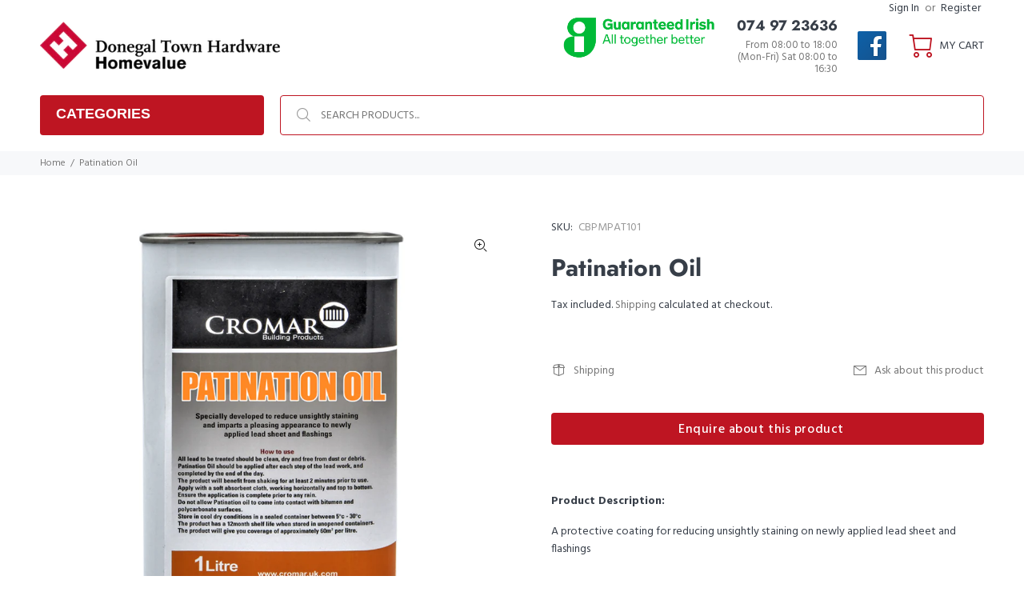

--- FILE ---
content_type: text/html; charset=utf-8
request_url: https://www.donegalhardware.ie/products/patination-oil
body_size: 31617
content:
<!doctype html>
<!--[if IE 9]> <html class="ie9 no-js" lang="en"> <![endif]-->
<!--[if (gt IE 9)|!(IE)]><!--> <html class="no-js" lang="en"> <!--<![endif]-->
<head>
  <!-- Basic page needs ================================================== -->
  <meta charset="utf-8">
  <!--[if IE]><meta http-equiv="X-UA-Compatible" content="IE=edge,chrome=1"><![endif]-->
  <meta name="viewport" content="width=device-width,initial-scale=1">
  <meta name="theme-color" content="#777777">
  <meta name="keywords" content="Shopify Template" />
  <meta name="author" content="p-themes">
  <link rel="canonical" href="https://www.donegalhardware.ie/products/patination-oil"><!-- Title and description ================================================== --><title>Patination Oil Donegal
&ndash; Donegal Town Hardware
</title><meta name="description" content="A protective coating for reducing unsightly staining on newly applied lead sheet and flashings"><!-- Social meta ================================================== --><!-- /snippets/social-meta-tags.liquid -->




<meta property="og:site_name" content="Donegal Town Hardware">
<meta property="og:url" content="https://www.donegalhardware.ie/products/patination-oil">
<meta property="og:title" content="Patination Oil">
<meta property="og:type" content="product">
<meta property="og:description" content="A protective coating for reducing unsightly staining on newly applied lead sheet and flashings">

  <meta property="og:price:amount" content="19.99">
  <meta property="og:price:currency" content="EUR">

<meta property="og:image" content="http://www.donegalhardware.ie/cdn/shop/products/Patination_Oil_7014917f-0c9f-48a3-838c-d74de0b8dd21_1200x1200.png?v=1602243169">
<meta property="og:image:secure_url" content="https://www.donegalhardware.ie/cdn/shop/products/Patination_Oil_7014917f-0c9f-48a3-838c-d74de0b8dd21_1200x1200.png?v=1602243169">


<meta name="twitter:card" content="summary_large_image">
<meta name="twitter:title" content="Patination Oil">
<meta name="twitter:description" content="A protective coating for reducing unsightly staining on newly applied lead sheet and flashings">
<!-- Helpers ================================================== -->

  <!-- CSS ================================================== --><link href="https://fonts.googleapis.com/css?family=Hind:100,200,300,400,500,600,700,800,900" rel="stylesheet" defer>
<link href="//www.donegalhardware.ie/cdn/shop/t/4/assets/theme.css?v=157959611020802216461759331637" rel="stylesheet" type="text/css" media="all" />

<script src="//www.donegalhardware.ie/cdn/shop/t/4/assets/jquery.min.js?v=146653844047132007351624955967" defer="defer"></script><!-- Header hook for plugins ================================================== -->
  <script>window.performance && window.performance.mark && window.performance.mark('shopify.content_for_header.start');</script><meta name="google-site-verification" content="mJf9z6APzdPg3eb0-RKna8jVxXbCBBNNgsLyROTEJZs">
<meta id="shopify-digital-wallet" name="shopify-digital-wallet" content="/9328853055/digital_wallets/dialog">
<meta name="shopify-checkout-api-token" content="5efdaeecabeed2630486dffa5c836b8d">
<link rel="alternate" type="application/json+oembed" href="https://www.donegalhardware.ie/products/patination-oil.oembed">
<script async="async" src="/checkouts/internal/preloads.js?locale=en-IE"></script>
<link rel="preconnect" href="https://shop.app" crossorigin="anonymous">
<script async="async" src="https://shop.app/checkouts/internal/preloads.js?locale=en-IE&shop_id=9328853055" crossorigin="anonymous"></script>
<script id="apple-pay-shop-capabilities" type="application/json">{"shopId":9328853055,"countryCode":"IE","currencyCode":"EUR","merchantCapabilities":["supports3DS"],"merchantId":"gid:\/\/shopify\/Shop\/9328853055","merchantName":"Donegal Town Hardware","requiredBillingContactFields":["postalAddress","email"],"requiredShippingContactFields":["postalAddress","email"],"shippingType":"shipping","supportedNetworks":["visa","maestro","masterCard","amex"],"total":{"type":"pending","label":"Donegal Town Hardware","amount":"1.00"},"shopifyPaymentsEnabled":true,"supportsSubscriptions":true}</script>
<script id="shopify-features" type="application/json">{"accessToken":"5efdaeecabeed2630486dffa5c836b8d","betas":["rich-media-storefront-analytics"],"domain":"www.donegalhardware.ie","predictiveSearch":true,"shopId":9328853055,"locale":"en"}</script>
<script>var Shopify = Shopify || {};
Shopify.shop = "donegal-town-hardware-d-i-y-ltd.myshopify.com";
Shopify.locale = "en";
Shopify.currency = {"active":"EUR","rate":"1.0"};
Shopify.country = "IE";
Shopify.theme = {"name":"United Hardware Theme 1.2","id":120371249286,"schema_name":"Wokiee","schema_version":"2.0.5","theme_store_id":null,"role":"main"};
Shopify.theme.handle = "null";
Shopify.theme.style = {"id":null,"handle":null};
Shopify.cdnHost = "www.donegalhardware.ie/cdn";
Shopify.routes = Shopify.routes || {};
Shopify.routes.root = "/";</script>
<script type="module">!function(o){(o.Shopify=o.Shopify||{}).modules=!0}(window);</script>
<script>!function(o){function n(){var o=[];function n(){o.push(Array.prototype.slice.apply(arguments))}return n.q=o,n}var t=o.Shopify=o.Shopify||{};t.loadFeatures=n(),t.autoloadFeatures=n()}(window);</script>
<script>
  window.ShopifyPay = window.ShopifyPay || {};
  window.ShopifyPay.apiHost = "shop.app\/pay";
  window.ShopifyPay.redirectState = null;
</script>
<script id="shop-js-analytics" type="application/json">{"pageType":"product"}</script>
<script defer="defer" async type="module" src="//www.donegalhardware.ie/cdn/shopifycloud/shop-js/modules/v2/client.init-shop-cart-sync_BT-GjEfc.en.esm.js"></script>
<script defer="defer" async type="module" src="//www.donegalhardware.ie/cdn/shopifycloud/shop-js/modules/v2/chunk.common_D58fp_Oc.esm.js"></script>
<script defer="defer" async type="module" src="//www.donegalhardware.ie/cdn/shopifycloud/shop-js/modules/v2/chunk.modal_xMitdFEc.esm.js"></script>
<script type="module">
  await import("//www.donegalhardware.ie/cdn/shopifycloud/shop-js/modules/v2/client.init-shop-cart-sync_BT-GjEfc.en.esm.js");
await import("//www.donegalhardware.ie/cdn/shopifycloud/shop-js/modules/v2/chunk.common_D58fp_Oc.esm.js");
await import("//www.donegalhardware.ie/cdn/shopifycloud/shop-js/modules/v2/chunk.modal_xMitdFEc.esm.js");

  window.Shopify.SignInWithShop?.initShopCartSync?.({"fedCMEnabled":true,"windoidEnabled":true});

</script>
<script>
  window.Shopify = window.Shopify || {};
  if (!window.Shopify.featureAssets) window.Shopify.featureAssets = {};
  window.Shopify.featureAssets['shop-js'] = {"shop-cart-sync":["modules/v2/client.shop-cart-sync_DZOKe7Ll.en.esm.js","modules/v2/chunk.common_D58fp_Oc.esm.js","modules/v2/chunk.modal_xMitdFEc.esm.js"],"init-fed-cm":["modules/v2/client.init-fed-cm_B6oLuCjv.en.esm.js","modules/v2/chunk.common_D58fp_Oc.esm.js","modules/v2/chunk.modal_xMitdFEc.esm.js"],"shop-cash-offers":["modules/v2/client.shop-cash-offers_D2sdYoxE.en.esm.js","modules/v2/chunk.common_D58fp_Oc.esm.js","modules/v2/chunk.modal_xMitdFEc.esm.js"],"shop-login-button":["modules/v2/client.shop-login-button_QeVjl5Y3.en.esm.js","modules/v2/chunk.common_D58fp_Oc.esm.js","modules/v2/chunk.modal_xMitdFEc.esm.js"],"pay-button":["modules/v2/client.pay-button_DXTOsIq6.en.esm.js","modules/v2/chunk.common_D58fp_Oc.esm.js","modules/v2/chunk.modal_xMitdFEc.esm.js"],"shop-button":["modules/v2/client.shop-button_DQZHx9pm.en.esm.js","modules/v2/chunk.common_D58fp_Oc.esm.js","modules/v2/chunk.modal_xMitdFEc.esm.js"],"avatar":["modules/v2/client.avatar_BTnouDA3.en.esm.js"],"init-windoid":["modules/v2/client.init-windoid_CR1B-cfM.en.esm.js","modules/v2/chunk.common_D58fp_Oc.esm.js","modules/v2/chunk.modal_xMitdFEc.esm.js"],"init-shop-for-new-customer-accounts":["modules/v2/client.init-shop-for-new-customer-accounts_C_vY_xzh.en.esm.js","modules/v2/client.shop-login-button_QeVjl5Y3.en.esm.js","modules/v2/chunk.common_D58fp_Oc.esm.js","modules/v2/chunk.modal_xMitdFEc.esm.js"],"init-shop-email-lookup-coordinator":["modules/v2/client.init-shop-email-lookup-coordinator_BI7n9ZSv.en.esm.js","modules/v2/chunk.common_D58fp_Oc.esm.js","modules/v2/chunk.modal_xMitdFEc.esm.js"],"init-shop-cart-sync":["modules/v2/client.init-shop-cart-sync_BT-GjEfc.en.esm.js","modules/v2/chunk.common_D58fp_Oc.esm.js","modules/v2/chunk.modal_xMitdFEc.esm.js"],"shop-toast-manager":["modules/v2/client.shop-toast-manager_DiYdP3xc.en.esm.js","modules/v2/chunk.common_D58fp_Oc.esm.js","modules/v2/chunk.modal_xMitdFEc.esm.js"],"init-customer-accounts":["modules/v2/client.init-customer-accounts_D9ZNqS-Q.en.esm.js","modules/v2/client.shop-login-button_QeVjl5Y3.en.esm.js","modules/v2/chunk.common_D58fp_Oc.esm.js","modules/v2/chunk.modal_xMitdFEc.esm.js"],"init-customer-accounts-sign-up":["modules/v2/client.init-customer-accounts-sign-up_iGw4briv.en.esm.js","modules/v2/client.shop-login-button_QeVjl5Y3.en.esm.js","modules/v2/chunk.common_D58fp_Oc.esm.js","modules/v2/chunk.modal_xMitdFEc.esm.js"],"shop-follow-button":["modules/v2/client.shop-follow-button_CqMgW2wH.en.esm.js","modules/v2/chunk.common_D58fp_Oc.esm.js","modules/v2/chunk.modal_xMitdFEc.esm.js"],"checkout-modal":["modules/v2/client.checkout-modal_xHeaAweL.en.esm.js","modules/v2/chunk.common_D58fp_Oc.esm.js","modules/v2/chunk.modal_xMitdFEc.esm.js"],"shop-login":["modules/v2/client.shop-login_D91U-Q7h.en.esm.js","modules/v2/chunk.common_D58fp_Oc.esm.js","modules/v2/chunk.modal_xMitdFEc.esm.js"],"lead-capture":["modules/v2/client.lead-capture_BJmE1dJe.en.esm.js","modules/v2/chunk.common_D58fp_Oc.esm.js","modules/v2/chunk.modal_xMitdFEc.esm.js"],"payment-terms":["modules/v2/client.payment-terms_Ci9AEqFq.en.esm.js","modules/v2/chunk.common_D58fp_Oc.esm.js","modules/v2/chunk.modal_xMitdFEc.esm.js"]};
</script>
<script>(function() {
  var isLoaded = false;
  function asyncLoad() {
    if (isLoaded) return;
    isLoaded = true;
    var urls = ["https:\/\/cdn.shopify.com\/s\/files\/1\/0093\/2885\/3055\/t\/4\/assets\/booster_eu_cookie_9328853055.js?v=1625913400\u0026shop=donegal-town-hardware-d-i-y-ltd.myshopify.com"];
    for (var i = 0; i < urls.length; i++) {
      var s = document.createElement('script');
      s.type = 'text/javascript';
      s.async = true;
      s.src = urls[i];
      var x = document.getElementsByTagName('script')[0];
      x.parentNode.insertBefore(s, x);
    }
  };
  if(window.attachEvent) {
    window.attachEvent('onload', asyncLoad);
  } else {
    window.addEventListener('load', asyncLoad, false);
  }
})();</script>
<script id="__st">var __st={"a":9328853055,"offset":0,"reqid":"4b6ca6af-4d56-4c2c-9f8f-3e3a38fa73ff-1769097863","pageurl":"www.donegalhardware.ie\/products\/patination-oil","u":"43ae15bd309b","p":"product","rtyp":"product","rid":5162699489414};</script>
<script>window.ShopifyPaypalV4VisibilityTracking = true;</script>
<script id="captcha-bootstrap">!function(){'use strict';const t='contact',e='account',n='new_comment',o=[[t,t],['blogs',n],['comments',n],[t,'customer']],c=[[e,'customer_login'],[e,'guest_login'],[e,'recover_customer_password'],[e,'create_customer']],r=t=>t.map((([t,e])=>`form[action*='/${t}']:not([data-nocaptcha='true']) input[name='form_type'][value='${e}']`)).join(','),a=t=>()=>t?[...document.querySelectorAll(t)].map((t=>t.form)):[];function s(){const t=[...o],e=r(t);return a(e)}const i='password',u='form_key',d=['recaptcha-v3-token','g-recaptcha-response','h-captcha-response',i],f=()=>{try{return window.sessionStorage}catch{return}},m='__shopify_v',_=t=>t.elements[u];function p(t,e,n=!1){try{const o=window.sessionStorage,c=JSON.parse(o.getItem(e)),{data:r}=function(t){const{data:e,action:n}=t;return t[m]||n?{data:e,action:n}:{data:t,action:n}}(c);for(const[e,n]of Object.entries(r))t.elements[e]&&(t.elements[e].value=n);n&&o.removeItem(e)}catch(o){console.error('form repopulation failed',{error:o})}}const l='form_type',E='cptcha';function T(t){t.dataset[E]=!0}const w=window,h=w.document,L='Shopify',v='ce_forms',y='captcha';let A=!1;((t,e)=>{const n=(g='f06e6c50-85a8-45c8-87d0-21a2b65856fe',I='https://cdn.shopify.com/shopifycloud/storefront-forms-hcaptcha/ce_storefront_forms_captcha_hcaptcha.v1.5.2.iife.js',D={infoText:'Protected by hCaptcha',privacyText:'Privacy',termsText:'Terms'},(t,e,n)=>{const o=w[L][v],c=o.bindForm;if(c)return c(t,g,e,D).then(n);var r;o.q.push([[t,g,e,D],n]),r=I,A||(h.body.append(Object.assign(h.createElement('script'),{id:'captcha-provider',async:!0,src:r})),A=!0)});var g,I,D;w[L]=w[L]||{},w[L][v]=w[L][v]||{},w[L][v].q=[],w[L][y]=w[L][y]||{},w[L][y].protect=function(t,e){n(t,void 0,e),T(t)},Object.freeze(w[L][y]),function(t,e,n,w,h,L){const[v,y,A,g]=function(t,e,n){const i=e?o:[],u=t?c:[],d=[...i,...u],f=r(d),m=r(i),_=r(d.filter((([t,e])=>n.includes(e))));return[a(f),a(m),a(_),s()]}(w,h,L),I=t=>{const e=t.target;return e instanceof HTMLFormElement?e:e&&e.form},D=t=>v().includes(t);t.addEventListener('submit',(t=>{const e=I(t);if(!e)return;const n=D(e)&&!e.dataset.hcaptchaBound&&!e.dataset.recaptchaBound,o=_(e),c=g().includes(e)&&(!o||!o.value);(n||c)&&t.preventDefault(),c&&!n&&(function(t){try{if(!f())return;!function(t){const e=f();if(!e)return;const n=_(t);if(!n)return;const o=n.value;o&&e.removeItem(o)}(t);const e=Array.from(Array(32),(()=>Math.random().toString(36)[2])).join('');!function(t,e){_(t)||t.append(Object.assign(document.createElement('input'),{type:'hidden',name:u})),t.elements[u].value=e}(t,e),function(t,e){const n=f();if(!n)return;const o=[...t.querySelectorAll(`input[type='${i}']`)].map((({name:t})=>t)),c=[...d,...o],r={};for(const[a,s]of new FormData(t).entries())c.includes(a)||(r[a]=s);n.setItem(e,JSON.stringify({[m]:1,action:t.action,data:r}))}(t,e)}catch(e){console.error('failed to persist form',e)}}(e),e.submit())}));const S=(t,e)=>{t&&!t.dataset[E]&&(n(t,e.some((e=>e===t))),T(t))};for(const o of['focusin','change'])t.addEventListener(o,(t=>{const e=I(t);D(e)&&S(e,y())}));const B=e.get('form_key'),M=e.get(l),P=B&&M;t.addEventListener('DOMContentLoaded',(()=>{const t=y();if(P)for(const e of t)e.elements[l].value===M&&p(e,B);[...new Set([...A(),...v().filter((t=>'true'===t.dataset.shopifyCaptcha))])].forEach((e=>S(e,t)))}))}(h,new URLSearchParams(w.location.search),n,t,e,['guest_login'])})(!0,!0)}();</script>
<script integrity="sha256-4kQ18oKyAcykRKYeNunJcIwy7WH5gtpwJnB7kiuLZ1E=" data-source-attribution="shopify.loadfeatures" defer="defer" src="//www.donegalhardware.ie/cdn/shopifycloud/storefront/assets/storefront/load_feature-a0a9edcb.js" crossorigin="anonymous"></script>
<script crossorigin="anonymous" defer="defer" src="//www.donegalhardware.ie/cdn/shopifycloud/storefront/assets/shopify_pay/storefront-65b4c6d7.js?v=20250812"></script>
<script data-source-attribution="shopify.dynamic_checkout.dynamic.init">var Shopify=Shopify||{};Shopify.PaymentButton=Shopify.PaymentButton||{isStorefrontPortableWallets:!0,init:function(){window.Shopify.PaymentButton.init=function(){};var t=document.createElement("script");t.src="https://www.donegalhardware.ie/cdn/shopifycloud/portable-wallets/latest/portable-wallets.en.js",t.type="module",document.head.appendChild(t)}};
</script>
<script data-source-attribution="shopify.dynamic_checkout.buyer_consent">
  function portableWalletsHideBuyerConsent(e){var t=document.getElementById("shopify-buyer-consent"),n=document.getElementById("shopify-subscription-policy-button");t&&n&&(t.classList.add("hidden"),t.setAttribute("aria-hidden","true"),n.removeEventListener("click",e))}function portableWalletsShowBuyerConsent(e){var t=document.getElementById("shopify-buyer-consent"),n=document.getElementById("shopify-subscription-policy-button");t&&n&&(t.classList.remove("hidden"),t.removeAttribute("aria-hidden"),n.addEventListener("click",e))}window.Shopify?.PaymentButton&&(window.Shopify.PaymentButton.hideBuyerConsent=portableWalletsHideBuyerConsent,window.Shopify.PaymentButton.showBuyerConsent=portableWalletsShowBuyerConsent);
</script>
<script>
  function portableWalletsCleanup(e){e&&e.src&&console.error("Failed to load portable wallets script "+e.src);var t=document.querySelectorAll("shopify-accelerated-checkout .shopify-payment-button__skeleton, shopify-accelerated-checkout-cart .wallet-cart-button__skeleton"),e=document.getElementById("shopify-buyer-consent");for(let e=0;e<t.length;e++)t[e].remove();e&&e.remove()}function portableWalletsNotLoadedAsModule(e){e instanceof ErrorEvent&&"string"==typeof e.message&&e.message.includes("import.meta")&&"string"==typeof e.filename&&e.filename.includes("portable-wallets")&&(window.removeEventListener("error",portableWalletsNotLoadedAsModule),window.Shopify.PaymentButton.failedToLoad=e,"loading"===document.readyState?document.addEventListener("DOMContentLoaded",window.Shopify.PaymentButton.init):window.Shopify.PaymentButton.init())}window.addEventListener("error",portableWalletsNotLoadedAsModule);
</script>

<script type="module" src="https://www.donegalhardware.ie/cdn/shopifycloud/portable-wallets/latest/portable-wallets.en.js" onError="portableWalletsCleanup(this)" crossorigin="anonymous"></script>
<script nomodule>
  document.addEventListener("DOMContentLoaded", portableWalletsCleanup);
</script>

<link id="shopify-accelerated-checkout-styles" rel="stylesheet" media="screen" href="https://www.donegalhardware.ie/cdn/shopifycloud/portable-wallets/latest/accelerated-checkout-backwards-compat.css" crossorigin="anonymous">
<style id="shopify-accelerated-checkout-cart">
        #shopify-buyer-consent {
  margin-top: 1em;
  display: inline-block;
  width: 100%;
}

#shopify-buyer-consent.hidden {
  display: none;
}

#shopify-subscription-policy-button {
  background: none;
  border: none;
  padding: 0;
  text-decoration: underline;
  font-size: inherit;
  cursor: pointer;
}

#shopify-subscription-policy-button::before {
  box-shadow: none;
}

      </style>
<script id="sections-script" data-sections="promo-fixed" defer="defer" src="//www.donegalhardware.ie/cdn/shop/t/4/compiled_assets/scripts.js?v=1949"></script>
<script>window.performance && window.performance.mark && window.performance.mark('shopify.content_for_header.end');</script>
  <!-- /Header hook for plugins ================================================== --><script src="https://cdn.shopify.com/extensions/8d2c31d3-a828-4daf-820f-80b7f8e01c39/nova-eu-cookie-bar-gdpr-4/assets/nova-cookie-app-embed.js" type="text/javascript" defer="defer"></script>
<link href="https://cdn.shopify.com/extensions/8d2c31d3-a828-4daf-820f-80b7f8e01c39/nova-eu-cookie-bar-gdpr-4/assets/nova-cookie.css" rel="stylesheet" type="text/css" media="all">
<link href="https://monorail-edge.shopifysvc.com" rel="dns-prefetch">
<script>(function(){if ("sendBeacon" in navigator && "performance" in window) {try {var session_token_from_headers = performance.getEntriesByType('navigation')[0].serverTiming.find(x => x.name == '_s').description;} catch {var session_token_from_headers = undefined;}var session_cookie_matches = document.cookie.match(/_shopify_s=([^;]*)/);var session_token_from_cookie = session_cookie_matches && session_cookie_matches.length === 2 ? session_cookie_matches[1] : "";var session_token = session_token_from_headers || session_token_from_cookie || "";function handle_abandonment_event(e) {var entries = performance.getEntries().filter(function(entry) {return /monorail-edge.shopifysvc.com/.test(entry.name);});if (!window.abandonment_tracked && entries.length === 0) {window.abandonment_tracked = true;var currentMs = Date.now();var navigation_start = performance.timing.navigationStart;var payload = {shop_id: 9328853055,url: window.location.href,navigation_start,duration: currentMs - navigation_start,session_token,page_type: "product"};window.navigator.sendBeacon("https://monorail-edge.shopifysvc.com/v1/produce", JSON.stringify({schema_id: "online_store_buyer_site_abandonment/1.1",payload: payload,metadata: {event_created_at_ms: currentMs,event_sent_at_ms: currentMs}}));}}window.addEventListener('pagehide', handle_abandonment_event);}}());</script>
<script id="web-pixels-manager-setup">(function e(e,d,r,n,o){if(void 0===o&&(o={}),!Boolean(null===(a=null===(i=window.Shopify)||void 0===i?void 0:i.analytics)||void 0===a?void 0:a.replayQueue)){var i,a;window.Shopify=window.Shopify||{};var t=window.Shopify;t.analytics=t.analytics||{};var s=t.analytics;s.replayQueue=[],s.publish=function(e,d,r){return s.replayQueue.push([e,d,r]),!0};try{self.performance.mark("wpm:start")}catch(e){}var l=function(){var e={modern:/Edge?\/(1{2}[4-9]|1[2-9]\d|[2-9]\d{2}|\d{4,})\.\d+(\.\d+|)|Firefox\/(1{2}[4-9]|1[2-9]\d|[2-9]\d{2}|\d{4,})\.\d+(\.\d+|)|Chrom(ium|e)\/(9{2}|\d{3,})\.\d+(\.\d+|)|(Maci|X1{2}).+ Version\/(15\.\d+|(1[6-9]|[2-9]\d|\d{3,})\.\d+)([,.]\d+|)( \(\w+\)|)( Mobile\/\w+|) Safari\/|Chrome.+OPR\/(9{2}|\d{3,})\.\d+\.\d+|(CPU[ +]OS|iPhone[ +]OS|CPU[ +]iPhone|CPU IPhone OS|CPU iPad OS)[ +]+(15[._]\d+|(1[6-9]|[2-9]\d|\d{3,})[._]\d+)([._]\d+|)|Android:?[ /-](13[3-9]|1[4-9]\d|[2-9]\d{2}|\d{4,})(\.\d+|)(\.\d+|)|Android.+Firefox\/(13[5-9]|1[4-9]\d|[2-9]\d{2}|\d{4,})\.\d+(\.\d+|)|Android.+Chrom(ium|e)\/(13[3-9]|1[4-9]\d|[2-9]\d{2}|\d{4,})\.\d+(\.\d+|)|SamsungBrowser\/([2-9]\d|\d{3,})\.\d+/,legacy:/Edge?\/(1[6-9]|[2-9]\d|\d{3,})\.\d+(\.\d+|)|Firefox\/(5[4-9]|[6-9]\d|\d{3,})\.\d+(\.\d+|)|Chrom(ium|e)\/(5[1-9]|[6-9]\d|\d{3,})\.\d+(\.\d+|)([\d.]+$|.*Safari\/(?![\d.]+ Edge\/[\d.]+$))|(Maci|X1{2}).+ Version\/(10\.\d+|(1[1-9]|[2-9]\d|\d{3,})\.\d+)([,.]\d+|)( \(\w+\)|)( Mobile\/\w+|) Safari\/|Chrome.+OPR\/(3[89]|[4-9]\d|\d{3,})\.\d+\.\d+|(CPU[ +]OS|iPhone[ +]OS|CPU[ +]iPhone|CPU IPhone OS|CPU iPad OS)[ +]+(10[._]\d+|(1[1-9]|[2-9]\d|\d{3,})[._]\d+)([._]\d+|)|Android:?[ /-](13[3-9]|1[4-9]\d|[2-9]\d{2}|\d{4,})(\.\d+|)(\.\d+|)|Mobile Safari.+OPR\/([89]\d|\d{3,})\.\d+\.\d+|Android.+Firefox\/(13[5-9]|1[4-9]\d|[2-9]\d{2}|\d{4,})\.\d+(\.\d+|)|Android.+Chrom(ium|e)\/(13[3-9]|1[4-9]\d|[2-9]\d{2}|\d{4,})\.\d+(\.\d+|)|Android.+(UC? ?Browser|UCWEB|U3)[ /]?(15\.([5-9]|\d{2,})|(1[6-9]|[2-9]\d|\d{3,})\.\d+)\.\d+|SamsungBrowser\/(5\.\d+|([6-9]|\d{2,})\.\d+)|Android.+MQ{2}Browser\/(14(\.(9|\d{2,})|)|(1[5-9]|[2-9]\d|\d{3,})(\.\d+|))(\.\d+|)|K[Aa][Ii]OS\/(3\.\d+|([4-9]|\d{2,})\.\d+)(\.\d+|)/},d=e.modern,r=e.legacy,n=navigator.userAgent;return n.match(d)?"modern":n.match(r)?"legacy":"unknown"}(),u="modern"===l?"modern":"legacy",c=(null!=n?n:{modern:"",legacy:""})[u],f=function(e){return[e.baseUrl,"/wpm","/b",e.hashVersion,"modern"===e.buildTarget?"m":"l",".js"].join("")}({baseUrl:d,hashVersion:r,buildTarget:u}),m=function(e){var d=e.version,r=e.bundleTarget,n=e.surface,o=e.pageUrl,i=e.monorailEndpoint;return{emit:function(e){var a=e.status,t=e.errorMsg,s=(new Date).getTime(),l=JSON.stringify({metadata:{event_sent_at_ms:s},events:[{schema_id:"web_pixels_manager_load/3.1",payload:{version:d,bundle_target:r,page_url:o,status:a,surface:n,error_msg:t},metadata:{event_created_at_ms:s}}]});if(!i)return console&&console.warn&&console.warn("[Web Pixels Manager] No Monorail endpoint provided, skipping logging."),!1;try{return self.navigator.sendBeacon.bind(self.navigator)(i,l)}catch(e){}var u=new XMLHttpRequest;try{return u.open("POST",i,!0),u.setRequestHeader("Content-Type","text/plain"),u.send(l),!0}catch(e){return console&&console.warn&&console.warn("[Web Pixels Manager] Got an unhandled error while logging to Monorail."),!1}}}}({version:r,bundleTarget:l,surface:e.surface,pageUrl:self.location.href,monorailEndpoint:e.monorailEndpoint});try{o.browserTarget=l,function(e){var d=e.src,r=e.async,n=void 0===r||r,o=e.onload,i=e.onerror,a=e.sri,t=e.scriptDataAttributes,s=void 0===t?{}:t,l=document.createElement("script"),u=document.querySelector("head"),c=document.querySelector("body");if(l.async=n,l.src=d,a&&(l.integrity=a,l.crossOrigin="anonymous"),s)for(var f in s)if(Object.prototype.hasOwnProperty.call(s,f))try{l.dataset[f]=s[f]}catch(e){}if(o&&l.addEventListener("load",o),i&&l.addEventListener("error",i),u)u.appendChild(l);else{if(!c)throw new Error("Did not find a head or body element to append the script");c.appendChild(l)}}({src:f,async:!0,onload:function(){if(!function(){var e,d;return Boolean(null===(d=null===(e=window.Shopify)||void 0===e?void 0:e.analytics)||void 0===d?void 0:d.initialized)}()){var d=window.webPixelsManager.init(e)||void 0;if(d){var r=window.Shopify.analytics;r.replayQueue.forEach((function(e){var r=e[0],n=e[1],o=e[2];d.publishCustomEvent(r,n,o)})),r.replayQueue=[],r.publish=d.publishCustomEvent,r.visitor=d.visitor,r.initialized=!0}}},onerror:function(){return m.emit({status:"failed",errorMsg:"".concat(f," has failed to load")})},sri:function(e){var d=/^sha384-[A-Za-z0-9+/=]+$/;return"string"==typeof e&&d.test(e)}(c)?c:"",scriptDataAttributes:o}),m.emit({status:"loading"})}catch(e){m.emit({status:"failed",errorMsg:(null==e?void 0:e.message)||"Unknown error"})}}})({shopId: 9328853055,storefrontBaseUrl: "https://www.donegalhardware.ie",extensionsBaseUrl: "https://extensions.shopifycdn.com/cdn/shopifycloud/web-pixels-manager",monorailEndpoint: "https://monorail-edge.shopifysvc.com/unstable/produce_batch",surface: "storefront-renderer",enabledBetaFlags: ["2dca8a86"],webPixelsConfigList: [{"id":"1655669082","configuration":"{\"config\":\"{\\\"pixel_id\\\":\\\"GT-WK2M8SQR\\\",\\\"target_country\\\":\\\"IE\\\",\\\"gtag_events\\\":[{\\\"type\\\":\\\"search\\\",\\\"action_label\\\":\\\"GT-WK2M8SQR\\\"},{\\\"type\\\":\\\"begin_checkout\\\",\\\"action_label\\\":\\\"GT-WK2M8SQR\\\"},{\\\"type\\\":\\\"view_item\\\",\\\"action_label\\\":[\\\"GT-WK2M8SQR\\\",\\\"MC-MFJ1MTQYDK\\\"]},{\\\"type\\\":\\\"purchase\\\",\\\"action_label\\\":[\\\"GT-WK2M8SQR\\\",\\\"MC-MFJ1MTQYDK\\\"]},{\\\"type\\\":\\\"page_view\\\",\\\"action_label\\\":[\\\"GT-WK2M8SQR\\\",\\\"MC-MFJ1MTQYDK\\\"]},{\\\"type\\\":\\\"add_payment_info\\\",\\\"action_label\\\":\\\"GT-WK2M8SQR\\\"},{\\\"type\\\":\\\"add_to_cart\\\",\\\"action_label\\\":\\\"GT-WK2M8SQR\\\"}],\\\"enable_monitoring_mode\\\":false}\"}","eventPayloadVersion":"v1","runtimeContext":"OPEN","scriptVersion":"b2a88bafab3e21179ed38636efcd8a93","type":"APP","apiClientId":1780363,"privacyPurposes":[],"dataSharingAdjustments":{"protectedCustomerApprovalScopes":["read_customer_address","read_customer_email","read_customer_name","read_customer_personal_data","read_customer_phone"]}},{"id":"256573786","configuration":"{\"pixel_id\":\"3073083056113394\",\"pixel_type\":\"facebook_pixel\",\"metaapp_system_user_token\":\"-\"}","eventPayloadVersion":"v1","runtimeContext":"OPEN","scriptVersion":"ca16bc87fe92b6042fbaa3acc2fbdaa6","type":"APP","apiClientId":2329312,"privacyPurposes":["ANALYTICS","MARKETING","SALE_OF_DATA"],"dataSharingAdjustments":{"protectedCustomerApprovalScopes":["read_customer_address","read_customer_email","read_customer_name","read_customer_personal_data","read_customer_phone"]}},{"id":"183402842","eventPayloadVersion":"v1","runtimeContext":"LAX","scriptVersion":"1","type":"CUSTOM","privacyPurposes":["ANALYTICS"],"name":"Google Analytics tag (migrated)"},{"id":"shopify-app-pixel","configuration":"{}","eventPayloadVersion":"v1","runtimeContext":"STRICT","scriptVersion":"0450","apiClientId":"shopify-pixel","type":"APP","privacyPurposes":["ANALYTICS","MARKETING"]},{"id":"shopify-custom-pixel","eventPayloadVersion":"v1","runtimeContext":"LAX","scriptVersion":"0450","apiClientId":"shopify-pixel","type":"CUSTOM","privacyPurposes":["ANALYTICS","MARKETING"]}],isMerchantRequest: false,initData: {"shop":{"name":"Donegal Town Hardware","paymentSettings":{"currencyCode":"EUR"},"myshopifyDomain":"donegal-town-hardware-d-i-y-ltd.myshopify.com","countryCode":"IE","storefrontUrl":"https:\/\/www.donegalhardware.ie"},"customer":null,"cart":null,"checkout":null,"productVariants":[{"price":{"amount":19.99,"currencyCode":"EUR"},"product":{"title":"Patination Oil","vendor":"WebSales","id":"5162699489414","untranslatedTitle":"Patination Oil","url":"\/products\/patination-oil","type":"Building Products"},"id":"34797286981766","image":{"src":"\/\/www.donegalhardware.ie\/cdn\/shop\/products\/Patination_Oil_7014917f-0c9f-48a3-838c-d74de0b8dd21.png?v=1602243169"},"sku":"CBPMPAT101","title":"Default","untranslatedTitle":"Default"}],"purchasingCompany":null},},"https://www.donegalhardware.ie/cdn","fcfee988w5aeb613cpc8e4bc33m6693e112",{"modern":"","legacy":""},{"shopId":"9328853055","storefrontBaseUrl":"https:\/\/www.donegalhardware.ie","extensionBaseUrl":"https:\/\/extensions.shopifycdn.com\/cdn\/shopifycloud\/web-pixels-manager","surface":"storefront-renderer","enabledBetaFlags":"[\"2dca8a86\"]","isMerchantRequest":"false","hashVersion":"fcfee988w5aeb613cpc8e4bc33m6693e112","publish":"custom","events":"[[\"page_viewed\",{}],[\"product_viewed\",{\"productVariant\":{\"price\":{\"amount\":19.99,\"currencyCode\":\"EUR\"},\"product\":{\"title\":\"Patination Oil\",\"vendor\":\"WebSales\",\"id\":\"5162699489414\",\"untranslatedTitle\":\"Patination Oil\",\"url\":\"\/products\/patination-oil\",\"type\":\"Building Products\"},\"id\":\"34797286981766\",\"image\":{\"src\":\"\/\/www.donegalhardware.ie\/cdn\/shop\/products\/Patination_Oil_7014917f-0c9f-48a3-838c-d74de0b8dd21.png?v=1602243169\"},\"sku\":\"CBPMPAT101\",\"title\":\"Default\",\"untranslatedTitle\":\"Default\"}}]]"});</script><script>
  window.ShopifyAnalytics = window.ShopifyAnalytics || {};
  window.ShopifyAnalytics.meta = window.ShopifyAnalytics.meta || {};
  window.ShopifyAnalytics.meta.currency = 'EUR';
  var meta = {"product":{"id":5162699489414,"gid":"gid:\/\/shopify\/Product\/5162699489414","vendor":"WebSales","type":"Building Products","handle":"patination-oil","variants":[{"id":34797286981766,"price":1999,"name":"Patination Oil","public_title":null,"sku":"CBPMPAT101"}],"remote":false},"page":{"pageType":"product","resourceType":"product","resourceId":5162699489414,"requestId":"4b6ca6af-4d56-4c2c-9f8f-3e3a38fa73ff-1769097863"}};
  for (var attr in meta) {
    window.ShopifyAnalytics.meta[attr] = meta[attr];
  }
</script>
<script class="analytics">
  (function () {
    var customDocumentWrite = function(content) {
      var jquery = null;

      if (window.jQuery) {
        jquery = window.jQuery;
      } else if (window.Checkout && window.Checkout.$) {
        jquery = window.Checkout.$;
      }

      if (jquery) {
        jquery('body').append(content);
      }
    };

    var hasLoggedConversion = function(token) {
      if (token) {
        return document.cookie.indexOf('loggedConversion=' + token) !== -1;
      }
      return false;
    }

    var setCookieIfConversion = function(token) {
      if (token) {
        var twoMonthsFromNow = new Date(Date.now());
        twoMonthsFromNow.setMonth(twoMonthsFromNow.getMonth() + 2);

        document.cookie = 'loggedConversion=' + token + '; expires=' + twoMonthsFromNow;
      }
    }

    var trekkie = window.ShopifyAnalytics.lib = window.trekkie = window.trekkie || [];
    if (trekkie.integrations) {
      return;
    }
    trekkie.methods = [
      'identify',
      'page',
      'ready',
      'track',
      'trackForm',
      'trackLink'
    ];
    trekkie.factory = function(method) {
      return function() {
        var args = Array.prototype.slice.call(arguments);
        args.unshift(method);
        trekkie.push(args);
        return trekkie;
      };
    };
    for (var i = 0; i < trekkie.methods.length; i++) {
      var key = trekkie.methods[i];
      trekkie[key] = trekkie.factory(key);
    }
    trekkie.load = function(config) {
      trekkie.config = config || {};
      trekkie.config.initialDocumentCookie = document.cookie;
      var first = document.getElementsByTagName('script')[0];
      var script = document.createElement('script');
      script.type = 'text/javascript';
      script.onerror = function(e) {
        var scriptFallback = document.createElement('script');
        scriptFallback.type = 'text/javascript';
        scriptFallback.onerror = function(error) {
                var Monorail = {
      produce: function produce(monorailDomain, schemaId, payload) {
        var currentMs = new Date().getTime();
        var event = {
          schema_id: schemaId,
          payload: payload,
          metadata: {
            event_created_at_ms: currentMs,
            event_sent_at_ms: currentMs
          }
        };
        return Monorail.sendRequest("https://" + monorailDomain + "/v1/produce", JSON.stringify(event));
      },
      sendRequest: function sendRequest(endpointUrl, payload) {
        // Try the sendBeacon API
        if (window && window.navigator && typeof window.navigator.sendBeacon === 'function' && typeof window.Blob === 'function' && !Monorail.isIos12()) {
          var blobData = new window.Blob([payload], {
            type: 'text/plain'
          });

          if (window.navigator.sendBeacon(endpointUrl, blobData)) {
            return true;
          } // sendBeacon was not successful

        } // XHR beacon

        var xhr = new XMLHttpRequest();

        try {
          xhr.open('POST', endpointUrl);
          xhr.setRequestHeader('Content-Type', 'text/plain');
          xhr.send(payload);
        } catch (e) {
          console.log(e);
        }

        return false;
      },
      isIos12: function isIos12() {
        return window.navigator.userAgent.lastIndexOf('iPhone; CPU iPhone OS 12_') !== -1 || window.navigator.userAgent.lastIndexOf('iPad; CPU OS 12_') !== -1;
      }
    };
    Monorail.produce('monorail-edge.shopifysvc.com',
      'trekkie_storefront_load_errors/1.1',
      {shop_id: 9328853055,
      theme_id: 120371249286,
      app_name: "storefront",
      context_url: window.location.href,
      source_url: "//www.donegalhardware.ie/cdn/s/trekkie.storefront.1bbfab421998800ff09850b62e84b8915387986d.min.js"});

        };
        scriptFallback.async = true;
        scriptFallback.src = '//www.donegalhardware.ie/cdn/s/trekkie.storefront.1bbfab421998800ff09850b62e84b8915387986d.min.js';
        first.parentNode.insertBefore(scriptFallback, first);
      };
      script.async = true;
      script.src = '//www.donegalhardware.ie/cdn/s/trekkie.storefront.1bbfab421998800ff09850b62e84b8915387986d.min.js';
      first.parentNode.insertBefore(script, first);
    };
    trekkie.load(
      {"Trekkie":{"appName":"storefront","development":false,"defaultAttributes":{"shopId":9328853055,"isMerchantRequest":null,"themeId":120371249286,"themeCityHash":"7260657746956645680","contentLanguage":"en","currency":"EUR","eventMetadataId":"c0eef194-b506-4488-af8f-86dfb512572d"},"isServerSideCookieWritingEnabled":true,"monorailRegion":"shop_domain","enabledBetaFlags":["65f19447"]},"Session Attribution":{},"S2S":{"facebookCapiEnabled":true,"source":"trekkie-storefront-renderer","apiClientId":580111}}
    );

    var loaded = false;
    trekkie.ready(function() {
      if (loaded) return;
      loaded = true;

      window.ShopifyAnalytics.lib = window.trekkie;

      var originalDocumentWrite = document.write;
      document.write = customDocumentWrite;
      try { window.ShopifyAnalytics.merchantGoogleAnalytics.call(this); } catch(error) {};
      document.write = originalDocumentWrite;

      window.ShopifyAnalytics.lib.page(null,{"pageType":"product","resourceType":"product","resourceId":5162699489414,"requestId":"4b6ca6af-4d56-4c2c-9f8f-3e3a38fa73ff-1769097863","shopifyEmitted":true});

      var match = window.location.pathname.match(/checkouts\/(.+)\/(thank_you|post_purchase)/)
      var token = match? match[1]: undefined;
      if (!hasLoggedConversion(token)) {
        setCookieIfConversion(token);
        window.ShopifyAnalytics.lib.track("Viewed Product",{"currency":"EUR","variantId":34797286981766,"productId":5162699489414,"productGid":"gid:\/\/shopify\/Product\/5162699489414","name":"Patination Oil","price":"19.99","sku":"CBPMPAT101","brand":"WebSales","variant":null,"category":"Building Products","nonInteraction":true,"remote":false},undefined,undefined,{"shopifyEmitted":true});
      window.ShopifyAnalytics.lib.track("monorail:\/\/trekkie_storefront_viewed_product\/1.1",{"currency":"EUR","variantId":34797286981766,"productId":5162699489414,"productGid":"gid:\/\/shopify\/Product\/5162699489414","name":"Patination Oil","price":"19.99","sku":"CBPMPAT101","brand":"WebSales","variant":null,"category":"Building Products","nonInteraction":true,"remote":false,"referer":"https:\/\/www.donegalhardware.ie\/products\/patination-oil"});
      }
    });


        var eventsListenerScript = document.createElement('script');
        eventsListenerScript.async = true;
        eventsListenerScript.src = "//www.donegalhardware.ie/cdn/shopifycloud/storefront/assets/shop_events_listener-3da45d37.js";
        document.getElementsByTagName('head')[0].appendChild(eventsListenerScript);

})();</script>
  <script>
  if (!window.ga || (window.ga && typeof window.ga !== 'function')) {
    window.ga = function ga() {
      (window.ga.q = window.ga.q || []).push(arguments);
      if (window.Shopify && window.Shopify.analytics && typeof window.Shopify.analytics.publish === 'function') {
        window.Shopify.analytics.publish("ga_stub_called", {}, {sendTo: "google_osp_migration"});
      }
      console.error("Shopify's Google Analytics stub called with:", Array.from(arguments), "\nSee https://help.shopify.com/manual/promoting-marketing/pixels/pixel-migration#google for more information.");
    };
    if (window.Shopify && window.Shopify.analytics && typeof window.Shopify.analytics.publish === 'function') {
      window.Shopify.analytics.publish("ga_stub_initialized", {}, {sendTo: "google_osp_migration"});
    }
  }
</script>
<script
  defer
  src="https://www.donegalhardware.ie/cdn/shopifycloud/perf-kit/shopify-perf-kit-3.0.4.min.js"
  data-application="storefront-renderer"
  data-shop-id="9328853055"
  data-render-region="gcp-us-east1"
  data-page-type="product"
  data-theme-instance-id="120371249286"
  data-theme-name="Wokiee"
  data-theme-version="2.0.5"
  data-monorail-region="shop_domain"
  data-resource-timing-sampling-rate="10"
  data-shs="true"
  data-shs-beacon="true"
  data-shs-export-with-fetch="true"
  data-shs-logs-sample-rate="1"
  data-shs-beacon-endpoint="https://www.donegalhardware.ie/api/collect"
></script>
</head>
<body class="pageproduct.enquire.noprice" 
      id="same_product_height"
      ><div id="shopify-section-categorie-button" class="shopify-section"></div>
<div id="shopify-section-header-template-3" class="shopify-section"><header class="desctop-menu-large headertype3 headertype3-bottom"><nav class="panel-menu mobile-main-menu">
  <ul><li class="item-categories">
      <a href="/collections/lawn-garden"><?xml version="1.0" encoding="UTF-8" standalone="no"?>

<svg version="1.1" id="Layer_1" xmlns="http://www.w3.org/2000/svg" x="0px" y="0px" width="99px" height="96px" viewbox="0 0 99 96" enable-background="new 0 0 99 96" xmlns:xlink="http://www.w3.org/1999/xlink" xml:space="preserve">  <image id="image0" width="99" height="96" x="0" y="0" href="[data-uri]%0AAAB6JgAAgIQAAPoAAACA6AAAdTAAAOpgAAA6mAAAF3CculE8AAABmFBMVEX////77/H88/X65erd%0AYHzhdY388PPcXnrNFj/OGUH88fT65uv87/LNGEHgbof77vHgbYfdX3v66Oz76+7eZoHNF0DeZ4LN%0AFD3MFD7ZTm3XRmffaIP66u7bV3X54+j32d/YSmrMEz3eZYH54ef32N7YSmnMFD33197bV3T2197Y%0ASWn54eb44ebNFD7SL1T10dnOGkLNFT/hdIzNFT7eZH/hdI377O/QI0nkf5X++/zxvsrZTWzQJkzs%0Ap7b//v7bVnP32eDZTGvsqLf//f3aVnPYS2vsp7f//f7YSGnfaYTbVXT31t721t7ZS2vMEjvaU3H2%0A2N/bWnfspbX++frXRmb77fD65+vZUG7vs8D65enaUG/32+LfaYP76+/vtcHSLFH66e355OjcWnf3%0A2uHvtcLSLVL55OnurrzSK1HdXnvtrbvRKE7dYn7trLvdY37tq7rRKU7eZYD209vcXHnMETvNGEDS%0AL1P32N/YSmvYS2rfaoTYTGvQJErcXXnNFz/32uDfaoX77PDcW3jcXHjdYn365urbWHbdYX1lZ9kg%0AAAAAAWJLR0QAiAUdSAAAAAlwSFlzAAAOxAAADsQBlSsOGwAAAAd0SU1FB+UGCBQUNNSc1ZIAAAAB%0Ab3JOVAHPoneaAAADHklEQVRo3u3Z+VvTMBwG8MCGRKYiG7MgIszhUKRq3UQF3CEq4okXiieizgO8%0AbzwQUPm3bZ9Z13yTdin55ieW30bTfHjfrNl4IKQ+6mN9jIZG7UQk2rRBN9FMNza16CaoZiTmEA6y%0ASTdB6eYtrZqIiEvYyFY9SKxK6EIYQk9dgNCRJNZG4cBOEucJbCTRnqSakcQ2IYGJ+BJ4SACBhUDC%0AMNARSHR0bgdI1w7sFN07e3pTzI+Su9QQnkgT0rcbE4FExiEI6UdEuBR70pULewewEJ7Y517CQgII%0Auy4UhHv0uge9lzEQSJj7D7ATuLrawyKJLniAHITf3foVEZ6gVvIQQNSSCAhKsxzSP5BZMyIkpJLk%0AYmqEk+RwDYQ2R9QImSS0WSbJECCy+AiX4ojFikePqSKQyHQPj3jXMEeP50kNpC0WjigMkmKpuoYx%0AemKMuylcErgXmZPOGVU8lfpPnB4X3BYmCSSMQuUYdBFTTNjIGVlkaAKkOOse5hXE8CMIOSeJQMJN%0A4SI2MUb8xnkphEtR8HwkkeKFi0GEU1emJtIA9sK8lGauT16+whJjV9kF+q4ZALkOjakb7AwjCqa0%0AgGfvZlOceT19Cxg5/gvk7U52Cr1zN6Aacu9+Kjfjef1gljl07CN4RnDXQw4Z8icePc7QrGeZ8qwp%0AQfBI1hfJP3nqFFNF4s8MKUI+Sf75XOVN5CLxeZmixIglRPIv5tzfuoKEIeSS2CmqxTgIR7wMIgRJ%0AJiAy/uq1t/vsm7e5MCkEiMUlaXz3npnx4SP78NZKIawLJvn0mT2aYFHxmoQM8gWcfyFTKCJyKeSQ%0A3pQisWYkDCFAFiSQcIQEMvnVUiRsZIRdwYLI8Le1vGkDEQskKX//oUwQsgiS0J9LHmK5A4Hgk3jq%0AKi+bKAS/J3ThX5LpZQOJENRVSVJewUohRpb4ougvFUK08a2/V0BRioQAmf9jIhM8YuITgiSYeyGD%0AIBFBCBrhi+DsRTCCSggR3BRiZBWbsJESKGoKnYAIelF8XRqKgklWdRTFIhoJF9FKENJT0k7YyEhU%0AN2H/Ia76b5v6WBfjL/zU37D68FNsAAAAJXRFWHRkYXRlOmNyZWF0ZQAyMDIxLTA2LTA4VDIwOjIw%0AOjUyKzAwOjAwkwb0TwAAACV0RVh0ZGF0ZTptb2RpZnkAMjAyMS0wNi0wOFQyMDoyMDo1MiswMDow%0AMOJbTPMAAAAASUVORK5CYII="></image>
</svg><span>Lawn & Garden</span></a><ul><li>
          <a href="/collections/lawn-garden/Pots+Planters-&-Saucers">Pots, Planters & Saucers</a><ul><li><a href="/collections/lawn-garden/Pots-&-Planters">Pots & Planters</a></li><li><a href="/collections/lawn-garden/Saucers">Saucers</a></li><li><a href="/collections/lawn-garden/Ceramic">Ceramic</a></li></ul></li><li>
          <a href="/collections/lawn-garden/Bird-Care">Bird Care</a><ul><li><a href="/collections/lawn-garden/Bird-Feed">Bird feed</a></li><li><a href="/collections/lawn-garden/Bird-Feeders">Bird Feeders</a></li></ul></li><li>
          <a href="/collections/lawn-garden/Lawn-&-Garden-Care">Lawn & Garden Care</a><ul><li><a href="/collections/lawn-garden/Garden-Tools">Garden Tools</a></li><li><a href="/collections/lawn-garden/Garden-Ornaments">Garden Ornaments</a></li><li><a href="/collections/lawn-garden/Outdoor-Lights">Outdoor Lights</a></li><li><a href="/collections/lawn-garden/Cleaning-Chemicals">Cleaning Chemicals</a></li><li><a href="/collections/lawn-garden/Watering-&-Sprayers">Watering & Sprayers</a></li><li><a href="/collections/lawn-garden/Gardening">Gardening</a></li><li><a href="/collections/lawn-garden/Garden-Hose-&-Fittings">Garden Hose & Fittings</a></li></ul></li><li>
          <a href="/collections/lawn-garden/Landscaping">Landscaping</a><ul><li><a href="/collections/lawn-garden/Sleeper">Sleepers</a></li><li><a href="/collections/lawn-garden/Topsoil-Compost-Bark">Topsoil, Compost & Bark</a></li><li><a href="/collections/lawn-garden/Decorative-Gravel">Decorative Gravel</a></li><li><a href="/collections/lawn-garden/Paving-Flag">Paving Flags</a></li><li><a href="/collections/lawn-garden/Garden-Kerbs-&-Edging">Garden Kerbs & Edging</a></li><li><a href="/collections/lawn-garden/Weed-Control">Weed Control</a></li></ul></li><li>
          <a href="/collections/lawn-garden/Lawn-Garden-Accessories">Garden Accessories</a><ul><li><a href="/collections/lawn-garden/Garden-Carts-&-Wheelbarrows">Garden Carts & Wheelbarrows</a></li><li><a href="/collections/lawn-garden/Garden-Storage">Garden Bins & Storage</a></li></ul></li></ul></li><li class="item-categories">
      <a href="/collections/outdoor-living"><?xml version="1.0" encoding="UTF-8" standalone="no"?>

<svg version="1.1" id="Layer_1" xmlns="http://www.w3.org/2000/svg" x="0px" y="0px" width="99px" height="96px" viewbox="0 0 99 96" enable-background="new 0 0 99 96" xmlns:xlink="http://www.w3.org/1999/xlink" xml:space="preserve">  <image id="image0" width="99" height="96" x="0" y="0" href="[data-uri]%0AAAB6JgAAgIQAAPoAAACA6AAAdTAAAOpgAAA6mAAAF3CculE8AAABmFBMVEX////77/H88/X65erd%0AYHzhdY388PPcXnrNFj/OGUH88fT65uv87/LNGEHgbof77vHgbYfdX3v66Oz76+7eZoHNF0DeZ4LN%0AFD3MFD7ZTm3XRmffaIP66u7bV3X54+j32d/YSmrMEz3eZYH54ef32N7YSmnMFD33197bV3T2197Y%0ASWn54eb44ebNFD7SL1T10dnOGkLNFT/hdIzNFT7eZH/hdI377O/QI0nkf5X++/zxvsrZTWzQJkzs%0Ap7b//v7bVnP32eDZTGvsqLf//f3aVnPYS2vsp7f//f7YSGnfaYTbVXT31t721t7ZS2vMEjvaU3H2%0A2N/bWnfspbX++frXRmb77fD65+vZUG7vs8D65enaUG/32+LfaYP76+/vtcHSLFH66e355OjcWnf3%0A2uHvtcLSLVL55OnurrzSK1HdXnvtrbvRKE7dYn7trLvdY37tq7rRKU7eZYD209vcXHnMETvNGEDS%0AL1P32N/YSmvYS2rfaoTYTGvQJErcXXnNFz/32uDfaoX77PDcW3jcXHjdYn365urbWHbdYX1lZ9kg%0AAAAAAWJLR0QAiAUdSAAAAAlwSFlzAAAOxAAADsQBlSsOGwAAAAd0SU1FB+UGCBQUNNSc1ZIAAAAB%0Ab3JOVAHPoneaAAADHklEQVRo3u3Z+VvTMBwG8MCGRKYiG7MgIszhUKRq3UQF3CEq4okXiieizgO8%0AbzwQUPm3bZ9Z13yTdin55ieW30bTfHjfrNl4IKQ+6mN9jIZG7UQk2rRBN9FMNza16CaoZiTmEA6y%0ASTdB6eYtrZqIiEvYyFY9SKxK6EIYQk9dgNCRJNZG4cBOEucJbCTRnqSakcQ2IYGJ+BJ4SACBhUDC%0AMNARSHR0bgdI1w7sFN07e3pTzI+Su9QQnkgT0rcbE4FExiEI6UdEuBR70pULewewEJ7Y517CQgII%0Auy4UhHv0uge9lzEQSJj7D7ATuLrawyKJLniAHITf3foVEZ6gVvIQQNSSCAhKsxzSP5BZMyIkpJLk%0AYmqEk+RwDYQ2R9QImSS0WSbJECCy+AiX4ojFikePqSKQyHQPj3jXMEeP50kNpC0WjigMkmKpuoYx%0AemKMuylcErgXmZPOGVU8lfpPnB4X3BYmCSSMQuUYdBFTTNjIGVlkaAKkOOse5hXE8CMIOSeJQMJN%0A4SI2MUb8xnkphEtR8HwkkeKFi0GEU1emJtIA9sK8lGauT16+whJjV9kF+q4ZALkOjakb7AwjCqa0%0AgGfvZlOceT19Cxg5/gvk7U52Cr1zN6Aacu9+Kjfjef1gljl07CN4RnDXQw4Z8icePc7QrGeZ8qwp%0AQfBI1hfJP3nqFFNF4s8MKUI+Sf75XOVN5CLxeZmixIglRPIv5tzfuoKEIeSS2CmqxTgIR7wMIgRJ%0AJiAy/uq1t/vsm7e5MCkEiMUlaXz3npnx4SP78NZKIawLJvn0mT2aYFHxmoQM8gWcfyFTKCJyKeSQ%0A3pQisWYkDCFAFiSQcIQEMvnVUiRsZIRdwYLI8Le1vGkDEQskKX//oUwQsgiS0J9LHmK5A4Hgk3jq%0AKi+bKAS/J3ThX5LpZQOJENRVSVJewUohRpb4ougvFUK08a2/V0BRioQAmf9jIhM8YuITgiSYeyGD%0AIBFBCBrhi+DsRTCCSggR3BRiZBWbsJESKGoKnYAIelF8XRqKgklWdRTFIhoJF9FKENJT0k7YyEhU%0AN2H/Ia76b5v6WBfjL/zU37D68FNsAAAAJXRFWHRkYXRlOmNyZWF0ZQAyMDIxLTA2LTA4VDIwOjIw%0AOjUyKzAwOjAwkwb0TwAAACV0RVh0ZGF0ZTptb2RpZnkAMjAyMS0wNi0wOFQyMDoyMDo1MiswMDow%0AMOJbTPMAAAAASUVORK5CYII="></image>
</svg><span>Outdoor Living</span></a><ul><li>
          <a href="/collections/garden-furniture/Garden-Furniture">Garden Furniture</a><ul><li><a href="/collections/garden-furniture/Benches-&-Tables">Benches & Tables</a></li><li><a href="/collections/chairs/chairs">Chairs</a></li><li><a href="/collections/garden-furniture/Dining-sets-&-Loungers">Dining Sets & Loungers</a></li><li><a href="/collections/garden-furniture/Egg-Chairs">Egg Chairs</a></li></ul></li><li>
          <a href="/collections/outdoor-cooking">Outdoor Cooking & Heating</a><ul><li><a href="/collections/outdoor-cooking/Garden-Heaters">Patio Heaters</a></li><li><a href="/collections/outdoor-cooking/BBQ">BBQ's</a></li><li><a href="/collections/outdoor-cooking/BBQ-Accessories">BBQ Accessories </a></li></ul></li><li>
          <a href="/collections/gazebos-parasols">Gazebos & Parasols</a><ul><li><a href="/collections/gazebos-parasols/Gazebos">Gazebos</a></li><li><a href="/collections/garden-furniture/Parasols">Parasols</a></li><li><a href="/collections/garden-furniture/Parasol-Bases">Parasol Bases</a></li></ul></li><li>
          <a href="/collections/outdoor-play">Outdoor Play</a><ul><li><a href="/collections/outdoor-play/Paddling-Pools">Paddling Pools</a></li><li><a href="/collections/outdoor-play/Kids-Chairs">Kids Chairs</a></li><li><a href="/collections/outdoor-play/Kids-Outdoor-Play">Kids Outdoor Play</a></li></ul></li><li>
          <a href="/collections/garden-accessories">Garden Accessories</a><ul><li><a href="/collections/garden-accessories/Furniture-covers">Furniture Covers</a></li></ul></li></ul></li><li class="item-categories">
      <a href="/collections/fireside"><?xml version="1.0" encoding="UTF-8" standalone="no"?>

<svg version="1.1" id="Layer_1" xmlns="http://www.w3.org/2000/svg" x="0px" y="0px" width="99px" height="96px" viewbox="0 0 99 96" enable-background="new 0 0 99 96" xmlns:xlink="http://www.w3.org/1999/xlink" xml:space="preserve">  <image id="image0" width="99" height="96" x="0" y="0" href="[data-uri]%0AAAB6JgAAgIQAAPoAAACA6AAAdTAAAOpgAAA6mAAAF3CculE8AAABmFBMVEX////77/H88/X65erd%0AYHzhdY388PPcXnrNFj/OGUH88fT65uv87/LNGEHgbof77vHgbYfdX3v66Oz76+7eZoHNF0DeZ4LN%0AFD3MFD7ZTm3XRmffaIP66u7bV3X54+j32d/YSmrMEz3eZYH54ef32N7YSmnMFD33197bV3T2197Y%0ASWn54eb44ebNFD7SL1T10dnOGkLNFT/hdIzNFT7eZH/hdI377O/QI0nkf5X++/zxvsrZTWzQJkzs%0Ap7b//v7bVnP32eDZTGvsqLf//f3aVnPYS2vsp7f//f7YSGnfaYTbVXT31t721t7ZS2vMEjvaU3H2%0A2N/bWnfspbX++frXRmb77fD65+vZUG7vs8D65enaUG/32+LfaYP76+/vtcHSLFH66e355OjcWnf3%0A2uHvtcLSLVL55OnurrzSK1HdXnvtrbvRKE7dYn7trLvdY37tq7rRKU7eZYD209vcXHnMETvNGEDS%0AL1P32N/YSmvYS2rfaoTYTGvQJErcXXnNFz/32uDfaoX77PDcW3jcXHjdYn365urbWHbdYX1lZ9kg%0AAAAAAWJLR0QAiAUdSAAAAAlwSFlzAAAOxAAADsQBlSsOGwAAAAd0SU1FB+UGCBQUNNSc1ZIAAAAB%0Ab3JOVAHPoneaAAADHklEQVRo3u3Z+VvTMBwG8MCGRKYiG7MgIszhUKRq3UQF3CEq4okXiieizgO8%0AbzwQUPm3bZ9Z13yTdin55ieW30bTfHjfrNl4IKQ+6mN9jIZG7UQk2rRBN9FMNza16CaoZiTmEA6y%0ASTdB6eYtrZqIiEvYyFY9SKxK6EIYQk9dgNCRJNZG4cBOEucJbCTRnqSakcQ2IYGJ+BJ4SACBhUDC%0AMNARSHR0bgdI1w7sFN07e3pTzI+Su9QQnkgT0rcbE4FExiEI6UdEuBR70pULewewEJ7Y517CQgII%0Auy4UhHv0uge9lzEQSJj7D7ATuLrawyKJLniAHITf3foVEZ6gVvIQQNSSCAhKsxzSP5BZMyIkpJLk%0AYmqEk+RwDYQ2R9QImSS0WSbJECCy+AiX4ojFikePqSKQyHQPj3jXMEeP50kNpC0WjigMkmKpuoYx%0AemKMuylcErgXmZPOGVU8lfpPnB4X3BYmCSSMQuUYdBFTTNjIGVlkaAKkOOse5hXE8CMIOSeJQMJN%0A4SI2MUb8xnkphEtR8HwkkeKFi0GEU1emJtIA9sK8lGauT16+whJjV9kF+q4ZALkOjakb7AwjCqa0%0AgGfvZlOceT19Cxg5/gvk7U52Cr1zN6Aacu9+Kjfjef1gljl07CN4RnDXQw4Z8icePc7QrGeZ8qwp%0AQfBI1hfJP3nqFFNF4s8MKUI+Sf75XOVN5CLxeZmixIglRPIv5tzfuoKEIeSS2CmqxTgIR7wMIgRJ%0AJiAy/uq1t/vsm7e5MCkEiMUlaXz3npnx4SP78NZKIawLJvn0mT2aYFHxmoQM8gWcfyFTKCJyKeSQ%0A3pQisWYkDCFAFiSQcIQEMvnVUiRsZIRdwYLI8Le1vGkDEQskKX//oUwQsgiS0J9LHmK5A4Hgk3jq%0AKi+bKAS/J3ThX5LpZQOJENRVSVJewUohRpb4ougvFUK08a2/V0BRioQAmf9jIhM8YuITgiSYeyGD%0AIBFBCBrhi+DsRTCCSggR3BRiZBWbsJESKGoKnYAIelF8XRqKgklWdRTFIhoJF9FKENJT0k7YyEhU%0AN2H/Ia76b5v6WBfjL/zU37D68FNsAAAAJXRFWHRkYXRlOmNyZWF0ZQAyMDIxLTA2LTA4VDIwOjIw%0AOjUyKzAwOjAwkwb0TwAAACV0RVh0ZGF0ZTptb2RpZnkAMjAyMS0wNi0wOFQyMDoyMDo1MiswMDow%0AMOJbTPMAAAAASUVORK5CYII="></image>
</svg><span>Fireside</span></a><ul><li>
          <a href="/collections/fireside/Baskets">Baskets</a></li><li>
          <a href="/collections/fireside/Companion-Sets">Companion Sets</a></li><li>
          <a href="/collections/fireside/Coal-Buckets%2FHods">Coal Buckets/Hods</a></li><li>
          <a href="/collections/fireside/Fire-Screens">Firescreens</a></li><li>
          <a href="/collections/fireside/Tools-&-Accessories">Fireside Tools & Accessories</a></li><li>
          <a href="/collections/homewares/Firesafety">Firesafety</a></li><li>
          <a href="/collections/fireside/Grates">Grates </a></li><li>
          <a href="/collections/fireside/Portable-Heating">Portable Heating</a></li><li>
          <a href="/collections/fireside/Fireside-Fuel">Fuel</a></li><li>
          <a href="/collections/fireside/FiresideCleaner">Fireside Cleaners</a></li></ul></li><li class="item-categories">
      <a href="/collections/plumbing-new"><?xml version="1.0" encoding="UTF-8" standalone="no"?>

<svg version="1.1" id="Layer_1" xmlns="http://www.w3.org/2000/svg" x="0px" y="0px" width="99px" height="96px" viewbox="0 0 99 96" enable-background="new 0 0 99 96" xmlns:xlink="http://www.w3.org/1999/xlink" xml:space="preserve">  <image id="image0" width="99" height="96" x="0" y="0" href="[data-uri]%0AAAB6JgAAgIQAAPoAAACA6AAAdTAAAOpgAAA6mAAAF3CculE8AAABmFBMVEX////77/H88/X65erd%0AYHzhdY388PPcXnrNFj/OGUH88fT65uv87/LNGEHgbof77vHgbYfdX3v66Oz76+7eZoHNF0DeZ4LN%0AFD3MFD7ZTm3XRmffaIP66u7bV3X54+j32d/YSmrMEz3eZYH54ef32N7YSmnMFD33197bV3T2197Y%0ASWn54eb44ebNFD7SL1T10dnOGkLNFT/hdIzNFT7eZH/hdI377O/QI0nkf5X++/zxvsrZTWzQJkzs%0Ap7b//v7bVnP32eDZTGvsqLf//f3aVnPYS2vsp7f//f7YSGnfaYTbVXT31t721t7ZS2vMEjvaU3H2%0A2N/bWnfspbX++frXRmb77fD65+vZUG7vs8D65enaUG/32+LfaYP76+/vtcHSLFH66e355OjcWnf3%0A2uHvtcLSLVL55OnurrzSK1HdXnvtrbvRKE7dYn7trLvdY37tq7rRKU7eZYD209vcXHnMETvNGEDS%0AL1P32N/YSmvYS2rfaoTYTGvQJErcXXnNFz/32uDfaoX77PDcW3jcXHjdYn365urbWHbdYX1lZ9kg%0AAAAAAWJLR0QAiAUdSAAAAAlwSFlzAAAOxAAADsQBlSsOGwAAAAd0SU1FB+UGCBQUNNSc1ZIAAAAB%0Ab3JOVAHPoneaAAADHklEQVRo3u3Z+VvTMBwG8MCGRKYiG7MgIszhUKRq3UQF3CEq4okXiieizgO8%0AbzwQUPm3bZ9Z13yTdin55ieW30bTfHjfrNl4IKQ+6mN9jIZG7UQk2rRBN9FMNza16CaoZiTmEA6y%0ASTdB6eYtrZqIiEvYyFY9SKxK6EIYQk9dgNCRJNZG4cBOEucJbCTRnqSakcQ2IYGJ+BJ4SACBhUDC%0AMNARSHR0bgdI1w7sFN07e3pTzI+Su9QQnkgT0rcbE4FExiEI6UdEuBR70pULewewEJ7Y517CQgII%0Auy4UhHv0uge9lzEQSJj7D7ATuLrawyKJLniAHITf3foVEZ6gVvIQQNSSCAhKsxzSP5BZMyIkpJLk%0AYmqEk+RwDYQ2R9QImSS0WSbJECCy+AiX4ojFikePqSKQyHQPj3jXMEeP50kNpC0WjigMkmKpuoYx%0AemKMuylcErgXmZPOGVU8lfpPnB4X3BYmCSSMQuUYdBFTTNjIGVlkaAKkOOse5hXE8CMIOSeJQMJN%0A4SI2MUb8xnkphEtR8HwkkeKFi0GEU1emJtIA9sK8lGauT16+whJjV9kF+q4ZALkOjakb7AwjCqa0%0AgGfvZlOceT19Cxg5/gvk7U52Cr1zN6Aacu9+Kjfjef1gljl07CN4RnDXQw4Z8icePc7QrGeZ8qwp%0AQfBI1hfJP3nqFFNF4s8MKUI+Sf75XOVN5CLxeZmixIglRPIv5tzfuoKEIeSS2CmqxTgIR7wMIgRJ%0AJiAy/uq1t/vsm7e5MCkEiMUlaXz3npnx4SP78NZKIawLJvn0mT2aYFHxmoQM8gWcfyFTKCJyKeSQ%0A3pQisWYkDCFAFiSQcIQEMvnVUiRsZIRdwYLI8Le1vGkDEQskKX//oUwQsgiS0J9LHmK5A4Hgk3jq%0AKi+bKAS/J3ThX5LpZQOJENRVSVJewUohRpb4ougvFUK08a2/V0BRioQAmf9jIhM8YuITgiSYeyGD%0AIBFBCBrhi+DsRTCCSggR3BRiZBWbsJESKGoKnYAIelF8XRqKgklWdRTFIhoJF9FKENJT0k7YyEhU%0AN2H/Ia76b5v6WBfjL/zU37D68FNsAAAAJXRFWHRkYXRlOmNyZWF0ZQAyMDIxLTA2LTA4VDIwOjIw%0AOjUyKzAwOjAwkwb0TwAAACV0RVh0ZGF0ZTptb2RpZnkAMjAyMS0wNi0wOFQyMDoyMDo1MiswMDow%0AMOJbTPMAAAAASUVORK5CYII="></image>
</svg><span>Plumbing & Heating</span></a><ul><li>
          <a href="/collections/plumbing-new/Heating">Heating</a><ul><li><a href="/collections/plumbing-new/Central-Heating">Central Heating</a></li><li><a href="/collections/bathroom/Radiators">Radiators</a></li><li><a href="/collections/plumbing-new/Fuel">Fuel</a></li><li><a href="/collections/plumbing-new/Fuel-Storage">Fuel Storage</a></li><li><a href="/collections/plumbing-new/Portable-Heating">Portable Heating</a></li></ul></li><li>
          <a href="/collections/plumbing-new/Sewer-&-Drainage">Sewer & Drainage</a><ul><li><a href="/collections/plumbing-new/Access-Junction-Box">Access Junction Box (AJ)</a></li><li><a href="/collections/plumbing-new/Sewer-Fittings">Sewer Fittings</a></li><li><a href="/collections/plumbing-new/Drainage">Drainage</a></li></ul></li><li>
          <a href="/collections/plumbing-new/Pipes-&-Tubes">Tubes, Pipes & Fittings</a><ul><li><a href="/collections/plumbing-new/Waste-Pipe-&-Fittings">Waste Pipe & Fittings</a></li><li><a href="/collections/plumbing-new/ESB">ESB</a></li><li><a href="/collections/plumbing-new/Copper-Tube">Copper Tubes</a></li><li><a href="/collections/plumbing-new/Acorn">Acorn Pipes & Fittings</a></li><li><a href="/collections/plumbing-new/Brass-Plumbing-Fittings">Brass Plumbing Fittings</a></li></ul></li><li>
          <a href="/collections/fireside/Fireside">Fireside</a><ul><li><a href="/collections/fireside/Baskets">Baskets</a></li><li><a href="/collections/fireside/Coal-Buckets%2FHods">Coal Buckets/Hods</a></li><li><a href="/collections/fireside/Companion-Sets">Companion Sets</a></li><li><a href="/collections/fireside/Grates">Grates</a></li><li><a href="/collections/fireside/Fire-Fronts">Fire Fronts</a></li><li><a href="/collections/fireside/Fire-Screens">Fire Screens</a></li><li><a href="/collections/fireside/FiresideCleaner">Fireside Cleaners</a></li><li><a href="/collections/fireside/Tools-&-Accessories">Tools</a></li></ul></li></ul></li><li class="item-categories">
      <a href="/collections/build"><?xml version="1.0" encoding="UTF-8" standalone="no"?>

<svg version="1.1" id="Layer_1" xmlns="http://www.w3.org/2000/svg" x="0px" y="0px" width="99px" height="96px" viewbox="0 0 99 96" enable-background="new 0 0 99 96" xmlns:xlink="http://www.w3.org/1999/xlink" xml:space="preserve">  <image id="image0" width="99" height="96" x="0" y="0" href="[data-uri]%0AAAB6JgAAgIQAAPoAAACA6AAAdTAAAOpgAAA6mAAAF3CculE8AAABmFBMVEX////77/H88/X65erd%0AYHzhdY388PPcXnrNFj/OGUH88fT65uv87/LNGEHgbof77vHgbYfdX3v66Oz76+7eZoHNF0DeZ4LN%0AFD3MFD7ZTm3XRmffaIP66u7bV3X54+j32d/YSmrMEz3eZYH54ef32N7YSmnMFD33197bV3T2197Y%0ASWn54eb44ebNFD7SL1T10dnOGkLNFT/hdIzNFT7eZH/hdI377O/QI0nkf5X++/zxvsrZTWzQJkzs%0Ap7b//v7bVnP32eDZTGvsqLf//f3aVnPYS2vsp7f//f7YSGnfaYTbVXT31t721t7ZS2vMEjvaU3H2%0A2N/bWnfspbX++frXRmb77fD65+vZUG7vs8D65enaUG/32+LfaYP76+/vtcHSLFH66e355OjcWnf3%0A2uHvtcLSLVL55OnurrzSK1HdXnvtrbvRKE7dYn7trLvdY37tq7rRKU7eZYD209vcXHnMETvNGEDS%0AL1P32N/YSmvYS2rfaoTYTGvQJErcXXnNFz/32uDfaoX77PDcW3jcXHjdYn365urbWHbdYX1lZ9kg%0AAAAAAWJLR0QAiAUdSAAAAAlwSFlzAAAOxAAADsQBlSsOGwAAAAd0SU1FB+UGCBQUNNSc1ZIAAAAB%0Ab3JOVAHPoneaAAADHklEQVRo3u3Z+VvTMBwG8MCGRKYiG7MgIszhUKRq3UQF3CEq4okXiieizgO8%0AbzwQUPm3bZ9Z13yTdin55ieW30bTfHjfrNl4IKQ+6mN9jIZG7UQk2rRBN9FMNza16CaoZiTmEA6y%0ASTdB6eYtrZqIiEvYyFY9SKxK6EIYQk9dgNCRJNZG4cBOEucJbCTRnqSakcQ2IYGJ+BJ4SACBhUDC%0AMNARSHR0bgdI1w7sFN07e3pTzI+Su9QQnkgT0rcbE4FExiEI6UdEuBR70pULewewEJ7Y517CQgII%0Auy4UhHv0uge9lzEQSJj7D7ATuLrawyKJLniAHITf3foVEZ6gVvIQQNSSCAhKsxzSP5BZMyIkpJLk%0AYmqEk+RwDYQ2R9QImSS0WSbJECCy+AiX4ojFikePqSKQyHQPj3jXMEeP50kNpC0WjigMkmKpuoYx%0AemKMuylcErgXmZPOGVU8lfpPnB4X3BYmCSSMQuUYdBFTTNjIGVlkaAKkOOse5hXE8CMIOSeJQMJN%0A4SI2MUb8xnkphEtR8HwkkeKFi0GEU1emJtIA9sK8lGauT16+whJjV9kF+q4ZALkOjakb7AwjCqa0%0AgGfvZlOceT19Cxg5/gvk7U52Cr1zN6Aacu9+Kjfjef1gljl07CN4RnDXQw4Z8icePc7QrGeZ8qwp%0AQfBI1hfJP3nqFFNF4s8MKUI+Sf75XOVN5CLxeZmixIglRPIv5tzfuoKEIeSS2CmqxTgIR7wMIgRJ%0AJiAy/uq1t/vsm7e5MCkEiMUlaXz3npnx4SP78NZKIawLJvn0mT2aYFHxmoQM8gWcfyFTKCJyKeSQ%0A3pQisWYkDCFAFiSQcIQEMvnVUiRsZIRdwYLI8Le1vGkDEQskKX//oUwQsgiS0J9LHmK5A4Hgk3jq%0AKi+bKAS/J3ThX5LpZQOJENRVSVJewUohRpb4ougvFUK08a2/V0BRioQAmf9jIhM8YuITgiSYeyGD%0AIBFBCBrhi+DsRTCCSggR3BRiZBWbsJESKGoKnYAIelF8XRqKgklWdRTFIhoJF9FKENJT0k7YyEhU%0AN2H/Ia76b5v6WBfjL/zU37D68FNsAAAAJXRFWHRkYXRlOmNyZWF0ZQAyMDIxLTA2LTA4VDIwOjIw%0AOjUyKzAwOjAwkwb0TwAAACV0RVh0ZGF0ZTptb2RpZnkAMjAyMS0wNi0wOFQyMDoyMDo1MiswMDow%0AMOJbTPMAAAAASUVORK5CYII="></image>
</svg><span>Build</span></a><ul><li>
          <a href="/collections/gutters-downpipes-soffit/Cascade">Cascade</a><ul><li><a href="/collections/gutters-downpipes-soffit/CascadeGutters">Gutter</a></li><li><a href="/collections/gutters-downpipes-soffit/CascadeDownpipe">Downpipe</a></li></ul></li><li>
          <a href="/collections/build/FlooringProducts">Tiling</a><ul><li><a href="/collections/build/LevelingCompound">Floor Leveling</a></li><li><a href="/collections/build/TileAdhesives">Tile Adhesives</a></li><li><a href="/collections/build/Grouts">Grout</a></li></ul></li><li>
          <a href="/collections/build/Building">Building</a><ul><li><a href="/collections/build/Insulation">Insulation</a></li><li><a href="/collections/build/Cement-&-Concrete-Products">Concrete & Cement Products</a></li><li><a href="/collections/build/Builders-Metalwork">Builders Metalwork</a></li><li><a href="/collections/build/Damp-Proofing">Damp Proofing, Radon & Polythene</a></li><li><a href="/collections/build/Roofing">Roofing</a></li><li><a href="/collections/build/Velux">Velux</a></li><li><a href="/collections/build/Plastering">Plastering</a></li><li><a href="/collections/build/Screws-&-Fixings">Screws, Nails & Fixings</a></li></ul></li><li>
          <a href="/collections/build/Timber-&-Sheeting">Timber & Sheeting</a><ul><li><a href="/collections/build/Timber-Sheeting">Panels & Sheeting</a></li><li><a href="/collections/build/Treated-Timber">Treated Timber</a></li><li><a href="/collections/build/Rough-Timber">Rough Timber</a></li><li><a href="/collections/build/Planed-Timber">Planed Timber</a></li><li><a href="/collections/build/Worktops">Worktops & Fittings</a></li><li><a href="/collections/build/Handrails">Handrails & Fittings</a></li><li><a href="/collections/build/Mouldings">Mouldings</a></li><li><a href="/collections/doors/Skirting">Skirting</a></li><li><a href="/collections/doors/Architraves">Architrave</a></li><li><a href="/collections/doors/Frames-Slips-Stops">Frames, Slips & Stops</a></li></ul></li><li>
          <a href="/collections/build/Steel">Steel</a><ul><li><a href="/collections/build/Box-Iron">Box Iron</a></li><li><a href="/collections/build/Flat-Iron">Flat Iron</a></li><li><a href="/collections/build/Angle-Iron">Angle Iron</a></li><li><a href="/collections/build/Bar-&-Tubing">Solid Bars & Tubing</a></li><li><a href="/collections/build/Sheets-&-Mesh">Sheets & Mesh</a></li><li><a href="https://www.donegalhardware.ie/search?type=product&q=Interclamp">Interclamp Fittings</a></li></ul></li><li>
          <a href="/collections/build/Fencing">Gates, Fencing & Decking</a><ul><li><a href="/collections/build/SmartFence">SmartFence</a></li><li><a href="/collections/build/Posts">Posts</a></li><li><a href="/collections/build/Fencing-Boards-&-Panels">Decking, Fencing Boards & Panels</a></li><li><a href="https://www.donegalhardware.ie/search?type=product&q=fieldgates">Field Gates</a></li><li><a href="/collections/build/Gates">Gates</a></li><li><a href="/collections/build/Fencing-Fixings">Fitting & Accessories</a></li><li><a href="/collections/build/Composite-Decking">Composite Decking </a></li></ul></li><li>
          <a href="/collections/gutters-downpipes-soffit">Gutters, Downpipes & Soffit</a><ul><li><a href="/collections/gutters-downpipes-soffit/Gutters">Gutters</a></li><li><a href="/collections/gutters-downpipes-soffit/Downpipe">Downpipes</a></li><li><a href="/collections/gutters-downpipes-soffit/GDFitting">Fittings</a></li><li><a href="/collections/gutters-downpipes-soffit/SoffitFascia">Soffit and Fascia</a></li></ul></li></ul></li><li class="item-categories">
      <a href="/collections/diy"><?xml version="1.0" encoding="UTF-8" standalone="no"?>

<svg version="1.1" id="Layer_1" xmlns="http://www.w3.org/2000/svg" x="0px" y="0px" width="99px" height="96px" viewbox="0 0 99 96" enable-background="new 0 0 99 96" xmlns:xlink="http://www.w3.org/1999/xlink" xml:space="preserve">  <image id="image0" width="99" height="96" x="0" y="0" href="[data-uri]%0AAAB6JgAAgIQAAPoAAACA6AAAdTAAAOpgAAA6mAAAF3CculE8AAABmFBMVEX////77/H88/X65erd%0AYHzhdY388PPcXnrNFj/OGUH88fT65uv87/LNGEHgbof77vHgbYfdX3v66Oz76+7eZoHNF0DeZ4LN%0AFD3MFD7ZTm3XRmffaIP66u7bV3X54+j32d/YSmrMEz3eZYH54ef32N7YSmnMFD33197bV3T2197Y%0ASWn54eb44ebNFD7SL1T10dnOGkLNFT/hdIzNFT7eZH/hdI377O/QI0nkf5X++/zxvsrZTWzQJkzs%0Ap7b//v7bVnP32eDZTGvsqLf//f3aVnPYS2vsp7f//f7YSGnfaYTbVXT31t721t7ZS2vMEjvaU3H2%0A2N/bWnfspbX++frXRmb77fD65+vZUG7vs8D65enaUG/32+LfaYP76+/vtcHSLFH66e355OjcWnf3%0A2uHvtcLSLVL55OnurrzSK1HdXnvtrbvRKE7dYn7trLvdY37tq7rRKU7eZYD209vcXHnMETvNGEDS%0AL1P32N/YSmvYS2rfaoTYTGvQJErcXXnNFz/32uDfaoX77PDcW3jcXHjdYn365urbWHbdYX1lZ9kg%0AAAAAAWJLR0QAiAUdSAAAAAlwSFlzAAAOxAAADsQBlSsOGwAAAAd0SU1FB+UGCBQUNNSc1ZIAAAAB%0Ab3JOVAHPoneaAAADHklEQVRo3u3Z+VvTMBwG8MCGRKYiG7MgIszhUKRq3UQF3CEq4okXiieizgO8%0AbzwQUPm3bZ9Z13yTdin55ieW30bTfHjfrNl4IKQ+6mN9jIZG7UQk2rRBN9FMNza16CaoZiTmEA6y%0ASTdB6eYtrZqIiEvYyFY9SKxK6EIYQk9dgNCRJNZG4cBOEucJbCTRnqSakcQ2IYGJ+BJ4SACBhUDC%0AMNARSHR0bgdI1w7sFN07e3pTzI+Su9QQnkgT0rcbE4FExiEI6UdEuBR70pULewewEJ7Y517CQgII%0Auy4UhHv0uge9lzEQSJj7D7ATuLrawyKJLniAHITf3foVEZ6gVvIQQNSSCAhKsxzSP5BZMyIkpJLk%0AYmqEk+RwDYQ2R9QImSS0WSbJECCy+AiX4ojFikePqSKQyHQPj3jXMEeP50kNpC0WjigMkmKpuoYx%0AemKMuylcErgXmZPOGVU8lfpPnB4X3BYmCSSMQuUYdBFTTNjIGVlkaAKkOOse5hXE8CMIOSeJQMJN%0A4SI2MUb8xnkphEtR8HwkkeKFi0GEU1emJtIA9sK8lGauT16+whJjV9kF+q4ZALkOjakb7AwjCqa0%0AgGfvZlOceT19Cxg5/gvk7U52Cr1zN6Aacu9+Kjfjef1gljl07CN4RnDXQw4Z8icePc7QrGeZ8qwp%0AQfBI1hfJP3nqFFNF4s8MKUI+Sf75XOVN5CLxeZmixIglRPIv5tzfuoKEIeSS2CmqxTgIR7wMIgRJ%0AJiAy/uq1t/vsm7e5MCkEiMUlaXz3npnx4SP78NZKIawLJvn0mT2aYFHxmoQM8gWcfyFTKCJyKeSQ%0A3pQisWYkDCFAFiSQcIQEMvnVUiRsZIRdwYLI8Le1vGkDEQskKX//oUwQsgiS0J9LHmK5A4Hgk3jq%0AKi+bKAS/J3ThX5LpZQOJENRVSVJewUohRpb4ougvFUK08a2/V0BRioQAmf9jIhM8YuITgiSYeyGD%0AIBFBCBrhi+DsRTCCSggR3BRiZBWbsJESKGoKnYAIelF8XRqKgklWdRTFIhoJF9FKENJT0k7YyEhU%0AN2H/Ia76b5v6WBfjL/zU37D68FNsAAAAJXRFWHRkYXRlOmNyZWF0ZQAyMDIxLTA2LTA4VDIwOjIw%0AOjUyKzAwOjAwkwb0TwAAACV0RVh0ZGF0ZTptb2RpZnkAMjAyMS0wNi0wOFQyMDoyMDo1MiswMDow%0AMOJbTPMAAAAASUVORK5CYII="></image>
</svg><span>DIY</span></a><ul><li>
          <a href="/collections/diy/Electrical">Electrical</a><ul><li><a href="/collections/diy/Switches-Sockets-Plugs">Switches, Sockets & Plugs</a></li><li><a href="/collections/diy/Electrical-Accessories">Electrical Accessories</a></li><li><a href="/collections/diy/Lights-&-Accessories">Lights & Fittings</a></li><li><a href="/collections/diy/Leads-Flashlights">Extension Leads, Flashlights & Batteries</a></li></ul></li><li>
          <a href="/collections/diy/Tools">Tools</a><ul><li><a href="/collections/diy/Powertools">Power Tools</a></li><li><a href="/collections/diy/Hand-Tools">Hand Tools</a></li><li><a href="/collections/diy/Garden-Tools">Garden Tools</a></li><li><a href="/collections/diy/Plastering-Tools">Plastering Tools</a></li><li><a href="/collections/diy/Drill-Bits">Drill Bits & Holesaws</a></li><li><a href="/collections/diy/Tool-Accessories">Tool Accessories</a></li><li><a href="https://www.donegalhardware.ie/search?type=product&q=RouterBits">Router Bits</a></li><li><a href="https://www.donegalhardware.ie/search?type=product&q=Toolhandles">Replacement Tool Handles</a></li></ul></li><li>
          <a href="/collections/diy/Safety-&-Workwear">Safety & Workwear</a><ul><li><a href="/collections/diy/Gloves">Gloves</a></li><li><a href="/collections/diy/Workshoes-&-boots">Workshoes & boots</a></li><li><a href="/collections/diy/Protection">Protection</a></li><li><a href="/collections/diy/Snickers">Snickers Workwear</a></li><li><a href="/collections/diy/Workwear">Safety Workwear</a></li><li><a href="/collections/diy/Portwest">Portwest Workwear</a></li></ul></li><li>
          <a href="/collections/diy/Ironmongery">Ironmongery</a><ul><li><a href="/collections/diy/Brackets-&-Connectors">Brackets & Connectors</a></li><li><a href="/collections/diy/Hinges-&-Bolts">Hinges & Bolts</a></li><li><a href="/collections/diy/Nails">Nails</a></li><li><a href="/collections/diy/Screws">Screws</a></li><li><a href="/collections/diy/Hooks-&-Clamps-&-Accessories">Hooks, Clamps & Accessories</a></li></ul></li><li>
          <a href="/collections/build/Sealants-&-Adhesives">Sealants & Adhesives</a><ul><li><a href="/collections/build/Sealants">Sealants</a></li><li><a href="/collections/build/Glues-&-Adhesives">Glues & Adhesives</a></li><li><a href="/collections/build/Tape">Tape</a></li><li><a href="/collections/build/Fillers-&-Foam">Fillers & Foam</a></li><li><a href="/collections/build/Aggregates-&-Chemicals">Aggregates & Chemicals</a></li></ul></li><li>
          <a href="/collections/diy/DIY-Accessories">DIY Accessories</a><ul><li><a href="/collections/diy/Security-&-Padlocks">Security & Padlocks</a></li><li><a href="/collections/diy/Ropes-&-Tiedowns">Ropes & Tiedowns</a></li><li><a href="/collections/diy/Ladders">Ladders</a></li><li><a href="/collections/diy/Handrails">Handrails</a></li></ul></li></ul></li><li class="item-categories">
      <a href="/collections/doors-floors"><?xml version="1.0" encoding="UTF-8" standalone="no"?>

<svg version="1.1" id="Layer_1" xmlns="http://www.w3.org/2000/svg" x="0px" y="0px" width="99px" height="96px" viewbox="0 0 99 96" enable-background="new 0 0 99 96" xmlns:xlink="http://www.w3.org/1999/xlink" xml:space="preserve">  <image id="image0" width="99" height="96" x="0" y="0" href="[data-uri]%0AAAB6JgAAgIQAAPoAAACA6AAAdTAAAOpgAAA6mAAAF3CculE8AAABmFBMVEX////77/H88/X65erd%0AYHzhdY388PPcXnrNFj/OGUH88fT65uv87/LNGEHgbof77vHgbYfdX3v66Oz76+7eZoHNF0DeZ4LN%0AFD3MFD7ZTm3XRmffaIP66u7bV3X54+j32d/YSmrMEz3eZYH54ef32N7YSmnMFD33197bV3T2197Y%0ASWn54eb44ebNFD7SL1T10dnOGkLNFT/hdIzNFT7eZH/hdI377O/QI0nkf5X++/zxvsrZTWzQJkzs%0Ap7b//v7bVnP32eDZTGvsqLf//f3aVnPYS2vsp7f//f7YSGnfaYTbVXT31t721t7ZS2vMEjvaU3H2%0A2N/bWnfspbX++frXRmb77fD65+vZUG7vs8D65enaUG/32+LfaYP76+/vtcHSLFH66e355OjcWnf3%0A2uHvtcLSLVL55OnurrzSK1HdXnvtrbvRKE7dYn7trLvdY37tq7rRKU7eZYD209vcXHnMETvNGEDS%0AL1P32N/YSmvYS2rfaoTYTGvQJErcXXnNFz/32uDfaoX77PDcW3jcXHjdYn365urbWHbdYX1lZ9kg%0AAAAAAWJLR0QAiAUdSAAAAAlwSFlzAAAOxAAADsQBlSsOGwAAAAd0SU1FB+UGCBQUNNSc1ZIAAAAB%0Ab3JOVAHPoneaAAADHklEQVRo3u3Z+VvTMBwG8MCGRKYiG7MgIszhUKRq3UQF3CEq4okXiieizgO8%0AbzwQUPm3bZ9Z13yTdin55ieW30bTfHjfrNl4IKQ+6mN9jIZG7UQk2rRBN9FMNza16CaoZiTmEA6y%0ASTdB6eYtrZqIiEvYyFY9SKxK6EIYQk9dgNCRJNZG4cBOEucJbCTRnqSakcQ2IYGJ+BJ4SACBhUDC%0AMNARSHR0bgdI1w7sFN07e3pTzI+Su9QQnkgT0rcbE4FExiEI6UdEuBR70pULewewEJ7Y517CQgII%0Auy4UhHv0uge9lzEQSJj7D7ATuLrawyKJLniAHITf3foVEZ6gVvIQQNSSCAhKsxzSP5BZMyIkpJLk%0AYmqEk+RwDYQ2R9QImSS0WSbJECCy+AiX4ojFikePqSKQyHQPj3jXMEeP50kNpC0WjigMkmKpuoYx%0AemKMuylcErgXmZPOGVU8lfpPnB4X3BYmCSSMQuUYdBFTTNjIGVlkaAKkOOse5hXE8CMIOSeJQMJN%0A4SI2MUb8xnkphEtR8HwkkeKFi0GEU1emJtIA9sK8lGauT16+whJjV9kF+q4ZALkOjakb7AwjCqa0%0AgGfvZlOceT19Cxg5/gvk7U52Cr1zN6Aacu9+Kjfjef1gljl07CN4RnDXQw4Z8icePc7QrGeZ8qwp%0AQfBI1hfJP3nqFFNF4s8MKUI+Sf75XOVN5CLxeZmixIglRPIv5tzfuoKEIeSS2CmqxTgIR7wMIgRJ%0AJiAy/uq1t/vsm7e5MCkEiMUlaXz3npnx4SP78NZKIawLJvn0mT2aYFHxmoQM8gWcfyFTKCJyKeSQ%0A3pQisWYkDCFAFiSQcIQEMvnVUiRsZIRdwYLI8Le1vGkDEQskKX//oUwQsgiS0J9LHmK5A4Hgk3jq%0AKi+bKAS/J3ThX5LpZQOJENRVSVJewUohRpb4ougvFUK08a2/V0BRioQAmf9jIhM8YuITgiSYeyGD%0AIBFBCBrhi+DsRTCCSggR3BRiZBWbsJESKGoKnYAIelF8XRqKgklWdRTFIhoJF9FKENJT0k7YyEhU%0AN2H/Ia76b5v6WBfjL/zU37D68FNsAAAAJXRFWHRkYXRlOmNyZWF0ZQAyMDIxLTA2LTA4VDIwOjIw%0AOjUyKzAwOjAwkwb0TwAAACV0RVh0ZGF0ZTptb2RpZnkAMjAyMS0wNi0wOFQyMDoyMDo1MiswMDow%0AMOJbTPMAAAAASUVORK5CYII="></image>
</svg><span>Doors & Floors</span></a><ul><li>
          <a href="/collections/doors/Doors">Doors</a><ul><li><a href="/collections/doors/FireDoors">Fire Doors</a></li><li><a href="/collections/doors/GlazedDoors">Glazed Doors</a></li><li><a href="/collections/doors/MLDDoors">Moulded Doors</a></li><li><a href="/collections/doors/OakDoors">Oak Doors</a></li><li><a href="/collections/doors/PineDoors">Pine Doors</a></li><li><a href="/collections/doors/PrimedDoors">Primed Doors</a></li><li><a href="/collections/doors/Unglazed">Ready To Glaze</a></li><li><a href="/collections/doors/SlidingDoors">Sliding Doors</a></li><li><a href="/collections/doors/WalnutDoors">Walnut Doors</a></li></ul></li><li>
          <a href="/collections/doors/Panel-Doors">Panel Doors</a><ul><li><a href="/collections/doors/1Panel">1 Panel</a></li><li><a href="/collections/doors/2Panel">2 Panel</a></li><li><a href="/collections/doors/3Panel">3 Panel</a></li><li><a href="/collections/doors/4Panel">4 Panel</a></li><li><a href="/collections/doors/5Panel">5 Panel</a></li><li><a href="/collections/doors/6Panel">6 Panel</a></li><li><a href="/collections/doors/7Panel">7 Panel</a></li><li><a href="/collections/doors/10Panel">9 Panel</a></li></ul></li><li>
          <a href="/collections/floors/Floors">Floors</a><ul><li><a href="/collections/floors/Laminate-Flooring">Laminate Floors</a></li><li><a href="/collections/floors/Herringbone-Floors">Herringbone</a></li><li><a href="/collections/floors/Solid-Flooring">Solid Flooring</a></li><li><a href="/collections/floors/Engineered-Flooring">Engineered Flooring</a></li><li><a href="/collections/floors/Profiles">Flooring Profiles</a></li><li><a href="/collections/build/Mouldings">Mouldings</a></li><li><a href="/collections/floors/Flooring-Underlay">Floor Underlays</a></li></ul></li><li>
          <a href="/collections/doors/Floor-Mouldings">Mouldings</a><ul><li><a href="/collections/doors/Architraves">Architrave</a></li><li><a href="/collections/doors/Frames-Slips-Stops">Frames, Slips & Stops</a></li><li><a href="/collections/build/Mouldings">Mouldings</a></li><li><a href="/collections/doors/Skirting">Skirting</a></li></ul></li><li>
          <a href="/collections/door-handles-hinges">Door Handles & Hinges</a><ul><li><a href="/collections/door-handles-hinges/Handles">Handles Only</a></li><li><a href="/collections/door-handles-hinges/DoorPack">Door Packs</a></li><li><a href="/collections/door-handles-hinges/BathroomHandles">Bathroom Door Packs</a></li><li><a href="/collections/door-handles-hinges/Hinges">Hinges</a></li></ul></li></ul></li><li class="item-categories">
      <a href="/collections/bathroom"><?xml version="1.0" encoding="UTF-8" standalone="no"?>

<svg version="1.1" id="Layer_1" xmlns="http://www.w3.org/2000/svg" x="0px" y="0px" width="99px" height="96px" viewbox="0 0 99 96" enable-background="new 0 0 99 96" xmlns:xlink="http://www.w3.org/1999/xlink" xml:space="preserve">  <image id="image0" width="99" height="96" x="0" y="0" href="[data-uri]%0AAAB6JgAAgIQAAPoAAACA6AAAdTAAAOpgAAA6mAAAF3CculE8AAABmFBMVEX////77/H88/X65erd%0AYHzhdY388PPcXnrNFj/OGUH88fT65uv87/LNGEHgbof77vHgbYfdX3v66Oz76+7eZoHNF0DeZ4LN%0AFD3MFD7ZTm3XRmffaIP66u7bV3X54+j32d/YSmrMEz3eZYH54ef32N7YSmnMFD33197bV3T2197Y%0ASWn54eb44ebNFD7SL1T10dnOGkLNFT/hdIzNFT7eZH/hdI377O/QI0nkf5X++/zxvsrZTWzQJkzs%0Ap7b//v7bVnP32eDZTGvsqLf//f3aVnPYS2vsp7f//f7YSGnfaYTbVXT31t721t7ZS2vMEjvaU3H2%0A2N/bWnfspbX++frXRmb77fD65+vZUG7vs8D65enaUG/32+LfaYP76+/vtcHSLFH66e355OjcWnf3%0A2uHvtcLSLVL55OnurrzSK1HdXnvtrbvRKE7dYn7trLvdY37tq7rRKU7eZYD209vcXHnMETvNGEDS%0AL1P32N/YSmvYS2rfaoTYTGvQJErcXXnNFz/32uDfaoX77PDcW3jcXHjdYn365urbWHbdYX1lZ9kg%0AAAAAAWJLR0QAiAUdSAAAAAlwSFlzAAAOxAAADsQBlSsOGwAAAAd0SU1FB+UGCBQUNNSc1ZIAAAAB%0Ab3JOVAHPoneaAAADHklEQVRo3u3Z+VvTMBwG8MCGRKYiG7MgIszhUKRq3UQF3CEq4okXiieizgO8%0AbzwQUPm3bZ9Z13yTdin55ieW30bTfHjfrNl4IKQ+6mN9jIZG7UQk2rRBN9FMNza16CaoZiTmEA6y%0ASTdB6eYtrZqIiEvYyFY9SKxK6EIYQk9dgNCRJNZG4cBOEucJbCTRnqSakcQ2IYGJ+BJ4SACBhUDC%0AMNARSHR0bgdI1w7sFN07e3pTzI+Su9QQnkgT0rcbE4FExiEI6UdEuBR70pULewewEJ7Y517CQgII%0Auy4UhHv0uge9lzEQSJj7D7ATuLrawyKJLniAHITf3foVEZ6gVvIQQNSSCAhKsxzSP5BZMyIkpJLk%0AYmqEk+RwDYQ2R9QImSS0WSbJECCy+AiX4ojFikePqSKQyHQPj3jXMEeP50kNpC0WjigMkmKpuoYx%0AemKMuylcErgXmZPOGVU8lfpPnB4X3BYmCSSMQuUYdBFTTNjIGVlkaAKkOOse5hXE8CMIOSeJQMJN%0A4SI2MUb8xnkphEtR8HwkkeKFi0GEU1emJtIA9sK8lGauT16+whJjV9kF+q4ZALkOjakb7AwjCqa0%0AgGfvZlOceT19Cxg5/gvk7U52Cr1zN6Aacu9+Kjfjef1gljl07CN4RnDXQw4Z8icePc7QrGeZ8qwp%0AQfBI1hfJP3nqFFNF4s8MKUI+Sf75XOVN5CLxeZmixIglRPIv5tzfuoKEIeSS2CmqxTgIR7wMIgRJ%0AJiAy/uq1t/vsm7e5MCkEiMUlaXz3npnx4SP78NZKIawLJvn0mT2aYFHxmoQM8gWcfyFTKCJyKeSQ%0A3pQisWYkDCFAFiSQcIQEMvnVUiRsZIRdwYLI8Le1vGkDEQskKX//oUwQsgiS0J9LHmK5A4Hgk3jq%0AKi+bKAS/J3ThX5LpZQOJENRVSVJewUohRpb4ougvFUK08a2/V0BRioQAmf9jIhM8YuITgiSYeyGD%0AIBFBCBrhi+DsRTCCSggR3BRiZBWbsJESKGoKnYAIelF8XRqKgklWdRTFIhoJF9FKENJT0k7YyEhU%0AN2H/Ia76b5v6WBfjL/zU37D68FNsAAAAJXRFWHRkYXRlOmNyZWF0ZQAyMDIxLTA2LTA4VDIwOjIw%0AOjUyKzAwOjAwkwb0TwAAACV0RVh0ZGF0ZTptb2RpZnkAMjAyMS0wNi0wOFQyMDoyMDo1MiswMDow%0AMOJbTPMAAAAASUVORK5CYII="></image>
</svg><span>Bathroom</span></a><ul><li>
          <a href="/collections/bathroom/Bathroom-Furniture">Bathroom Furniture</a><ul><li><a href="/collections/bathroom/Bathroom-Accessories">Bathroom Accessories</a></li><li><a href="/collections/bathroom/Vanity-Units">Vanity Units</a></li><li><a href="/collections/bathroom/Mirrors">Mirrors</a></li><li><a href="/collections/bathroom/Wall-Hung-Units">Wall Hung Units</a></li></ul></li><li>
          <a href="https://www.donegalhardware.ie/search?type=product&q=%22Heating%22">Heating</a><ul><li><a href="/collections/bathroom/Radiators">Radiators</a></li><li><a href="/collections/bathroom/Towel-Radiators">Towel Radiators</a></li><li><a href="/collections/bathroom/Panel-Radiators">Panel Radiators</a></li><li><a href="/collections/bathroom/Radiator-Covers">Radiator Covers</a></li></ul></li><li>
          <a href="/collections/bathroom/Showering">Showering</a><ul><li><a href="/collections/bathroom/Showers">Showers</a></li><li><a href="/collections/bathroom/Shower-Trays">Shower Trays</a></li><li><a href="/collections/bathroom/Shower-Doors">Shower Doors</a></li><li><a href="/collections/bathroom/Shower-Accessories">Shower Accessories</a></li></ul></li><li>
          <a href="/collections/bathroom/Sinks-Taps-Accessories">Sinks, Taps & Accessories</a><ul><li><a href="/collections/bathroom/Bath-Taps">Bath Taps</a></li><li><a href="/collections/bathroom/Basin-Tap">Basin Taps</a></li></ul></li><li>
          <a href="https://www.donegalhardware.ie/search?type=product&q=Toilets">Toilets</a><ul><li><a href="/collections/bathroom/Toilet-Seats">Toilet Seats</a></li><li><a href="/collections/bathroom/Toilets">Toilets</a></li></ul></li></ul></li><li class="item-categories">
      <a href="/collections/paint"><?xml version="1.0" encoding="UTF-8" standalone="no"?>

<svg version="1.1" id="Layer_1" xmlns="http://www.w3.org/2000/svg" x="0px" y="0px" width="99px" height="96px" viewbox="0 0 99 96" enable-background="new 0 0 99 96" xmlns:xlink="http://www.w3.org/1999/xlink" xml:space="preserve">  <image id="image0" width="99" height="96" x="0" y="0" href="[data-uri]%0AAAB6JgAAgIQAAPoAAACA6AAAdTAAAOpgAAA6mAAAF3CculE8AAABmFBMVEX////77/H88/X65erd%0AYHzhdY388PPcXnrNFj/OGUH88fT65uv87/LNGEHgbof77vHgbYfdX3v66Oz76+7eZoHNF0DeZ4LN%0AFD3MFD7ZTm3XRmffaIP66u7bV3X54+j32d/YSmrMEz3eZYH54ef32N7YSmnMFD33197bV3T2197Y%0ASWn54eb44ebNFD7SL1T10dnOGkLNFT/hdIzNFT7eZH/hdI377O/QI0nkf5X++/zxvsrZTWzQJkzs%0Ap7b//v7bVnP32eDZTGvsqLf//f3aVnPYS2vsp7f//f7YSGnfaYTbVXT31t721t7ZS2vMEjvaU3H2%0A2N/bWnfspbX++frXRmb77fD65+vZUG7vs8D65enaUG/32+LfaYP76+/vtcHSLFH66e355OjcWnf3%0A2uHvtcLSLVL55OnurrzSK1HdXnvtrbvRKE7dYn7trLvdY37tq7rRKU7eZYD209vcXHnMETvNGEDS%0AL1P32N/YSmvYS2rfaoTYTGvQJErcXXnNFz/32uDfaoX77PDcW3jcXHjdYn365urbWHbdYX1lZ9kg%0AAAAAAWJLR0QAiAUdSAAAAAlwSFlzAAAOxAAADsQBlSsOGwAAAAd0SU1FB+UGCBQUNNSc1ZIAAAAB%0Ab3JOVAHPoneaAAADHklEQVRo3u3Z+VvTMBwG8MCGRKYiG7MgIszhUKRq3UQF3CEq4okXiieizgO8%0AbzwQUPm3bZ9Z13yTdin55ieW30bTfHjfrNl4IKQ+6mN9jIZG7UQk2rRBN9FMNza16CaoZiTmEA6y%0ASTdB6eYtrZqIiEvYyFY9SKxK6EIYQk9dgNCRJNZG4cBOEucJbCTRnqSakcQ2IYGJ+BJ4SACBhUDC%0AMNARSHR0bgdI1w7sFN07e3pTzI+Su9QQnkgT0rcbE4FExiEI6UdEuBR70pULewewEJ7Y517CQgII%0Auy4UhHv0uge9lzEQSJj7D7ATuLrawyKJLniAHITf3foVEZ6gVvIQQNSSCAhKsxzSP5BZMyIkpJLk%0AYmqEk+RwDYQ2R9QImSS0WSbJECCy+AiX4ojFikePqSKQyHQPj3jXMEeP50kNpC0WjigMkmKpuoYx%0AemKMuylcErgXmZPOGVU8lfpPnB4X3BYmCSSMQuUYdBFTTNjIGVlkaAKkOOse5hXE8CMIOSeJQMJN%0A4SI2MUb8xnkphEtR8HwkkeKFi0GEU1emJtIA9sK8lGauT16+whJjV9kF+q4ZALkOjakb7AwjCqa0%0AgGfvZlOceT19Cxg5/gvk7U52Cr1zN6Aacu9+Kjfjef1gljl07CN4RnDXQw4Z8icePc7QrGeZ8qwp%0AQfBI1hfJP3nqFFNF4s8MKUI+Sf75XOVN5CLxeZmixIglRPIv5tzfuoKEIeSS2CmqxTgIR7wMIgRJ%0AJiAy/uq1t/vsm7e5MCkEiMUlaXz3npnx4SP78NZKIawLJvn0mT2aYFHxmoQM8gWcfyFTKCJyKeSQ%0A3pQisWYkDCFAFiSQcIQEMvnVUiRsZIRdwYLI8Le1vGkDEQskKX//oUwQsgiS0J9LHmK5A4Hgk3jq%0AKi+bKAS/J3ThX5LpZQOJENRVSVJewUohRpb4ougvFUK08a2/V0BRioQAmf9jIhM8YuITgiSYeyGD%0AIBFBCBrhi+DsRTCCSggR3BRiZBWbsJESKGoKnYAIelF8XRqKgklWdRTFIhoJF9FKENJT0k7YyEhU%0AN2H/Ia76b5v6WBfjL/zU37D68FNsAAAAJXRFWHRkYXRlOmNyZWF0ZQAyMDIxLTA2LTA4VDIwOjIw%0AOjUyKzAwOjAwkwb0TwAAACV0RVh0ZGF0ZTptb2RpZnkAMjAyMS0wNi0wOFQyMDoyMDo1MiswMDow%0AMOJbTPMAAAAASUVORK5CYII="></image>
</svg><span>Paint</span></a><ul><li>
          <a href="/collections/paint/Interior-Paint">Interior Paint</a><ul><li><a href="/collections/paint/Colourtrend-Interior">Colourtrend Paint</a></li><li><a href="/collections/paint/Crown-Interior">Crown Paint</a></li><li><a href="/collections/paint/Dulux-Interior-Paint">Dulux Paint</a></li></ul></li><li>
          <a href="/collections/paint/Exterior-Paint">Exterior Paint</a><ul><li><a href="/collections/paint/Dulux-Exterior">Dulux Weathershield Paint</a></li><li><a href="/collections/paint/Sandtex-Exterior">Sandtex Paint</a></li><li><a href="/collections/paint/Colourtrend-Exterior">Colourtrend</a></li><li><a href="/collections/paint/Garden-Paint">Garden Paint</a></li><li><a href="/collections/paint/Metal-Care">Metal Care</a></li></ul></li><li>
          <a href="/collections/paint/Painting-Accessories">Painting Accessories</a><ul><li><a href="/collections/paint/Paint-Rollers">Paint Rollers</a></li><li><a href="/collections/paint/Painting-Sets">Painting Sets</a></li><li><a href="https://www.donegalhardware.ie/search?page=2&q=Specialised+Paint&type=product">Specialised Paint</a></li><li><a href="/collections/paint/Brushes">Brushes</a></li><li><a href="/collections/paint/Spray-Paint">Spray Paint</a></li><li><a href="/collections/paint/Cleaning-&-Accessories">Cleaning & Accessories</a></li></ul></li><li>
          <a href="/collections/paint/Woodcare">Woodcare</a><ul><li><a href="/collections/paint/Garden-Paint">Garden Paint</a></li><li><a href="/collections/paint/Stains">Stains</a></li><li><a href="/collections/paint/Varnish">Varnish</a></li><li><a href="/collections/paint/Decking-Oil">Decking Oil</a></li><li><a href="/collections/paint/Preservers-&-Treatment">Preservers & Treatment</a></li></ul></li></ul></li><li class="item-categories">
      <a href="/collections/homewares"><?xml version="1.0" encoding="UTF-8" standalone="no"?>

<svg version="1.1" id="Layer_1" xmlns="http://www.w3.org/2000/svg" x="0px" y="0px" width="99px" height="96px" viewbox="0 0 99 96" enable-background="new 0 0 99 96" xmlns:xlink="http://www.w3.org/1999/xlink" xml:space="preserve">  <image id="image0" width="99" height="96" x="0" y="0" href="[data-uri]%0AAAB6JgAAgIQAAPoAAACA6AAAdTAAAOpgAAA6mAAAF3CculE8AAABmFBMVEX////77/H88/X65erd%0AYHzhdY388PPcXnrNFj/OGUH88fT65uv87/LNGEHgbof77vHgbYfdX3v66Oz76+7eZoHNF0DeZ4LN%0AFD3MFD7ZTm3XRmffaIP66u7bV3X54+j32d/YSmrMEz3eZYH54ef32N7YSmnMFD33197bV3T2197Y%0ASWn54eb44ebNFD7SL1T10dnOGkLNFT/hdIzNFT7eZH/hdI377O/QI0nkf5X++/zxvsrZTWzQJkzs%0Ap7b//v7bVnP32eDZTGvsqLf//f3aVnPYS2vsp7f//f7YSGnfaYTbVXT31t721t7ZS2vMEjvaU3H2%0A2N/bWnfspbX++frXRmb77fD65+vZUG7vs8D65enaUG/32+LfaYP76+/vtcHSLFH66e355OjcWnf3%0A2uHvtcLSLVL55OnurrzSK1HdXnvtrbvRKE7dYn7trLvdY37tq7rRKU7eZYD209vcXHnMETvNGEDS%0AL1P32N/YSmvYS2rfaoTYTGvQJErcXXnNFz/32uDfaoX77PDcW3jcXHjdYn365urbWHbdYX1lZ9kg%0AAAAAAWJLR0QAiAUdSAAAAAlwSFlzAAAOxAAADsQBlSsOGwAAAAd0SU1FB+UGCBQUNNSc1ZIAAAAB%0Ab3JOVAHPoneaAAADHklEQVRo3u3Z+VvTMBwG8MCGRKYiG7MgIszhUKRq3UQF3CEq4okXiieizgO8%0AbzwQUPm3bZ9Z13yTdin55ieW30bTfHjfrNl4IKQ+6mN9jIZG7UQk2rRBN9FMNza16CaoZiTmEA6y%0ASTdB6eYtrZqIiEvYyFY9SKxK6EIYQk9dgNCRJNZG4cBOEucJbCTRnqSakcQ2IYGJ+BJ4SACBhUDC%0AMNARSHR0bgdI1w7sFN07e3pTzI+Su9QQnkgT0rcbE4FExiEI6UdEuBR70pULewewEJ7Y517CQgII%0Auy4UhHv0uge9lzEQSJj7D7ATuLrawyKJLniAHITf3foVEZ6gVvIQQNSSCAhKsxzSP5BZMyIkpJLk%0AYmqEk+RwDYQ2R9QImSS0WSbJECCy+AiX4ojFikePqSKQyHQPj3jXMEeP50kNpC0WjigMkmKpuoYx%0AemKMuylcErgXmZPOGVU8lfpPnB4X3BYmCSSMQuUYdBFTTNjIGVlkaAKkOOse5hXE8CMIOSeJQMJN%0A4SI2MUb8xnkphEtR8HwkkeKFi0GEU1emJtIA9sK8lGauT16+whJjV9kF+q4ZALkOjakb7AwjCqa0%0AgGfvZlOceT19Cxg5/gvk7U52Cr1zN6Aacu9+Kjfjef1gljl07CN4RnDXQw4Z8icePc7QrGeZ8qwp%0AQfBI1hfJP3nqFFNF4s8MKUI+Sf75XOVN5CLxeZmixIglRPIv5tzfuoKEIeSS2CmqxTgIR7wMIgRJ%0AJiAy/uq1t/vsm7e5MCkEiMUlaXz3npnx4SP78NZKIawLJvn0mT2aYFHxmoQM8gWcfyFTKCJyKeSQ%0A3pQisWYkDCFAFiSQcIQEMvnVUiRsZIRdwYLI8Le1vGkDEQskKX//oUwQsgiS0J9LHmK5A4Hgk3jq%0AKi+bKAS/J3ThX5LpZQOJENRVSVJewUohRpb4ougvFUK08a2/V0BRioQAmf9jIhM8YuITgiSYeyGD%0AIBFBCBrhi+DsRTCCSggR3BRiZBWbsJESKGoKnYAIelF8XRqKgklWdRTFIhoJF9FKENJT0k7YyEhU%0AN2H/Ia76b5v6WBfjL/zU37D68FNsAAAAJXRFWHRkYXRlOmNyZWF0ZQAyMDIxLTA2LTA4VDIwOjIw%0AOjUyKzAwOjAwkwb0TwAAACV0RVh0ZGF0ZTptb2RpZnkAMjAyMS0wNi0wOFQyMDoyMDo1MiswMDow%0AMOJbTPMAAAAASUVORK5CYII="></image>
</svg><span>Homewares</span></a><ul><li>
          <a href="/collections/homewares/Household">Household</a><ul><li><a href="/collections/homewares/Pet-&-Pest-Control">Pet & Pest Control</a></li><li><a href="/collections/homewares/Firesafety">Firesafety</a></li><li><a href="/collections/homewares/Mats">Rugs & Mats</a></li><li><a href="/collections/homewares/Curtain-Poles">Curtain Poles</a></li></ul></li><li>
          <a href="/collections/homewares/Cleaning">Cleaning</a><ul><li><a href="/collections/homewares/Cleaning-Products">Cleaning Products</a></li><li><a href="/collections/homewares/Bins">Bins</a></li><li><a href="https://www.donegalhardware.ie/search?type=product&q=Mops">Brushes, Mops & Buckets</a></li><li><a href="/collections/homewares/Airers-&-Clothes-Lines">Airers & Clothes Lines</a></li><li><a href="https://www.donegalhardware.ie/search?type=product&q=IronBoards">Ironing Boards & Covers</a></li></ul></li><li>
          <a href="/collections/homewares/Storage">Storage</a><ul><li><a href="/collections/homewares/Shelving">Shelving</a></li><li><a href="/collections/homewares/Storage-Boxes">Storage Boxes</a></li></ul></li></ul></li><li class="item-categories">
      <a href="/pages/online-brochures"><?xml version="1.0" encoding="UTF-8" standalone="no"?>

<svg version="1.1" id="Layer_1" xmlns="http://www.w3.org/2000/svg" x="0px" y="0px" width="99px" height="96px" viewbox="0 0 99 96" enable-background="new 0 0 99 96" xmlns:xlink="http://www.w3.org/1999/xlink" xml:space="preserve">  <image id="image0" width="99" height="96" x="0" y="0" href="[data-uri]%0AAAB6JgAAgIQAAPoAAACA6AAAdTAAAOpgAAA6mAAAF3CculE8AAABmFBMVEX////77/H88/X65erd%0AYHzhdY388PPcXnrNFj/OGUH88fT65uv87/LNGEHgbof77vHgbYfdX3v66Oz76+7eZoHNF0DeZ4LN%0AFD3MFD7ZTm3XRmffaIP66u7bV3X54+j32d/YSmrMEz3eZYH54ef32N7YSmnMFD33197bV3T2197Y%0ASWn54eb44ebNFD7SL1T10dnOGkLNFT/hdIzNFT7eZH/hdI377O/QI0nkf5X++/zxvsrZTWzQJkzs%0Ap7b//v7bVnP32eDZTGvsqLf//f3aVnPYS2vsp7f//f7YSGnfaYTbVXT31t721t7ZS2vMEjvaU3H2%0A2N/bWnfspbX++frXRmb77fD65+vZUG7vs8D65enaUG/32+LfaYP76+/vtcHSLFH66e355OjcWnf3%0A2uHvtcLSLVL55OnurrzSK1HdXnvtrbvRKE7dYn7trLvdY37tq7rRKU7eZYD209vcXHnMETvNGEDS%0AL1P32N/YSmvYS2rfaoTYTGvQJErcXXnNFz/32uDfaoX77PDcW3jcXHjdYn365urbWHbdYX1lZ9kg%0AAAAAAWJLR0QAiAUdSAAAAAlwSFlzAAAOxAAADsQBlSsOGwAAAAd0SU1FB+UGCBQUNNSc1ZIAAAAB%0Ab3JOVAHPoneaAAADHklEQVRo3u3Z+VvTMBwG8MCGRKYiG7MgIszhUKRq3UQF3CEq4okXiieizgO8%0AbzwQUPm3bZ9Z13yTdin55ieW30bTfHjfrNl4IKQ+6mN9jIZG7UQk2rRBN9FMNza16CaoZiTmEA6y%0ASTdB6eYtrZqIiEvYyFY9SKxK6EIYQk9dgNCRJNZG4cBOEucJbCTRnqSakcQ2IYGJ+BJ4SACBhUDC%0AMNARSHR0bgdI1w7sFN07e3pTzI+Su9QQnkgT0rcbE4FExiEI6UdEuBR70pULewewEJ7Y517CQgII%0Auy4UhHv0uge9lzEQSJj7D7ATuLrawyKJLniAHITf3foVEZ6gVvIQQNSSCAhKsxzSP5BZMyIkpJLk%0AYmqEk+RwDYQ2R9QImSS0WSbJECCy+AiX4ojFikePqSKQyHQPj3jXMEeP50kNpC0WjigMkmKpuoYx%0AemKMuylcErgXmZPOGVU8lfpPnB4X3BYmCSSMQuUYdBFTTNjIGVlkaAKkOOse5hXE8CMIOSeJQMJN%0A4SI2MUb8xnkphEtR8HwkkeKFi0GEU1emJtIA9sK8lGauT16+whJjV9kF+q4ZALkOjakb7AwjCqa0%0AgGfvZlOceT19Cxg5/gvk7U52Cr1zN6Aacu9+Kjfjef1gljl07CN4RnDXQw4Z8icePc7QrGeZ8qwp%0AQfBI1hfJP3nqFFNF4s8MKUI+Sf75XOVN5CLxeZmixIglRPIv5tzfuoKEIeSS2CmqxTgIR7wMIgRJ%0AJiAy/uq1t/vsm7e5MCkEiMUlaXz3npnx4SP78NZKIawLJvn0mT2aYFHxmoQM8gWcfyFTKCJyKeSQ%0A3pQisWYkDCFAFiSQcIQEMvnVUiRsZIRdwYLI8Le1vGkDEQskKX//oUwQsgiS0J9LHmK5A4Hgk3jq%0AKi+bKAS/J3ThX5LpZQOJENRVSVJewUohRpb4ougvFUK08a2/V0BRioQAmf9jIhM8YuITgiSYeyGD%0AIBFBCBrhi+DsRTCCSggR3BRiZBWbsJESKGoKnYAIelF8XRqKgklWdRTFIhoJF9FKENJT0k7YyEhU%0AN2H/Ia76b5v6WBfjL/zU37D68FNsAAAAJXRFWHRkYXRlOmNyZWF0ZQAyMDIxLTA2LTA4VDIwOjIw%0AOjUyKzAwOjAwkwb0TwAAACV0RVh0ZGF0ZTptb2RpZnkAMjAyMS0wNi0wOFQyMDoyMDo1MiswMDow%0AMOJbTPMAAAAASUVORK5CYII="></image>
</svg><span>Online Brochures</span></a><ul><li>
          <a href="https://www.bghome.ie/content/files/flipbook-brochures/tema-bathroom-collections/index.html?utm_campaign=2303469_Bathroom%20Collections&utm_medium=email&utm_source=B%20%26%20G&dm_i=4A3I,1DDD9,7KEEIM,6CBAR,1">B&G Tema Bathroom Brochure 2022</a></li><li>
          <a href="https://www.bghome.ie/content/files/flipbook-brochures/indoors-2022/index.html">B&G - Doors, Frames, Skirting & Architraves 2022</a></li><li>
          <a href="https://www.bghome.ie/content/files/flipbook-brochures/worktops/index.html">B&G - Worktop Collection</a></li><li>
          <a href="https://www.bghome.ie/content/files/flipbook-brochures/decorative-panelling/index.html">B&G - Dumapan- Decorative Wall & Ceiling Panels</a></li><li>
          <a href="https://www.bghome.ie/content/files/flipbook-brochures/rad-covers/index.html">B&G - Radiator Cover Collection</a></li><li>
          <a href="https://online.flippingbook.com/view/563029133/">Crown Colour Guide 2022</a></li><li>
          <a href="https://cdn.shopify.com/s/files/1/0093/2885/3055/files/Doras_light_catalogue-2022_2023.pdf?v=1658844766">Doras - Doors, Skirting & Architrave 2022</a></li><li>
          <a href="https://online.flippingbook.com/view/665544191/">Dulux Colour Inspiration 2022</a></li><li>
          <a href="https://cdn.shopify.com/s/files/1/0093/2885/3055/files/Seadec-Brochure-2020_web.pdf?v=1658835712">Seadec - Doors, Skirting & Architraves 2022</a></li><li>
          <a href="https://cdn.shopify.com/s/files/1/0093/2885/3055/files/TopForm-Product-Range.pdf?v=1658835691">TopForm - Worktop Collection</a></li></ul></li><li class="item-categories last-child">
      <a href="/collections/all"><?xml version="1.0" encoding="UTF-8" standalone="no"?>

<svg version="1.1" id="Layer_1" xmlns="http://www.w3.org/2000/svg" x="0px" y="0px" width="99px" height="96px" viewbox="0 0 99 96" enable-background="new 0 0 99 96" xmlns:xlink="http://www.w3.org/1999/xlink" xml:space="preserve">  <image id="image0" width="99" height="96" x="0" y="0" href="[data-uri]%0AAAB6JgAAgIQAAPoAAACA6AAAdTAAAOpgAAA6mAAAF3CculE8AAABmFBMVEX////77/H88/X65erd%0AYHzhdY388PPcXnrNFj/OGUH88fT65uv87/LNGEHgbof77vHgbYfdX3v66Oz76+7eZoHNF0DeZ4LN%0AFD3MFD7ZTm3XRmffaIP66u7bV3X54+j32d/YSmrMEz3eZYH54ef32N7YSmnMFD33197bV3T2197Y%0ASWn54eb44ebNFD7SL1T10dnOGkLNFT/hdIzNFT7eZH/hdI377O/QI0nkf5X++/zxvsrZTWzQJkzs%0Ap7b//v7bVnP32eDZTGvsqLf//f3aVnPYS2vsp7f//f7YSGnfaYTbVXT31t721t7ZS2vMEjvaU3H2%0A2N/bWnfspbX++frXRmb77fD65+vZUG7vs8D65enaUG/32+LfaYP76+/vtcHSLFH66e355OjcWnf3%0A2uHvtcLSLVL55OnurrzSK1HdXnvtrbvRKE7dYn7trLvdY37tq7rRKU7eZYD209vcXHnMETvNGEDS%0AL1P32N/YSmvYS2rfaoTYTGvQJErcXXnNFz/32uDfaoX77PDcW3jcXHjdYn365urbWHbdYX1lZ9kg%0AAAAAAWJLR0QAiAUdSAAAAAlwSFlzAAAOxAAADsQBlSsOGwAAAAd0SU1FB+UGCBQUNNSc1ZIAAAAB%0Ab3JOVAHPoneaAAADHklEQVRo3u3Z+VvTMBwG8MCGRKYiG7MgIszhUKRq3UQF3CEq4okXiieizgO8%0AbzwQUPm3bZ9Z13yTdin55ieW30bTfHjfrNl4IKQ+6mN9jIZG7UQk2rRBN9FMNza16CaoZiTmEA6y%0ASTdB6eYtrZqIiEvYyFY9SKxK6EIYQk9dgNCRJNZG4cBOEucJbCTRnqSakcQ2IYGJ+BJ4SACBhUDC%0AMNARSHR0bgdI1w7sFN07e3pTzI+Su9QQnkgT0rcbE4FExiEI6UdEuBR70pULewewEJ7Y517CQgII%0Auy4UhHv0uge9lzEQSJj7D7ATuLrawyKJLniAHITf3foVEZ6gVvIQQNSSCAhKsxzSP5BZMyIkpJLk%0AYmqEk+RwDYQ2R9QImSS0WSbJECCy+AiX4ojFikePqSKQyHQPj3jXMEeP50kNpC0WjigMkmKpuoYx%0AemKMuylcErgXmZPOGVU8lfpPnB4X3BYmCSSMQuUYdBFTTNjIGVlkaAKkOOse5hXE8CMIOSeJQMJN%0A4SI2MUb8xnkphEtR8HwkkeKFi0GEU1emJtIA9sK8lGauT16+whJjV9kF+q4ZALkOjakb7AwjCqa0%0AgGfvZlOceT19Cxg5/gvk7U52Cr1zN6Aacu9+Kjfjef1gljl07CN4RnDXQw4Z8icePc7QrGeZ8qwp%0AQfBI1hfJP3nqFFNF4s8MKUI+Sf75XOVN5CLxeZmixIglRPIv5tzfuoKEIeSS2CmqxTgIR7wMIgRJ%0AJiAy/uq1t/vsm7e5MCkEiMUlaXz3npnx4SP78NZKIawLJvn0mT2aYFHxmoQM8gWcfyFTKCJyKeSQ%0A3pQisWYkDCFAFiSQcIQEMvnVUiRsZIRdwYLI8Le1vGkDEQskKX//oUwQsgiS0J9LHmK5A4Hgk3jq%0AKi+bKAS/J3ThX5LpZQOJENRVSVJewUohRpb4ougvFUK08a2/V0BRioQAmf9jIhM8YuITgiSYeyGD%0AIBFBCBrhi+DsRTCCSggR3BRiZBWbsJESKGoKnYAIelF8XRqKgklWdRTFIhoJF9FKENJT0k7YyEhU%0AN2H/Ia76b5v6WBfjL/zU37D68FNsAAAAJXRFWHRkYXRlOmNyZWF0ZQAyMDIxLTA2LTA4VDIwOjIw%0AOjUyKzAwOjAwkwb0TwAAACV0RVh0ZGF0ZTptb2RpZnkAMjAyMS0wNi0wOFQyMDoyMDo1MiswMDow%0AMOJbTPMAAAAASUVORK5CYII="></image>
</svg><span>All products</span></a></li></ul>
</nav><!-- tt-mobile-header -->
<div class="tt-mobile-header tt-mobile-header-inline tt-mobile-header-inline-stuck">
  <div class="container-fluid">
    <div class="tt-header-row">
      <div class="tt-mobile-parent-menu">
        <div class="tt-menu-toggle mainmenumob-js">
          <svg width="17" height="15" viewBox="0 0 17 15" fill="none" xmlns="http://www.w3.org/2000/svg">
<path d="M16.4023 0.292969C16.4935 0.397135 16.5651 0.507812 16.6172 0.625C16.6693 0.742188 16.6953 0.865885 16.6953 0.996094C16.6953 1.13932 16.6693 1.26953 16.6172 1.38672C16.5651 1.50391 16.4935 1.60807 16.4023 1.69922C16.2982 1.80339 16.1875 1.88151 16.0703 1.93359C15.9531 1.97266 15.8294 1.99219 15.6992 1.99219H1.69531C1.55208 1.99219 1.42188 1.97266 1.30469 1.93359C1.1875 1.88151 1.08333 1.80339 0.992188 1.69922C0.888021 1.60807 0.809896 1.50391 0.757812 1.38672C0.71875 1.26953 0.699219 1.13932 0.699219 0.996094C0.699219 0.865885 0.71875 0.742188 0.757812 0.625C0.809896 0.507812 0.888021 0.397135 0.992188 0.292969C1.08333 0.201823 1.1875 0.130208 1.30469 0.078125C1.42188 0.0260417 1.55208 0 1.69531 0H15.6992C15.8294 0 15.9531 0.0260417 16.0703 0.078125C16.1875 0.130208 16.2982 0.201823 16.4023 0.292969ZM16.4023 6.28906C16.4935 6.39323 16.5651 6.50391 16.6172 6.62109C16.6693 6.73828 16.6953 6.86198 16.6953 6.99219C16.6953 7.13542 16.6693 7.26562 16.6172 7.38281C16.5651 7.5 16.4935 7.60417 16.4023 7.69531C16.2982 7.79948 16.1875 7.8776 16.0703 7.92969C15.9531 7.98177 15.8294 8.00781 15.6992 8.00781H1.69531C1.55208 8.00781 1.42188 7.98177 1.30469 7.92969C1.1875 7.8776 1.08333 7.79948 0.992188 7.69531C0.888021 7.60417 0.809896 7.5 0.757812 7.38281C0.71875 7.26562 0.699219 7.13542 0.699219 6.99219C0.699219 6.86198 0.71875 6.73828 0.757812 6.62109C0.809896 6.50391 0.888021 6.39323 0.992188 6.28906C1.08333 6.19792 1.1875 6.1263 1.30469 6.07422C1.42188 6.02214 1.55208 5.99609 1.69531 5.99609H15.6992C15.8294 5.99609 15.9531 6.02214 16.0703 6.07422C16.1875 6.1263 16.2982 6.19792 16.4023 6.28906ZM16.4023 12.3047C16.4935 12.3958 16.5651 12.5 16.6172 12.6172C16.6693 12.7344 16.6953 12.8646 16.6953 13.0078C16.6953 13.138 16.6693 13.2617 16.6172 13.3789C16.5651 13.4961 16.4935 13.6068 16.4023 13.7109C16.2982 13.8021 16.1875 13.8737 16.0703 13.9258C15.9531 13.9779 15.8294 14.0039 15.6992 14.0039H1.69531C1.55208 14.0039 1.42188 13.9779 1.30469 13.9258C1.1875 13.8737 1.08333 13.8021 0.992188 13.7109C0.888021 13.6068 0.809896 13.4961 0.757812 13.3789C0.71875 13.2617 0.699219 13.138 0.699219 13.0078C0.699219 12.8646 0.71875 12.7344 0.757812 12.6172C0.809896 12.5 0.888021 12.3958 0.992188 12.3047C1.08333 12.2005 1.1875 12.1224 1.30469 12.0703C1.42188 12.0182 1.55208 11.9922 1.69531 11.9922H15.6992C15.8294 11.9922 15.9531 12.0182 16.0703 12.0703C16.1875 12.1224 16.2982 12.2005 16.4023 12.3047Z" fill="#191919"/>
</svg>
        </div>
      </div>
      
      <div class="tt-logo-container">
        <a class="tt-logo tt-logo-alignment" href="/"><h2>Homevalue</h2></a>
      </div>
      
      <div class="tt-mobile-parent-menu-icons">
        <!-- search -->
        <div class="tt-mobile-parent-search tt-parent-box"><!-- tt-search -->
          <div class="tt-search tt-dropdown-obj">
            <button class="tt-dropdown-toggle"
                    data-tooltip="Search"
                    data-tposition="bottom"
                    >
              <i class="icon-f-85"></i>
            </button>
            <div class="tt-dropdown-menu">
              <div class="container">
                <form action="/search" method="get" role="search">
                  <div class="tt-col">
                    <input type="hidden" name="type" value="product" />
                    <input class="tt-search-input"
                           type="search"
                           name="q"
                           placeholder="SEARCH PRODUCTS..."
                           aria-label="SEARCH PRODUCTS...">
                    <button type="submit" class="tt-btn-search"></button>
                  </div>
                  <div class="tt-col">
                    <button class="tt-btn-close icon-f-84"></button>
                  </div>
                  <div class="tt-info-text">What are you Looking for?</div>
                </form>
              </div>
            </div>
          </div>
          <!-- /tt-search --></div>
        <!-- /search --><!-- cart -->
        <div class="tt-mobile-parent-cart tt-parent-box"></div>
        <!-- /cart --></div>

      
      
    </div>
  </div>
</div>
  <!-- tt-desktop-header -->
  <div class="tt-desktop-header">
    <div class="tt-wrapper-light">
      <!-- tt-account -->
<div class="tt-desctop-parent-account tt-parent-box">
  <div class="tt-account tt-dropdown-obj">
    <button class="tt-dropdown-toggle"
            data-tooltip="My Account"
            data-tposition="bottom"
            >
      <i class="icon-f-94"></i>
      
    </button>
    <div class="tt-dropdown-menu">
      <div class="tt-mobile-add">
        <button class="tt-close">Close</button>
      </div>
      <div class="tt-dropdown-inner">
        <ul><li><a href="/account/login"><i class="icon-f-77"></i>Sign In</a></li>
          <li><a href="/account/register"><i class="icon-f-94"></i>Register</a></li><li><a href="/checkout"><i class="icon-f-68"></i>Checkout</a></li>
          
        </ul>
      </div>
    </div>
  </div>
</div>
<!-- /tt-account -->
<div class="container tt-zindex5">
        <div class="tt-header-holder">

          <div class="tt-desctop-parent-menu tt-parent-box">
            <div class="tt-desctop-menu"><nav>
  <ul></ul>
</nav></div>
          </div>

          <div class="tt-col-obj obj-move-right header-inline-options-box">
            <div class="h-account-details"><a href="/account/login">Sign In</a>
               or <a href="/account/register">Register</a></div></div>

        </div>  
      </div>
    
      <div class="container">
        <div class="tt-header-holder">

          <div class="tt-obj-logo" itemscope itemtype="http://schema.org/Organization"><a href="/" class="tt-logo" itemprop="url"><img src="//www.donegalhardware.ie/cdn/shop/files/Donegal-Town-Hardware-Homevalue-Logo_Web_360x_0086c2f0-9818-4530-9526-a755d3fbf343_300x.png?v=1621971352"
                   srcset="//www.donegalhardware.ie/cdn/shop/files/Donegal-Town-Hardware-Homevalue-Logo_Web_360x_0086c2f0-9818-4530-9526-a755d3fbf343_300x.png?v=1621971352 1x, //www.donegalhardware.ie/cdn/shop/files/Donegal-Town-Hardware-Homevalue-Logo_Web_360x_0086c2f0-9818-4530-9526-a755d3fbf343_600x.png?v=1621971352 2x"
                   alt=""
                   class="tt-retina" itemprop="logo" style="top:-1px"/></a></div>

          <div class="tt-col-obj tt-obj-options obj-move-right"><span class="header-tel-info">
              <a class="firstt" href="https://homevaluejoe.myshopify.com/pages/we-are-guaranteed-irish">
			   <img src="https://cdn.shopify.com/s/files/1/0556/0890/1814/t/5/assets/Guaranteed_Irish_Logo_-green-01.png?v=1617810599"></a><p class="title">074 97 23636</p>
<p>From 08:00 to 18:00 (Mon-Fri) Sat 08:00 to 16:30</p>
            </span>
            <a href="https://www.facebook.com/DonegalTownHardware/"><img class="lazyload" data-src="https://cdn.shopify.com/s/files/1/0588/0076/7149/files/icons8-facebook-48.png?v=1628247111" alt="" src="https://cdn.shopify.com/s/files/1/0588/0076/7149/files/icons8-facebook-48.png?v=1628247111"></a><!-- tt-cart -->
<div class="tt-desctop-parent-cart tt-parent-box">
  <div class="tt-cart tt-dropdown-obj">
    <button class="tt-dropdown-toggle"
            data-tooltip="Cart"
            data-tposition="bottom"
            >
      

      
      <i class="icon-f-39"></i>
      
      <span class="tt-text">
      MY CART
      </span>
      <span class="tt-badge-cart hide">0</span>
      
            
    </button>

    <div class="tt-dropdown-menu">
      <div class="tt-mobile-add">
        <h6 class="tt-title">SHOPPING CART</h6>
        <button class="tt-close">CLOSE</button>
      </div>
      <div class="tt-dropdown-inner">
        <div class="tt-cart-layout">
          <div class="tt-cart-content">

            <a href="/cart" class="tt-cart-empty" title="VIEW CART">
              <i class="icon-f-39"></i>
              <p>No Products in the Cart</p>
            </a>
            
            <div class="tt-cart-box hide">
              <div class="tt-cart-list"></div>
              <div class="flex-align-center header-cart-more-message-js" style="display: none;">
                <a href="/cart" class="btn-link-02" title="View cart">. . .</a>
              </div>
              <div class="tt-cart-total-row">
                <div class="tt-cart-total-title">TOTAL:</div>
                <div class="tt-cart-total-price">€0.00</div>
              </div>
              
              <div class="tt-cart-btn">
                <div class="tt-item">
                  <a href="/checkout" class="btn">PROCEED TO CHECKOUT</a>
                </div>
                <div class="tt-item">
                  <a href="/cart" class="btn-link-02">VIEW CART</a>
                </div>
              </div>
            </div>

          </div>
        </div>
      </div><div class='item-html-js hide'>
  <div class="tt-item">
    <a href="#" title="View Product">
      <div class="tt-item-img">
        img
      </div>
      <div class="tt-item-descriptions">
        <h2 class="tt-title">title</h2>

        <ul class="tt-add-info">
          <li class="details">details</li>
        </ul>

        <div class="tt-quantity"><span class="qty">qty</span> X</div> <div class="tt-price">price</div>
      </div>
    </a>
    <div class="tt-item-close">
      <a href="/cart/change?id=0&quantity=0" class="tt-btn-close svg-icon-delete header_delete_cartitem_js" title="Delete">
        <svg version="1.1" id="Layer_1" xmlns="http://www.w3.org/2000/svg" xmlns:xlink="http://www.w3.org/1999/xlink" x="0px" y="0px"
     viewBox="0 0 22 22" style="enable-background:new 0 0 22 22;" xml:space="preserve">
  <g>
    <path d="M3.6,21.1c-0.1-0.1-0.2-0.3-0.2-0.4v-15H2.2C2,5.7,1.9,5.6,1.7,5.5C1.6,5.4,1.6,5.2,1.6,5.1c0-0.2,0.1-0.3,0.2-0.4
             C1.9,4.5,2,4.4,2.2,4.4h5V1.9c0-0.2,0.1-0.3,0.2-0.4c0.1-0.1,0.3-0.2,0.4-0.2h6.3c0.2,0,0.3,0.1,0.4,0.2c0.1,0.1,0.2,0.3,0.2,0.4
             v2.5h5c0.2,0,0.3,0.1,0.4,0.2c0.1,0.1,0.2,0.3,0.2,0.4c0,0.2-0.1,0.3-0.2,0.4c-0.1,0.1-0.3,0.2-0.4,0.2h-1.3v15
             c0,0.2-0.1,0.3-0.2,0.4c-0.1,0.1-0.3,0.2-0.4,0.2H4.1C3.9,21.3,3.7,21.2,3.6,21.1z M17.2,5.7H4.7v14.4h12.5V5.7z M8.3,9
             c0.1,0.1,0.2,0.3,0.2,0.4v6.9c0,0.2-0.1,0.3-0.2,0.4c-0.1,0.1-0.3,0.2-0.4,0.2s-0.3-0.1-0.4-0.2c-0.1-0.1-0.2-0.3-0.2-0.4V9.4
             c0-0.2,0.1-0.3,0.2-0.4c0.1-0.1,0.3-0.2,0.4-0.2S8.1,8.9,8.3,9z M8.4,4.4h5V2.6h-5V4.4z M11.4,9c0.1,0.1,0.2,0.3,0.2,0.4v6.9
             c0,0.2-0.1,0.3-0.2,0.4c-0.1,0.1-0.3,0.2-0.4,0.2s-0.3-0.1-0.4-0.2c-0.1-0.1-0.2-0.3-0.2-0.4V9.4c0-0.2,0.1-0.3,0.2-0.4
             c0.1-0.1,0.3-0.2,0.4-0.2S11.3,8.9,11.4,9z M13.6,9c0.1-0.1,0.3-0.2,0.4-0.2s0.3,0.1,0.4,0.2c0.1,0.1,0.2,0.3,0.2,0.4v6.9
             c0,0.2-0.1,0.3-0.2,0.4c-0.1,0.1-0.3,0.2-0.4,0.2s-0.3-0.1-0.4-0.2c-0.1-0.1-0.2-0.3-0.2-0.4V9.4C13.4,9.3,13.5,9.1,13.6,9z"/>
  </g>
</svg>
      </a>
    </div>
  </div>
</div></div>
  </div>
</div>
<!-- /tt-cart --></div>
        </div>
      </div>
	</div>
    <div class="container tt-offset-15">
      <div class="row"><div class="col-12 col-lg-3">
          <div class="categories-btn-box categories-size-large tostuck-det-js" data-parent="categories-btn-box" data-stuckparent="tt-stuck-parent-categories">
            
<div class="categories-btn">
  <button>
    CATEGORIES<i class="icon-e-13"></i><i class="icon-e-16"></i>
  </button>
  <div class="tt-dropdown-menu"><nav>
  <ul><li class="tt-submenu">
      <a href="/collections/lawn-garden"><?xml version="1.0" encoding="UTF-8" standalone="no"?>

<svg version="1.1" id="Layer_1" xmlns="http://www.w3.org/2000/svg" x="0px" y="0px" width="99px" height="96px" viewbox="0 0 99 96" enable-background="new 0 0 99 96" xmlns:xlink="http://www.w3.org/1999/xlink" xml:space="preserve">  <image id="image0" width="99" height="96" x="0" y="0" href="[data-uri]%0AAAB6JgAAgIQAAPoAAACA6AAAdTAAAOpgAAA6mAAAF3CculE8AAABmFBMVEX////77/H88/X65erd%0AYHzhdY388PPcXnrNFj/OGUH88fT65uv87/LNGEHgbof77vHgbYfdX3v66Oz76+7eZoHNF0DeZ4LN%0AFD3MFD7ZTm3XRmffaIP66u7bV3X54+j32d/YSmrMEz3eZYH54ef32N7YSmnMFD33197bV3T2197Y%0ASWn54eb44ebNFD7SL1T10dnOGkLNFT/hdIzNFT7eZH/hdI377O/QI0nkf5X++/zxvsrZTWzQJkzs%0Ap7b//v7bVnP32eDZTGvsqLf//f3aVnPYS2vsp7f//f7YSGnfaYTbVXT31t721t7ZS2vMEjvaU3H2%0A2N/bWnfspbX++frXRmb77fD65+vZUG7vs8D65enaUG/32+LfaYP76+/vtcHSLFH66e355OjcWnf3%0A2uHvtcLSLVL55OnurrzSK1HdXnvtrbvRKE7dYn7trLvdY37tq7rRKU7eZYD209vcXHnMETvNGEDS%0AL1P32N/YSmvYS2rfaoTYTGvQJErcXXnNFz/32uDfaoX77PDcW3jcXHjdYn365urbWHbdYX1lZ9kg%0AAAAAAWJLR0QAiAUdSAAAAAlwSFlzAAAOxAAADsQBlSsOGwAAAAd0SU1FB+UGCBQUNNSc1ZIAAAAB%0Ab3JOVAHPoneaAAADHklEQVRo3u3Z+VvTMBwG8MCGRKYiG7MgIszhUKRq3UQF3CEq4okXiieizgO8%0AbzwQUPm3bZ9Z13yTdin55ieW30bTfHjfrNl4IKQ+6mN9jIZG7UQk2rRBN9FMNza16CaoZiTmEA6y%0ASTdB6eYtrZqIiEvYyFY9SKxK6EIYQk9dgNCRJNZG4cBOEucJbCTRnqSakcQ2IYGJ+BJ4SACBhUDC%0AMNARSHR0bgdI1w7sFN07e3pTzI+Su9QQnkgT0rcbE4FExiEI6UdEuBR70pULewewEJ7Y517CQgII%0Auy4UhHv0uge9lzEQSJj7D7ATuLrawyKJLniAHITf3foVEZ6gVvIQQNSSCAhKsxzSP5BZMyIkpJLk%0AYmqEk+RwDYQ2R9QImSS0WSbJECCy+AiX4ojFikePqSKQyHQPj3jXMEeP50kNpC0WjigMkmKpuoYx%0AemKMuylcErgXmZPOGVU8lfpPnB4X3BYmCSSMQuUYdBFTTNjIGVlkaAKkOOse5hXE8CMIOSeJQMJN%0A4SI2MUb8xnkphEtR8HwkkeKFi0GEU1emJtIA9sK8lGauT16+whJjV9kF+q4ZALkOjakb7AwjCqa0%0AgGfvZlOceT19Cxg5/gvk7U52Cr1zN6Aacu9+Kjfjef1gljl07CN4RnDXQw4Z8icePc7QrGeZ8qwp%0AQfBI1hfJP3nqFFNF4s8MKUI+Sf75XOVN5CLxeZmixIglRPIv5tzfuoKEIeSS2CmqxTgIR7wMIgRJ%0AJiAy/uq1t/vsm7e5MCkEiMUlaXz3npnx4SP78NZKIawLJvn0mT2aYFHxmoQM8gWcfyFTKCJyKeSQ%0A3pQisWYkDCFAFiSQcIQEMvnVUiRsZIRdwYLI8Le1vGkDEQskKX//oUwQsgiS0J9LHmK5A4Hgk3jq%0AKi+bKAS/J3ThX5LpZQOJENRVSVJewUohRpb4ougvFUK08a2/V0BRioQAmf9jIhM8YuITgiSYeyGD%0AIBFBCBrhi+DsRTCCSggR3BRiZBWbsJESKGoKnYAIelF8XRqKgklWdRTFIhoJF9FKENJT0k7YyEhU%0AN2H/Ia76b5v6WBfjL/zU37D68FNsAAAAJXRFWHRkYXRlOmNyZWF0ZQAyMDIxLTA2LTA4VDIwOjIw%0AOjUyKzAwOjAwkwb0TwAAACV0RVh0ZGF0ZTptb2RpZnkAMjAyMS0wNi0wOFQyMDoyMDo1MiswMDow%0AMOJbTPMAAAAASUVORK5CYII="></image>
</svg><span>Lawn & Garden</span></a><div class="dropdown-menu size-sm">
  <div class="dropdown-menu-wrapper">
    <div class="row tt-col-list"><div class="col col-cust">
        <h6 class="tt-title-submenu">

          
          <a href="/collections/lawn-garden/Pots+Planters-&-Saucers"><span>Pots, Planters & Saucers</span></a>
          

        </h6><ul class="tt-megamenu-submenu"><li>
            <a href="/collections/lawn-garden/Pots-&-Planters"><span>Pots & Planters</span></a></li><li>
            <a href="/collections/lawn-garden/Saucers"><span>Saucers</span></a></li><li>
            <a href="/collections/lawn-garden/Ceramic"><span>Ceramic</span></a></li></ul></div>
      
      
    
<div class="col col-cust">
        <h6 class="tt-title-submenu">

          
          <a href="/collections/lawn-garden/Bird-Care"><span>Bird Care</span></a>
          

        </h6><ul class="tt-megamenu-submenu"><li>
            <a href="/collections/lawn-garden/Bird-Feed"><span>Bird feed</span></a></li><li>
            <a href="/collections/lawn-garden/Bird-Feeders"><span>Bird Feeders</span></a></li></ul></div>
      
      
    
<div class="col col-cust">
        <h6 class="tt-title-submenu">

          
          <a href="/collections/lawn-garden/Lawn-&-Garden-Care"><span>Lawn & Garden Care</span></a>
          

        </h6><ul class="tt-megamenu-submenu"><li>
            <a href="/collections/lawn-garden/Garden-Tools"><span>Garden Tools</span></a></li><li>
            <a href="/collections/lawn-garden/Garden-Ornaments"><span>Garden Ornaments</span></a></li><li>
            <a href="/collections/lawn-garden/Outdoor-Lights"><span>Outdoor Lights</span></a></li><li>
            <a href="/collections/lawn-garden/Cleaning-Chemicals"><span>Cleaning Chemicals</span></a></li><li>
            <a href="/collections/lawn-garden/Watering-&-Sprayers"><span>Watering & Sprayers</span></a></li><li>
            <a href="/collections/lawn-garden/Gardening"><span>Gardening</span></a></li><li>
            <a href="/collections/lawn-garden/Garden-Hose-&-Fittings"><span>Garden Hose & Fittings</span></a></li></ul></div>
      
      
    
<div class="col col-cust">
        <h6 class="tt-title-submenu">

          
          <a href="/collections/lawn-garden/Landscaping"><span>Landscaping</span></a>
          

        </h6><ul class="tt-megamenu-submenu"><li>
            <a href="/collections/lawn-garden/Sleeper"><span>Sleepers</span></a></li><li>
            <a href="/collections/lawn-garden/Topsoil-Compost-Bark"><span>Topsoil, Compost & Bark</span></a></li><li>
            <a href="/collections/lawn-garden/Decorative-Gravel"><span>Decorative Gravel</span></a></li><li>
            <a href="/collections/lawn-garden/Paving-Flag"><span>Paving Flags</span></a></li><li>
            <a href="/collections/lawn-garden/Garden-Kerbs-&-Edging"><span>Garden Kerbs & Edging</span></a></li><li>
            <a href="/collections/lawn-garden/Weed-Control"><span>Weed Control</span></a></li></ul></div>
      
      
    
<div class="col col-cust">
        <h6 class="tt-title-submenu">

          
          <a href="/collections/lawn-garden/Lawn-Garden-Accessories"><span>Garden Accessories</span></a>
          

        </h6><ul class="tt-megamenu-submenu"><li>
            <a href="/collections/lawn-garden/Garden-Carts-&-Wheelbarrows"><span>Garden Carts & Wheelbarrows</span></a></li><li>
            <a href="/collections/lawn-garden/Garden-Storage"><span>Garden Bins & Storage</span></a></li></ul></div>
      
      
    
</div>
    
  </div>
</div></li><li class="tt-submenu">
      <a href="/collections/outdoor-living"><?xml version="1.0" encoding="UTF-8" standalone="no"?>

<svg version="1.1" id="Layer_1" xmlns="http://www.w3.org/2000/svg" x="0px" y="0px" width="99px" height="96px" viewbox="0 0 99 96" enable-background="new 0 0 99 96" xmlns:xlink="http://www.w3.org/1999/xlink" xml:space="preserve">  <image id="image0" width="99" height="96" x="0" y="0" href="[data-uri]%0AAAB6JgAAgIQAAPoAAACA6AAAdTAAAOpgAAA6mAAAF3CculE8AAABmFBMVEX////77/H88/X65erd%0AYHzhdY388PPcXnrNFj/OGUH88fT65uv87/LNGEHgbof77vHgbYfdX3v66Oz76+7eZoHNF0DeZ4LN%0AFD3MFD7ZTm3XRmffaIP66u7bV3X54+j32d/YSmrMEz3eZYH54ef32N7YSmnMFD33197bV3T2197Y%0ASWn54eb44ebNFD7SL1T10dnOGkLNFT/hdIzNFT7eZH/hdI377O/QI0nkf5X++/zxvsrZTWzQJkzs%0Ap7b//v7bVnP32eDZTGvsqLf//f3aVnPYS2vsp7f//f7YSGnfaYTbVXT31t721t7ZS2vMEjvaU3H2%0A2N/bWnfspbX++frXRmb77fD65+vZUG7vs8D65enaUG/32+LfaYP76+/vtcHSLFH66e355OjcWnf3%0A2uHvtcLSLVL55OnurrzSK1HdXnvtrbvRKE7dYn7trLvdY37tq7rRKU7eZYD209vcXHnMETvNGEDS%0AL1P32N/YSmvYS2rfaoTYTGvQJErcXXnNFz/32uDfaoX77PDcW3jcXHjdYn365urbWHbdYX1lZ9kg%0AAAAAAWJLR0QAiAUdSAAAAAlwSFlzAAAOxAAADsQBlSsOGwAAAAd0SU1FB+UGCBQUNNSc1ZIAAAAB%0Ab3JOVAHPoneaAAADHklEQVRo3u3Z+VvTMBwG8MCGRKYiG7MgIszhUKRq3UQF3CEq4okXiieizgO8%0AbzwQUPm3bZ9Z13yTdin55ieW30bTfHjfrNl4IKQ+6mN9jIZG7UQk2rRBN9FMNza16CaoZiTmEA6y%0ASTdB6eYtrZqIiEvYyFY9SKxK6EIYQk9dgNCRJNZG4cBOEucJbCTRnqSakcQ2IYGJ+BJ4SACBhUDC%0AMNARSHR0bgdI1w7sFN07e3pTzI+Su9QQnkgT0rcbE4FExiEI6UdEuBR70pULewewEJ7Y517CQgII%0Auy4UhHv0uge9lzEQSJj7D7ATuLrawyKJLniAHITf3foVEZ6gVvIQQNSSCAhKsxzSP5BZMyIkpJLk%0AYmqEk+RwDYQ2R9QImSS0WSbJECCy+AiX4ojFikePqSKQyHQPj3jXMEeP50kNpC0WjigMkmKpuoYx%0AemKMuylcErgXmZPOGVU8lfpPnB4X3BYmCSSMQuUYdBFTTNjIGVlkaAKkOOse5hXE8CMIOSeJQMJN%0A4SI2MUb8xnkphEtR8HwkkeKFi0GEU1emJtIA9sK8lGauT16+whJjV9kF+q4ZALkOjakb7AwjCqa0%0AgGfvZlOceT19Cxg5/gvk7U52Cr1zN6Aacu9+Kjfjef1gljl07CN4RnDXQw4Z8icePc7QrGeZ8qwp%0AQfBI1hfJP3nqFFNF4s8MKUI+Sf75XOVN5CLxeZmixIglRPIv5tzfuoKEIeSS2CmqxTgIR7wMIgRJ%0AJiAy/uq1t/vsm7e5MCkEiMUlaXz3npnx4SP78NZKIawLJvn0mT2aYFHxmoQM8gWcfyFTKCJyKeSQ%0A3pQisWYkDCFAFiSQcIQEMvnVUiRsZIRdwYLI8Le1vGkDEQskKX//oUwQsgiS0J9LHmK5A4Hgk3jq%0AKi+bKAS/J3ThX5LpZQOJENRVSVJewUohRpb4ougvFUK08a2/V0BRioQAmf9jIhM8YuITgiSYeyGD%0AIBFBCBrhi+DsRTCCSggR3BRiZBWbsJESKGoKnYAIelF8XRqKgklWdRTFIhoJF9FKENJT0k7YyEhU%0AN2H/Ia76b5v6WBfjL/zU37D68FNsAAAAJXRFWHRkYXRlOmNyZWF0ZQAyMDIxLTA2LTA4VDIwOjIw%0AOjUyKzAwOjAwkwb0TwAAACV0RVh0ZGF0ZTptb2RpZnkAMjAyMS0wNi0wOFQyMDoyMDo1MiswMDow%0AMOJbTPMAAAAASUVORK5CYII="></image>
</svg><span>Outdoor Living</span></a><div class="dropdown-menu size-sm">
  <div class="dropdown-menu-wrapper">
    <div class="row tt-col-list"><div class="col col-cust">
        <h6 class="tt-title-submenu">

          
          <a href="/collections/garden-furniture/Garden-Furniture"><span>Garden Furniture</span></a>
          

        </h6><ul class="tt-megamenu-submenu"><li>
            <a href="/collections/garden-furniture/Benches-&-Tables"><span>Benches & Tables</span></a></li><li>
            <a href="/collections/chairs/chairs"><span>Chairs</span></a></li><li>
            <a href="/collections/garden-furniture/Dining-sets-&-Loungers"><span>Dining Sets & Loungers</span></a></li><li>
            <a href="/collections/garden-furniture/Egg-Chairs"><span>Egg Chairs</span></a></li></ul></div>
      
      
    
<div class="col col-cust">
        <h6 class="tt-title-submenu">

          
          <a href="/collections/outdoor-cooking"><span>Outdoor Cooking & Heating</span></a>
          

        </h6><ul class="tt-megamenu-submenu"><li>
            <a href="/collections/outdoor-cooking/Garden-Heaters"><span>Patio Heaters</span></a></li><li>
            <a href="/collections/outdoor-cooking/BBQ"><span>BBQ's</span></a></li><li>
            <a href="/collections/outdoor-cooking/BBQ-Accessories"><span>BBQ Accessories </span></a></li></ul></div>
      
      
    
<div class="col col-cust">
        <h6 class="tt-title-submenu">

          
          <a href="/collections/gazebos-parasols"><span>Gazebos & Parasols</span></a>
          

        </h6><ul class="tt-megamenu-submenu"><li>
            <a href="/collections/gazebos-parasols/Gazebos"><span>Gazebos</span></a></li><li>
            <a href="/collections/garden-furniture/Parasols"><span>Parasols</span></a></li><li>
            <a href="/collections/garden-furniture/Parasol-Bases"><span>Parasol Bases</span></a></li></ul></div>
      
      
    
<div class="col col-cust">
        <h6 class="tt-title-submenu">

          
          <a href="/collections/outdoor-play"><span>Outdoor Play</span></a>
          

        </h6><ul class="tt-megamenu-submenu"><li>
            <a href="/collections/outdoor-play/Paddling-Pools"><span>Paddling Pools</span></a></li><li>
            <a href="/collections/outdoor-play/Kids-Chairs"><span>Kids Chairs</span></a></li><li>
            <a href="/collections/outdoor-play/Kids-Outdoor-Play"><span>Kids Outdoor Play</span></a></li></ul></div>
      
      
    
<div class="col col-cust">
        <h6 class="tt-title-submenu">

          
          <a href="/collections/garden-accessories"><span>Garden Accessories</span></a>
          

        </h6><ul class="tt-megamenu-submenu"><li>
            <a href="/collections/garden-accessories/Furniture-covers"><span>Furniture Covers</span></a></li></ul></div>
      
      
    
</div>
    
  </div>
</div></li><li class="tt-submenu">
      <a href="/collections/fireside"><?xml version="1.0" encoding="UTF-8" standalone="no"?>

<svg version="1.1" id="Layer_1" xmlns="http://www.w3.org/2000/svg" x="0px" y="0px" width="99px" height="96px" viewbox="0 0 99 96" enable-background="new 0 0 99 96" xmlns:xlink="http://www.w3.org/1999/xlink" xml:space="preserve">  <image id="image0" width="99" height="96" x="0" y="0" href="[data-uri]%0AAAB6JgAAgIQAAPoAAACA6AAAdTAAAOpgAAA6mAAAF3CculE8AAABmFBMVEX////77/H88/X65erd%0AYHzhdY388PPcXnrNFj/OGUH88fT65uv87/LNGEHgbof77vHgbYfdX3v66Oz76+7eZoHNF0DeZ4LN%0AFD3MFD7ZTm3XRmffaIP66u7bV3X54+j32d/YSmrMEz3eZYH54ef32N7YSmnMFD33197bV3T2197Y%0ASWn54eb44ebNFD7SL1T10dnOGkLNFT/hdIzNFT7eZH/hdI377O/QI0nkf5X++/zxvsrZTWzQJkzs%0Ap7b//v7bVnP32eDZTGvsqLf//f3aVnPYS2vsp7f//f7YSGnfaYTbVXT31t721t7ZS2vMEjvaU3H2%0A2N/bWnfspbX++frXRmb77fD65+vZUG7vs8D65enaUG/32+LfaYP76+/vtcHSLFH66e355OjcWnf3%0A2uHvtcLSLVL55OnurrzSK1HdXnvtrbvRKE7dYn7trLvdY37tq7rRKU7eZYD209vcXHnMETvNGEDS%0AL1P32N/YSmvYS2rfaoTYTGvQJErcXXnNFz/32uDfaoX77PDcW3jcXHjdYn365urbWHbdYX1lZ9kg%0AAAAAAWJLR0QAiAUdSAAAAAlwSFlzAAAOxAAADsQBlSsOGwAAAAd0SU1FB+UGCBQUNNSc1ZIAAAAB%0Ab3JOVAHPoneaAAADHklEQVRo3u3Z+VvTMBwG8MCGRKYiG7MgIszhUKRq3UQF3CEq4okXiieizgO8%0AbzwQUPm3bZ9Z13yTdin55ieW30bTfHjfrNl4IKQ+6mN9jIZG7UQk2rRBN9FMNza16CaoZiTmEA6y%0ASTdB6eYtrZqIiEvYyFY9SKxK6EIYQk9dgNCRJNZG4cBOEucJbCTRnqSakcQ2IYGJ+BJ4SACBhUDC%0AMNARSHR0bgdI1w7sFN07e3pTzI+Su9QQnkgT0rcbE4FExiEI6UdEuBR70pULewewEJ7Y517CQgII%0Auy4UhHv0uge9lzEQSJj7D7ATuLrawyKJLniAHITf3foVEZ6gVvIQQNSSCAhKsxzSP5BZMyIkpJLk%0AYmqEk+RwDYQ2R9QImSS0WSbJECCy+AiX4ojFikePqSKQyHQPj3jXMEeP50kNpC0WjigMkmKpuoYx%0AemKMuylcErgXmZPOGVU8lfpPnB4X3BYmCSSMQuUYdBFTTNjIGVlkaAKkOOse5hXE8CMIOSeJQMJN%0A4SI2MUb8xnkphEtR8HwkkeKFi0GEU1emJtIA9sK8lGauT16+whJjV9kF+q4ZALkOjakb7AwjCqa0%0AgGfvZlOceT19Cxg5/gvk7U52Cr1zN6Aacu9+Kjfjef1gljl07CN4RnDXQw4Z8icePc7QrGeZ8qwp%0AQfBI1hfJP3nqFFNF4s8MKUI+Sf75XOVN5CLxeZmixIglRPIv5tzfuoKEIeSS2CmqxTgIR7wMIgRJ%0AJiAy/uq1t/vsm7e5MCkEiMUlaXz3npnx4SP78NZKIawLJvn0mT2aYFHxmoQM8gWcfyFTKCJyKeSQ%0A3pQisWYkDCFAFiSQcIQEMvnVUiRsZIRdwYLI8Le1vGkDEQskKX//oUwQsgiS0J9LHmK5A4Hgk3jq%0AKi+bKAS/J3ThX5LpZQOJENRVSVJewUohRpb4ougvFUK08a2/V0BRioQAmf9jIhM8YuITgiSYeyGD%0AIBFBCBrhi+DsRTCCSggR3BRiZBWbsJESKGoKnYAIelF8XRqKgklWdRTFIhoJF9FKENJT0k7YyEhU%0AN2H/Ia76b5v6WBfjL/zU37D68FNsAAAAJXRFWHRkYXRlOmNyZWF0ZQAyMDIxLTA2LTA4VDIwOjIw%0AOjUyKzAwOjAwkwb0TwAAACV0RVh0ZGF0ZTptb2RpZnkAMjAyMS0wNi0wOFQyMDoyMDo1MiswMDow%0AMOJbTPMAAAAASUVORK5CYII="></image>
</svg><span>Fireside</span></a><div class="dropdown-menu size-sm">
  <div class="dropdown-menu-wrapper">
    <div class="row tt-col-list"><div class="col col-cust">
        <h6 class="tt-title-submenu">

          
          <a href="/collections/fireside/Baskets"><span>Baskets</span></a>
          

        </h6></div>
      
      
    
<div class="col col-cust">
        <h6 class="tt-title-submenu">

          
          <a href="/collections/fireside/Companion-Sets"><span>Companion Sets</span></a>
          

        </h6></div>
      
      
    
<div class="col col-cust">
        <h6 class="tt-title-submenu">

          
          <a href="/collections/fireside/Coal-Buckets%2FHods"><span>Coal Buckets/Hods</span></a>
          

        </h6></div>
      
      
    
<div class="col col-cust">
        <h6 class="tt-title-submenu">

          
          <a href="/collections/fireside/Fire-Screens"><span>Firescreens</span></a>
          

        </h6></div>
      
      
    
<div class="col col-cust">
        <h6 class="tt-title-submenu">

          
          <a href="/collections/fireside/Tools-&-Accessories"><span>Fireside Tools & Accessories</span></a>
          

        </h6></div>
      
      
    
<div class="col col-cust">
        <h6 class="tt-title-submenu">

          
          <a href="/collections/homewares/Firesafety"><span>Firesafety</span></a>
          

        </h6></div>
      
      
    
<div class="col col-cust">
        <h6 class="tt-title-submenu">

          
          <a href="/collections/fireside/Grates"><span>Grates </span></a>
          

        </h6></div>
      
      
    
<div class="col col-cust">
        <h6 class="tt-title-submenu">

          
          <a href="/collections/fireside/Portable-Heating"><span>Portable Heating</span></a>
          

        </h6></div>
      
      
    
<div class="col col-cust">
        <h6 class="tt-title-submenu">

          
          <a href="/collections/fireside/Fireside-Fuel"><span>Fuel</span></a>
          

        </h6></div>
      
      
    
<div class="col col-cust">
        <h6 class="tt-title-submenu">

          
          <a href="/collections/fireside/FiresideCleaner"><span>Fireside Cleaners</span></a>
          

        </h6></div>
      
      
    
</div>
    
  </div>
</div></li><li class="tt-submenu">
      <a href="/collections/plumbing-new"><?xml version="1.0" encoding="UTF-8" standalone="no"?>

<svg version="1.1" id="Layer_1" xmlns="http://www.w3.org/2000/svg" x="0px" y="0px" width="99px" height="96px" viewbox="0 0 99 96" enable-background="new 0 0 99 96" xmlns:xlink="http://www.w3.org/1999/xlink" xml:space="preserve">  <image id="image0" width="99" height="96" x="0" y="0" href="[data-uri]%0AAAB6JgAAgIQAAPoAAACA6AAAdTAAAOpgAAA6mAAAF3CculE8AAABmFBMVEX////77/H88/X65erd%0AYHzhdY388PPcXnrNFj/OGUH88fT65uv87/LNGEHgbof77vHgbYfdX3v66Oz76+7eZoHNF0DeZ4LN%0AFD3MFD7ZTm3XRmffaIP66u7bV3X54+j32d/YSmrMEz3eZYH54ef32N7YSmnMFD33197bV3T2197Y%0ASWn54eb44ebNFD7SL1T10dnOGkLNFT/hdIzNFT7eZH/hdI377O/QI0nkf5X++/zxvsrZTWzQJkzs%0Ap7b//v7bVnP32eDZTGvsqLf//f3aVnPYS2vsp7f//f7YSGnfaYTbVXT31t721t7ZS2vMEjvaU3H2%0A2N/bWnfspbX++frXRmb77fD65+vZUG7vs8D65enaUG/32+LfaYP76+/vtcHSLFH66e355OjcWnf3%0A2uHvtcLSLVL55OnurrzSK1HdXnvtrbvRKE7dYn7trLvdY37tq7rRKU7eZYD209vcXHnMETvNGEDS%0AL1P32N/YSmvYS2rfaoTYTGvQJErcXXnNFz/32uDfaoX77PDcW3jcXHjdYn365urbWHbdYX1lZ9kg%0AAAAAAWJLR0QAiAUdSAAAAAlwSFlzAAAOxAAADsQBlSsOGwAAAAd0SU1FB+UGCBQUNNSc1ZIAAAAB%0Ab3JOVAHPoneaAAADHklEQVRo3u3Z+VvTMBwG8MCGRKYiG7MgIszhUKRq3UQF3CEq4okXiieizgO8%0AbzwQUPm3bZ9Z13yTdin55ieW30bTfHjfrNl4IKQ+6mN9jIZG7UQk2rRBN9FMNza16CaoZiTmEA6y%0ASTdB6eYtrZqIiEvYyFY9SKxK6EIYQk9dgNCRJNZG4cBOEucJbCTRnqSakcQ2IYGJ+BJ4SACBhUDC%0AMNARSHR0bgdI1w7sFN07e3pTzI+Su9QQnkgT0rcbE4FExiEI6UdEuBR70pULewewEJ7Y517CQgII%0Auy4UhHv0uge9lzEQSJj7D7ATuLrawyKJLniAHITf3foVEZ6gVvIQQNSSCAhKsxzSP5BZMyIkpJLk%0AYmqEk+RwDYQ2R9QImSS0WSbJECCy+AiX4ojFikePqSKQyHQPj3jXMEeP50kNpC0WjigMkmKpuoYx%0AemKMuylcErgXmZPOGVU8lfpPnB4X3BYmCSSMQuUYdBFTTNjIGVlkaAKkOOse5hXE8CMIOSeJQMJN%0A4SI2MUb8xnkphEtR8HwkkeKFi0GEU1emJtIA9sK8lGauT16+whJjV9kF+q4ZALkOjakb7AwjCqa0%0AgGfvZlOceT19Cxg5/gvk7U52Cr1zN6Aacu9+Kjfjef1gljl07CN4RnDXQw4Z8icePc7QrGeZ8qwp%0AQfBI1hfJP3nqFFNF4s8MKUI+Sf75XOVN5CLxeZmixIglRPIv5tzfuoKEIeSS2CmqxTgIR7wMIgRJ%0AJiAy/uq1t/vsm7e5MCkEiMUlaXz3npnx4SP78NZKIawLJvn0mT2aYFHxmoQM8gWcfyFTKCJyKeSQ%0A3pQisWYkDCFAFiSQcIQEMvnVUiRsZIRdwYLI8Le1vGkDEQskKX//oUwQsgiS0J9LHmK5A4Hgk3jq%0AKi+bKAS/J3ThX5LpZQOJENRVSVJewUohRpb4ougvFUK08a2/V0BRioQAmf9jIhM8YuITgiSYeyGD%0AIBFBCBrhi+DsRTCCSggR3BRiZBWbsJESKGoKnYAIelF8XRqKgklWdRTFIhoJF9FKENJT0k7YyEhU%0AN2H/Ia76b5v6WBfjL/zU37D68FNsAAAAJXRFWHRkYXRlOmNyZWF0ZQAyMDIxLTA2LTA4VDIwOjIw%0AOjUyKzAwOjAwkwb0TwAAACV0RVh0ZGF0ZTptb2RpZnkAMjAyMS0wNi0wOFQyMDoyMDo1MiswMDow%0AMOJbTPMAAAAASUVORK5CYII="></image>
</svg><span>Plumbing & Heating</span></a><div class="dropdown-menu size-sm">
  <div class="dropdown-menu-wrapper">
    <div class="row tt-col-list"><div class="col col-cust">
        <h6 class="tt-title-submenu">

          
          <a href="/collections/plumbing-new/Heating"><span>Heating</span></a>
          

        </h6><ul class="tt-megamenu-submenu"><li>
            <a href="/collections/plumbing-new/Central-Heating"><span>Central Heating</span></a></li><li>
            <a href="/collections/bathroom/Radiators"><span>Radiators</span></a></li><li>
            <a href="/collections/plumbing-new/Fuel"><span>Fuel</span></a></li><li>
            <a href="/collections/plumbing-new/Fuel-Storage"><span>Fuel Storage</span></a></li><li>
            <a href="/collections/plumbing-new/Portable-Heating"><span>Portable Heating</span></a></li></ul></div>
      
      
    
<div class="col col-cust">
        <h6 class="tt-title-submenu">

          
          <a href="/collections/plumbing-new/Sewer-&-Drainage"><span>Sewer & Drainage</span></a>
          

        </h6><ul class="tt-megamenu-submenu"><li>
            <a href="/collections/plumbing-new/Access-Junction-Box"><span>Access Junction Box (AJ)</span></a></li><li>
            <a href="/collections/plumbing-new/Sewer-Fittings"><span>Sewer Fittings</span></a></li><li>
            <a href="/collections/plumbing-new/Drainage"><span>Drainage</span></a></li></ul></div>
      
      
    
<div class="col col-cust">
        <h6 class="tt-title-submenu">

          
          <a href="/collections/plumbing-new/Pipes-&-Tubes"><span>Tubes, Pipes & Fittings</span></a>
          

        </h6><ul class="tt-megamenu-submenu"><li>
            <a href="/collections/plumbing-new/Waste-Pipe-&-Fittings"><span>Waste Pipe & Fittings</span></a></li><li>
            <a href="/collections/plumbing-new/ESB"><span>ESB</span></a></li><li>
            <a href="/collections/plumbing-new/Copper-Tube"><span>Copper Tubes</span></a></li><li>
            <a href="/collections/plumbing-new/Acorn"><span>Acorn Pipes & Fittings</span></a></li><li>
            <a href="/collections/plumbing-new/Brass-Plumbing-Fittings"><span>Brass Plumbing Fittings</span></a></li></ul></div>
      
      
    
<div class="col col-cust">
        <h6 class="tt-title-submenu">

          
          <a href="/collections/fireside/Fireside"><span>Fireside</span></a>
          

        </h6><ul class="tt-megamenu-submenu"><li>
            <a href="/collections/fireside/Baskets"><span>Baskets</span></a></li><li>
            <a href="/collections/fireside/Coal-Buckets%2FHods"><span>Coal Buckets/Hods</span></a></li><li>
            <a href="/collections/fireside/Companion-Sets"><span>Companion Sets</span></a></li><li>
            <a href="/collections/fireside/Grates"><span>Grates</span></a></li><li>
            <a href="/collections/fireside/Fire-Fronts"><span>Fire Fronts</span></a></li><li>
            <a href="/collections/fireside/Fire-Screens"><span>Fire Screens</span></a></li><li>
            <a href="/collections/fireside/FiresideCleaner"><span>Fireside Cleaners</span></a></li><li>
            <a href="/collections/fireside/Tools-&-Accessories"><span>Tools</span></a></li></ul></div>
      
      
    
</div>
    
  </div>
</div></li><li class="tt-submenu">
      <a href="/collections/build"><?xml version="1.0" encoding="UTF-8" standalone="no"?>

<svg version="1.1" id="Layer_1" xmlns="http://www.w3.org/2000/svg" x="0px" y="0px" width="99px" height="96px" viewbox="0 0 99 96" enable-background="new 0 0 99 96" xmlns:xlink="http://www.w3.org/1999/xlink" xml:space="preserve">  <image id="image0" width="99" height="96" x="0" y="0" href="[data-uri]%0AAAB6JgAAgIQAAPoAAACA6AAAdTAAAOpgAAA6mAAAF3CculE8AAABmFBMVEX////77/H88/X65erd%0AYHzhdY388PPcXnrNFj/OGUH88fT65uv87/LNGEHgbof77vHgbYfdX3v66Oz76+7eZoHNF0DeZ4LN%0AFD3MFD7ZTm3XRmffaIP66u7bV3X54+j32d/YSmrMEz3eZYH54ef32N7YSmnMFD33197bV3T2197Y%0ASWn54eb44ebNFD7SL1T10dnOGkLNFT/hdIzNFT7eZH/hdI377O/QI0nkf5X++/zxvsrZTWzQJkzs%0Ap7b//v7bVnP32eDZTGvsqLf//f3aVnPYS2vsp7f//f7YSGnfaYTbVXT31t721t7ZS2vMEjvaU3H2%0A2N/bWnfspbX++frXRmb77fD65+vZUG7vs8D65enaUG/32+LfaYP76+/vtcHSLFH66e355OjcWnf3%0A2uHvtcLSLVL55OnurrzSK1HdXnvtrbvRKE7dYn7trLvdY37tq7rRKU7eZYD209vcXHnMETvNGEDS%0AL1P32N/YSmvYS2rfaoTYTGvQJErcXXnNFz/32uDfaoX77PDcW3jcXHjdYn365urbWHbdYX1lZ9kg%0AAAAAAWJLR0QAiAUdSAAAAAlwSFlzAAAOxAAADsQBlSsOGwAAAAd0SU1FB+UGCBQUNNSc1ZIAAAAB%0Ab3JOVAHPoneaAAADHklEQVRo3u3Z+VvTMBwG8MCGRKYiG7MgIszhUKRq3UQF3CEq4okXiieizgO8%0AbzwQUPm3bZ9Z13yTdin55ieW30bTfHjfrNl4IKQ+6mN9jIZG7UQk2rRBN9FMNza16CaoZiTmEA6y%0ASTdB6eYtrZqIiEvYyFY9SKxK6EIYQk9dgNCRJNZG4cBOEucJbCTRnqSakcQ2IYGJ+BJ4SACBhUDC%0AMNARSHR0bgdI1w7sFN07e3pTzI+Su9QQnkgT0rcbE4FExiEI6UdEuBR70pULewewEJ7Y517CQgII%0Auy4UhHv0uge9lzEQSJj7D7ATuLrawyKJLniAHITf3foVEZ6gVvIQQNSSCAhKsxzSP5BZMyIkpJLk%0AYmqEk+RwDYQ2R9QImSS0WSbJECCy+AiX4ojFikePqSKQyHQPj3jXMEeP50kNpC0WjigMkmKpuoYx%0AemKMuylcErgXmZPOGVU8lfpPnB4X3BYmCSSMQuUYdBFTTNjIGVlkaAKkOOse5hXE8CMIOSeJQMJN%0A4SI2MUb8xnkphEtR8HwkkeKFi0GEU1emJtIA9sK8lGauT16+whJjV9kF+q4ZALkOjakb7AwjCqa0%0AgGfvZlOceT19Cxg5/gvk7U52Cr1zN6Aacu9+Kjfjef1gljl07CN4RnDXQw4Z8icePc7QrGeZ8qwp%0AQfBI1hfJP3nqFFNF4s8MKUI+Sf75XOVN5CLxeZmixIglRPIv5tzfuoKEIeSS2CmqxTgIR7wMIgRJ%0AJiAy/uq1t/vsm7e5MCkEiMUlaXz3npnx4SP78NZKIawLJvn0mT2aYFHxmoQM8gWcfyFTKCJyKeSQ%0A3pQisWYkDCFAFiSQcIQEMvnVUiRsZIRdwYLI8Le1vGkDEQskKX//oUwQsgiS0J9LHmK5A4Hgk3jq%0AKi+bKAS/J3ThX5LpZQOJENRVSVJewUohRpb4ougvFUK08a2/V0BRioQAmf9jIhM8YuITgiSYeyGD%0AIBFBCBrhi+DsRTCCSggR3BRiZBWbsJESKGoKnYAIelF8XRqKgklWdRTFIhoJF9FKENJT0k7YyEhU%0AN2H/Ia76b5v6WBfjL/zU37D68FNsAAAAJXRFWHRkYXRlOmNyZWF0ZQAyMDIxLTA2LTA4VDIwOjIw%0AOjUyKzAwOjAwkwb0TwAAACV0RVh0ZGF0ZTptb2RpZnkAMjAyMS0wNi0wOFQyMDoyMDo1MiswMDow%0AMOJbTPMAAAAASUVORK5CYII="></image>
</svg><span>Build</span></a><div class="dropdown-menu size-sm">
  <div class="dropdown-menu-wrapper">
    <div class="row tt-col-list"><div class="col col-cust">
        <h6 class="tt-title-submenu">

          
          <a href="/collections/gutters-downpipes-soffit/Cascade"><span>Cascade</span></a>
          

        </h6><ul class="tt-megamenu-submenu"><li>
            <a href="/collections/gutters-downpipes-soffit/CascadeGutters"><span>Gutter</span></a></li><li>
            <a href="/collections/gutters-downpipes-soffit/CascadeDownpipe"><span>Downpipe</span></a></li></ul></div>
      
      
    
<div class="col col-cust">
        <h6 class="tt-title-submenu">

          
          <a href="/collections/build/FlooringProducts"><span>Tiling</span></a>
          

        </h6><ul class="tt-megamenu-submenu"><li>
            <a href="/collections/build/LevelingCompound"><span>Floor Leveling</span></a></li><li>
            <a href="/collections/build/TileAdhesives"><span>Tile Adhesives</span></a></li><li>
            <a href="/collections/build/Grouts"><span>Grout</span></a></li></ul></div>
      
      
    
<div class="col col-cust">
        <h6 class="tt-title-submenu">

          
          <a href="/collections/build/Building"><span>Building</span></a>
          

        </h6><ul class="tt-megamenu-submenu"><li>
            <a href="/collections/build/Insulation"><span>Insulation</span></a></li><li>
            <a href="/collections/build/Cement-&-Concrete-Products"><span>Concrete & Cement Products</span></a></li><li>
            <a href="/collections/build/Builders-Metalwork"><span>Builders Metalwork</span></a></li><li>
            <a href="/collections/build/Damp-Proofing"><span>Damp Proofing, Radon & Polythene</span></a></li><li>
            <a href="/collections/build/Roofing"><span>Roofing</span></a></li><li>
            <a href="/collections/build/Velux"><span>Velux</span></a></li><li>
            <a href="/collections/build/Plastering"><span>Plastering</span></a></li><li>
            <a href="/collections/build/Screws-&-Fixings"><span>Screws, Nails & Fixings</span></a></li></ul></div>
      
      
    
<div class="col col-cust">
        <h6 class="tt-title-submenu">

          
          <a href="/collections/build/Timber-&-Sheeting"><span>Timber & Sheeting</span></a>
          

        </h6><ul class="tt-megamenu-submenu"><li>
            <a href="/collections/build/Timber-Sheeting"><span>Panels & Sheeting</span></a></li><li>
            <a href="/collections/build/Treated-Timber"><span>Treated Timber</span></a></li><li>
            <a href="/collections/build/Rough-Timber"><span>Rough Timber</span></a></li><li>
            <a href="/collections/build/Planed-Timber"><span>Planed Timber</span></a></li><li>
            <a href="/collections/build/Worktops"><span>Worktops & Fittings</span></a></li><li>
            <a href="/collections/build/Handrails"><span>Handrails & Fittings</span></a></li><li>
            <a href="/collections/build/Mouldings"><span>Mouldings</span></a></li><li>
            <a href="/collections/doors/Skirting"><span>Skirting</span></a></li><li>
            <a href="/collections/doors/Architraves"><span>Architrave</span></a></li><li>
            <a href="/collections/doors/Frames-Slips-Stops"><span>Frames, Slips & Stops</span></a></li></ul></div>
      
      
    
<div class="col col-cust">
        <h6 class="tt-title-submenu">

          
          <a href="/collections/build/Steel"><span>Steel</span></a>
          

        </h6><ul class="tt-megamenu-submenu"><li>
            <a href="/collections/build/Box-Iron"><span>Box Iron</span></a></li><li>
            <a href="/collections/build/Flat-Iron"><span>Flat Iron</span></a></li><li>
            <a href="/collections/build/Angle-Iron"><span>Angle Iron</span></a></li><li>
            <a href="/collections/build/Bar-&-Tubing"><span>Solid Bars & Tubing</span></a></li><li>
            <a href="/collections/build/Sheets-&-Mesh"><span>Sheets & Mesh</span></a></li><li>
            <a href="https://www.donegalhardware.ie/search?type=product&q=Interclamp"><span>Interclamp Fittings</span></a></li></ul></div>
      
      
    
<div class="col col-cust">
        <h6 class="tt-title-submenu">

          
          <a href="/collections/build/Fencing"><span>Gates, Fencing & Decking</span></a>
          

        </h6><ul class="tt-megamenu-submenu"><li>
            <a href="/collections/build/SmartFence"><span>SmartFence</span></a></li><li>
            <a href="/collections/build/Posts"><span>Posts</span></a></li><li>
            <a href="/collections/build/Fencing-Boards-&-Panels"><span>Decking, Fencing Boards & Panels</span></a></li><li>
            <a href="https://www.donegalhardware.ie/search?type=product&q=fieldgates"><span>Field Gates</span></a></li><li>
            <a href="/collections/build/Gates"><span>Gates</span></a></li><li>
            <a href="/collections/build/Fencing-Fixings"><span>Fitting & Accessories</span></a></li><li>
            <a href="/collections/build/Composite-Decking"><span>Composite Decking </span></a></li></ul></div>
      
      
    
<div class="col col-cust">
        <h6 class="tt-title-submenu">

          
          <a href="/collections/gutters-downpipes-soffit"><span>Gutters, Downpipes & Soffit</span></a>
          

        </h6><ul class="tt-megamenu-submenu"><li>
            <a href="/collections/gutters-downpipes-soffit/Gutters"><span>Gutters</span></a></li><li>
            <a href="/collections/gutters-downpipes-soffit/Downpipe"><span>Downpipes</span></a></li><li>
            <a href="/collections/gutters-downpipes-soffit/GDFitting"><span>Fittings</span></a></li><li>
            <a href="/collections/gutters-downpipes-soffit/SoffitFascia"><span>Soffit and Fascia</span></a></li></ul></div>
      
      
    
</div>
    
  </div>
</div></li><li class="tt-submenu">
      <a href="/collections/diy"><?xml version="1.0" encoding="UTF-8" standalone="no"?>

<svg version="1.1" id="Layer_1" xmlns="http://www.w3.org/2000/svg" x="0px" y="0px" width="99px" height="96px" viewbox="0 0 99 96" enable-background="new 0 0 99 96" xmlns:xlink="http://www.w3.org/1999/xlink" xml:space="preserve">  <image id="image0" width="99" height="96" x="0" y="0" href="[data-uri]%0AAAB6JgAAgIQAAPoAAACA6AAAdTAAAOpgAAA6mAAAF3CculE8AAABmFBMVEX////77/H88/X65erd%0AYHzhdY388PPcXnrNFj/OGUH88fT65uv87/LNGEHgbof77vHgbYfdX3v66Oz76+7eZoHNF0DeZ4LN%0AFD3MFD7ZTm3XRmffaIP66u7bV3X54+j32d/YSmrMEz3eZYH54ef32N7YSmnMFD33197bV3T2197Y%0ASWn54eb44ebNFD7SL1T10dnOGkLNFT/hdIzNFT7eZH/hdI377O/QI0nkf5X++/zxvsrZTWzQJkzs%0Ap7b//v7bVnP32eDZTGvsqLf//f3aVnPYS2vsp7f//f7YSGnfaYTbVXT31t721t7ZS2vMEjvaU3H2%0A2N/bWnfspbX++frXRmb77fD65+vZUG7vs8D65enaUG/32+LfaYP76+/vtcHSLFH66e355OjcWnf3%0A2uHvtcLSLVL55OnurrzSK1HdXnvtrbvRKE7dYn7trLvdY37tq7rRKU7eZYD209vcXHnMETvNGEDS%0AL1P32N/YSmvYS2rfaoTYTGvQJErcXXnNFz/32uDfaoX77PDcW3jcXHjdYn365urbWHbdYX1lZ9kg%0AAAAAAWJLR0QAiAUdSAAAAAlwSFlzAAAOxAAADsQBlSsOGwAAAAd0SU1FB+UGCBQUNNSc1ZIAAAAB%0Ab3JOVAHPoneaAAADHklEQVRo3u3Z+VvTMBwG8MCGRKYiG7MgIszhUKRq3UQF3CEq4okXiieizgO8%0AbzwQUPm3bZ9Z13yTdin55ieW30bTfHjfrNl4IKQ+6mN9jIZG7UQk2rRBN9FMNza16CaoZiTmEA6y%0ASTdB6eYtrZqIiEvYyFY9SKxK6EIYQk9dgNCRJNZG4cBOEucJbCTRnqSakcQ2IYGJ+BJ4SACBhUDC%0AMNARSHR0bgdI1w7sFN07e3pTzI+Su9QQnkgT0rcbE4FExiEI6UdEuBR70pULewewEJ7Y517CQgII%0Auy4UhHv0uge9lzEQSJj7D7ATuLrawyKJLniAHITf3foVEZ6gVvIQQNSSCAhKsxzSP5BZMyIkpJLk%0AYmqEk+RwDYQ2R9QImSS0WSbJECCy+AiX4ojFikePqSKQyHQPj3jXMEeP50kNpC0WjigMkmKpuoYx%0AemKMuylcErgXmZPOGVU8lfpPnB4X3BYmCSSMQuUYdBFTTNjIGVlkaAKkOOse5hXE8CMIOSeJQMJN%0A4SI2MUb8xnkphEtR8HwkkeKFi0GEU1emJtIA9sK8lGauT16+whJjV9kF+q4ZALkOjakb7AwjCqa0%0AgGfvZlOceT19Cxg5/gvk7U52Cr1zN6Aacu9+Kjfjef1gljl07CN4RnDXQw4Z8icePc7QrGeZ8qwp%0AQfBI1hfJP3nqFFNF4s8MKUI+Sf75XOVN5CLxeZmixIglRPIv5tzfuoKEIeSS2CmqxTgIR7wMIgRJ%0AJiAy/uq1t/vsm7e5MCkEiMUlaXz3npnx4SP78NZKIawLJvn0mT2aYFHxmoQM8gWcfyFTKCJyKeSQ%0A3pQisWYkDCFAFiSQcIQEMvnVUiRsZIRdwYLI8Le1vGkDEQskKX//oUwQsgiS0J9LHmK5A4Hgk3jq%0AKi+bKAS/J3ThX5LpZQOJENRVSVJewUohRpb4ougvFUK08a2/V0BRioQAmf9jIhM8YuITgiSYeyGD%0AIBFBCBrhi+DsRTCCSggR3BRiZBWbsJESKGoKnYAIelF8XRqKgklWdRTFIhoJF9FKENJT0k7YyEhU%0AN2H/Ia76b5v6WBfjL/zU37D68FNsAAAAJXRFWHRkYXRlOmNyZWF0ZQAyMDIxLTA2LTA4VDIwOjIw%0AOjUyKzAwOjAwkwb0TwAAACV0RVh0ZGF0ZTptb2RpZnkAMjAyMS0wNi0wOFQyMDoyMDo1MiswMDow%0AMOJbTPMAAAAASUVORK5CYII="></image>
</svg><span>DIY</span></a><div class="dropdown-menu size-sm">
  <div class="dropdown-menu-wrapper">
    <div class="row tt-col-list"><div class="col col-cust">
        <h6 class="tt-title-submenu">

          
          <a href="/collections/diy/Electrical"><span>Electrical</span></a>
          

        </h6><ul class="tt-megamenu-submenu"><li>
            <a href="/collections/diy/Switches-Sockets-Plugs"><span>Switches, Sockets & Plugs</span></a></li><li>
            <a href="/collections/diy/Electrical-Accessories"><span>Electrical Accessories</span></a></li><li>
            <a href="/collections/diy/Lights-&-Accessories"><span>Lights & Fittings</span></a></li><li>
            <a href="/collections/diy/Leads-Flashlights"><span>Extension Leads, Flashlights & Batteries</span></a></li></ul></div>
      
      
    
<div class="col col-cust">
        <h6 class="tt-title-submenu">

          
          <a href="/collections/diy/Tools"><span>Tools</span></a>
          

        </h6><ul class="tt-megamenu-submenu"><li>
            <a href="/collections/diy/Powertools"><span>Power Tools</span></a></li><li>
            <a href="/collections/diy/Hand-Tools"><span>Hand Tools</span></a></li><li>
            <a href="/collections/diy/Garden-Tools"><span>Garden Tools</span></a></li><li>
            <a href="/collections/diy/Plastering-Tools"><span>Plastering Tools</span></a></li><li>
            <a href="/collections/diy/Drill-Bits"><span>Drill Bits & Holesaws</span></a></li><li>
            <a href="/collections/diy/Tool-Accessories"><span>Tool Accessories</span></a></li><li>
            <a href="https://www.donegalhardware.ie/search?type=product&q=RouterBits"><span>Router Bits</span></a></li><li>
            <a href="https://www.donegalhardware.ie/search?type=product&q=Toolhandles"><span>Replacement Tool Handles</span></a></li></ul></div>
      
      
    
<div class="col col-cust">
        <h6 class="tt-title-submenu">

          
          <a href="/collections/diy/Safety-&-Workwear"><span>Safety & Workwear</span></a>
          

        </h6><ul class="tt-megamenu-submenu"><li>
            <a href="/collections/diy/Gloves"><span>Gloves</span></a></li><li>
            <a href="/collections/diy/Workshoes-&-boots"><span>Workshoes & boots</span></a></li><li>
            <a href="/collections/diy/Protection"><span>Protection</span></a></li><li>
            <a href="/collections/diy/Snickers"><span>Snickers Workwear</span></a></li><li>
            <a href="/collections/diy/Workwear"><span>Safety Workwear</span></a></li><li>
            <a href="/collections/diy/Portwest"><span>Portwest Workwear</span></a></li></ul></div>
      
      
    
<div class="col col-cust">
        <h6 class="tt-title-submenu">

          
          <a href="/collections/diy/Ironmongery"><span>Ironmongery</span></a>
          

        </h6><ul class="tt-megamenu-submenu"><li>
            <a href="/collections/diy/Brackets-&-Connectors"><span>Brackets & Connectors</span></a></li><li>
            <a href="/collections/diy/Hinges-&-Bolts"><span>Hinges & Bolts</span></a></li><li>
            <a href="/collections/diy/Nails"><span>Nails</span></a></li><li>
            <a href="/collections/diy/Screws"><span>Screws</span></a></li><li>
            <a href="/collections/diy/Hooks-&-Clamps-&-Accessories"><span>Hooks, Clamps & Accessories</span></a></li></ul></div>
      
      
    
<div class="col col-cust">
        <h6 class="tt-title-submenu">

          
          <a href="/collections/build/Sealants-&-Adhesives"><span>Sealants & Adhesives</span></a>
          

        </h6><ul class="tt-megamenu-submenu"><li>
            <a href="/collections/build/Sealants"><span>Sealants</span></a></li><li>
            <a href="/collections/build/Glues-&-Adhesives"><span>Glues & Adhesives</span></a></li><li>
            <a href="/collections/build/Tape"><span>Tape</span></a></li><li>
            <a href="/collections/build/Fillers-&-Foam"><span>Fillers & Foam</span></a></li><li>
            <a href="/collections/build/Aggregates-&-Chemicals"><span>Aggregates & Chemicals</span></a></li></ul></div>
      
      
    
<div class="col col-cust">
        <h6 class="tt-title-submenu">

          
          <a href="/collections/diy/DIY-Accessories"><span>DIY Accessories</span></a>
          

        </h6><ul class="tt-megamenu-submenu"><li>
            <a href="/collections/diy/Security-&-Padlocks"><span>Security & Padlocks</span></a></li><li>
            <a href="/collections/diy/Ropes-&-Tiedowns"><span>Ropes & Tiedowns</span></a></li><li>
            <a href="/collections/diy/Ladders"><span>Ladders</span></a></li><li>
            <a href="/collections/diy/Handrails"><span>Handrails</span></a></li></ul></div>
      
      
    
</div>
    
  </div>
</div></li><li class="tt-submenu">
      <a href="/collections/doors-floors"><?xml version="1.0" encoding="UTF-8" standalone="no"?>

<svg version="1.1" id="Layer_1" xmlns="http://www.w3.org/2000/svg" x="0px" y="0px" width="99px" height="96px" viewbox="0 0 99 96" enable-background="new 0 0 99 96" xmlns:xlink="http://www.w3.org/1999/xlink" xml:space="preserve">  <image id="image0" width="99" height="96" x="0" y="0" href="[data-uri]%0AAAB6JgAAgIQAAPoAAACA6AAAdTAAAOpgAAA6mAAAF3CculE8AAABmFBMVEX////77/H88/X65erd%0AYHzhdY388PPcXnrNFj/OGUH88fT65uv87/LNGEHgbof77vHgbYfdX3v66Oz76+7eZoHNF0DeZ4LN%0AFD3MFD7ZTm3XRmffaIP66u7bV3X54+j32d/YSmrMEz3eZYH54ef32N7YSmnMFD33197bV3T2197Y%0ASWn54eb44ebNFD7SL1T10dnOGkLNFT/hdIzNFT7eZH/hdI377O/QI0nkf5X++/zxvsrZTWzQJkzs%0Ap7b//v7bVnP32eDZTGvsqLf//f3aVnPYS2vsp7f//f7YSGnfaYTbVXT31t721t7ZS2vMEjvaU3H2%0A2N/bWnfspbX++frXRmb77fD65+vZUG7vs8D65enaUG/32+LfaYP76+/vtcHSLFH66e355OjcWnf3%0A2uHvtcLSLVL55OnurrzSK1HdXnvtrbvRKE7dYn7trLvdY37tq7rRKU7eZYD209vcXHnMETvNGEDS%0AL1P32N/YSmvYS2rfaoTYTGvQJErcXXnNFz/32uDfaoX77PDcW3jcXHjdYn365urbWHbdYX1lZ9kg%0AAAAAAWJLR0QAiAUdSAAAAAlwSFlzAAAOxAAADsQBlSsOGwAAAAd0SU1FB+UGCBQUNNSc1ZIAAAAB%0Ab3JOVAHPoneaAAADHklEQVRo3u3Z+VvTMBwG8MCGRKYiG7MgIszhUKRq3UQF3CEq4okXiieizgO8%0AbzwQUPm3bZ9Z13yTdin55ieW30bTfHjfrNl4IKQ+6mN9jIZG7UQk2rRBN9FMNza16CaoZiTmEA6y%0ASTdB6eYtrZqIiEvYyFY9SKxK6EIYQk9dgNCRJNZG4cBOEucJbCTRnqSakcQ2IYGJ+BJ4SACBhUDC%0AMNARSHR0bgdI1w7sFN07e3pTzI+Su9QQnkgT0rcbE4FExiEI6UdEuBR70pULewewEJ7Y517CQgII%0Auy4UhHv0uge9lzEQSJj7D7ATuLrawyKJLniAHITf3foVEZ6gVvIQQNSSCAhKsxzSP5BZMyIkpJLk%0AYmqEk+RwDYQ2R9QImSS0WSbJECCy+AiX4ojFikePqSKQyHQPj3jXMEeP50kNpC0WjigMkmKpuoYx%0AemKMuylcErgXmZPOGVU8lfpPnB4X3BYmCSSMQuUYdBFTTNjIGVlkaAKkOOse5hXE8CMIOSeJQMJN%0A4SI2MUb8xnkphEtR8HwkkeKFi0GEU1emJtIA9sK8lGauT16+whJjV9kF+q4ZALkOjakb7AwjCqa0%0AgGfvZlOceT19Cxg5/gvk7U52Cr1zN6Aacu9+Kjfjef1gljl07CN4RnDXQw4Z8icePc7QrGeZ8qwp%0AQfBI1hfJP3nqFFNF4s8MKUI+Sf75XOVN5CLxeZmixIglRPIv5tzfuoKEIeSS2CmqxTgIR7wMIgRJ%0AJiAy/uq1t/vsm7e5MCkEiMUlaXz3npnx4SP78NZKIawLJvn0mT2aYFHxmoQM8gWcfyFTKCJyKeSQ%0A3pQisWYkDCFAFiSQcIQEMvnVUiRsZIRdwYLI8Le1vGkDEQskKX//oUwQsgiS0J9LHmK5A4Hgk3jq%0AKi+bKAS/J3ThX5LpZQOJENRVSVJewUohRpb4ougvFUK08a2/V0BRioQAmf9jIhM8YuITgiSYeyGD%0AIBFBCBrhi+DsRTCCSggR3BRiZBWbsJESKGoKnYAIelF8XRqKgklWdRTFIhoJF9FKENJT0k7YyEhU%0AN2H/Ia76b5v6WBfjL/zU37D68FNsAAAAJXRFWHRkYXRlOmNyZWF0ZQAyMDIxLTA2LTA4VDIwOjIw%0AOjUyKzAwOjAwkwb0TwAAACV0RVh0ZGF0ZTptb2RpZnkAMjAyMS0wNi0wOFQyMDoyMDo1MiswMDow%0AMOJbTPMAAAAASUVORK5CYII="></image>
</svg><span>Doors & Floors</span></a><div class="dropdown-menu size-sm">
  <div class="dropdown-menu-wrapper">
    <div class="row tt-col-list"><div class="col col-cust">
        <h6 class="tt-title-submenu">

          
          <a href="/collections/doors/Doors"><span>Doors</span></a>
          

        </h6><ul class="tt-megamenu-submenu"><li>
            <a href="/collections/doors/FireDoors"><span>Fire Doors</span></a></li><li>
            <a href="/collections/doors/GlazedDoors"><span>Glazed Doors</span></a></li><li>
            <a href="/collections/doors/MLDDoors"><span>Moulded Doors</span></a></li><li>
            <a href="/collections/doors/OakDoors"><span>Oak Doors</span></a></li><li>
            <a href="/collections/doors/PineDoors"><span>Pine Doors</span></a></li><li>
            <a href="/collections/doors/PrimedDoors"><span>Primed Doors</span></a></li><li>
            <a href="/collections/doors/Unglazed"><span>Ready To Glaze</span></a></li><li>
            <a href="/collections/doors/SlidingDoors"><span>Sliding Doors</span></a></li><li>
            <a href="/collections/doors/WalnutDoors"><span>Walnut Doors</span></a></li></ul></div>
      
      
    
<div class="col col-cust">
        <h6 class="tt-title-submenu">

          
          <a href="/collections/doors/Panel-Doors"><span>Panel Doors</span></a>
          

        </h6><ul class="tt-megamenu-submenu"><li>
            <a href="/collections/doors/1Panel"><span>1 Panel</span></a></li><li>
            <a href="/collections/doors/2Panel"><span>2 Panel</span></a></li><li>
            <a href="/collections/doors/3Panel"><span>3 Panel</span></a></li><li>
            <a href="/collections/doors/4Panel"><span>4 Panel</span></a></li><li>
            <a href="/collections/doors/5Panel"><span>5 Panel</span></a></li><li>
            <a href="/collections/doors/6Panel"><span>6 Panel</span></a></li><li>
            <a href="/collections/doors/7Panel"><span>7 Panel</span></a></li><li>
            <a href="/collections/doors/10Panel"><span>9 Panel</span></a></li></ul></div>
      
      
    
<div class="col col-cust">
        <h6 class="tt-title-submenu">

          
          <a href="/collections/floors/Floors"><span>Floors</span></a>
          

        </h6><ul class="tt-megamenu-submenu"><li>
            <a href="/collections/floors/Laminate-Flooring"><span>Laminate Floors</span></a></li><li>
            <a href="/collections/floors/Herringbone-Floors"><span>Herringbone</span></a></li><li>
            <a href="/collections/floors/Solid-Flooring"><span>Solid Flooring</span></a></li><li>
            <a href="/collections/floors/Engineered-Flooring"><span>Engineered Flooring</span></a></li><li>
            <a href="/collections/floors/Profiles"><span>Flooring Profiles</span></a></li><li>
            <a href="/collections/build/Mouldings"><span>Mouldings</span></a></li><li>
            <a href="/collections/floors/Flooring-Underlay"><span>Floor Underlays</span></a></li></ul></div>
      
      
    
<div class="col col-cust">
        <h6 class="tt-title-submenu">

          
          <a href="/collections/doors/Floor-Mouldings"><span>Mouldings</span></a>
          

        </h6><ul class="tt-megamenu-submenu"><li>
            <a href="/collections/doors/Architraves"><span>Architrave</span></a></li><li>
            <a href="/collections/doors/Frames-Slips-Stops"><span>Frames, Slips & Stops</span></a></li><li>
            <a href="/collections/build/Mouldings"><span>Mouldings</span></a></li><li>
            <a href="/collections/doors/Skirting"><span>Skirting</span></a></li></ul></div>
      
      
    
<div class="col col-cust">
        <h6 class="tt-title-submenu">

          
          <a href="/collections/door-handles-hinges"><span>Door Handles & Hinges</span></a>
          

        </h6><ul class="tt-megamenu-submenu"><li>
            <a href="/collections/door-handles-hinges/Handles"><span>Handles Only</span></a></li><li>
            <a href="/collections/door-handles-hinges/DoorPack"><span>Door Packs</span></a></li><li>
            <a href="/collections/door-handles-hinges/BathroomHandles"><span>Bathroom Door Packs</span></a></li><li>
            <a href="/collections/door-handles-hinges/Hinges"><span>Hinges</span></a></li></ul></div>
      
      
    
</div>
    
  </div>
</div></li><li class="tt-submenu">
      <a href="/collections/bathroom"><?xml version="1.0" encoding="UTF-8" standalone="no"?>

<svg version="1.1" id="Layer_1" xmlns="http://www.w3.org/2000/svg" x="0px" y="0px" width="99px" height="96px" viewbox="0 0 99 96" enable-background="new 0 0 99 96" xmlns:xlink="http://www.w3.org/1999/xlink" xml:space="preserve">  <image id="image0" width="99" height="96" x="0" y="0" href="[data-uri]%0AAAB6JgAAgIQAAPoAAACA6AAAdTAAAOpgAAA6mAAAF3CculE8AAABmFBMVEX////77/H88/X65erd%0AYHzhdY388PPcXnrNFj/OGUH88fT65uv87/LNGEHgbof77vHgbYfdX3v66Oz76+7eZoHNF0DeZ4LN%0AFD3MFD7ZTm3XRmffaIP66u7bV3X54+j32d/YSmrMEz3eZYH54ef32N7YSmnMFD33197bV3T2197Y%0ASWn54eb44ebNFD7SL1T10dnOGkLNFT/hdIzNFT7eZH/hdI377O/QI0nkf5X++/zxvsrZTWzQJkzs%0Ap7b//v7bVnP32eDZTGvsqLf//f3aVnPYS2vsp7f//f7YSGnfaYTbVXT31t721t7ZS2vMEjvaU3H2%0A2N/bWnfspbX++frXRmb77fD65+vZUG7vs8D65enaUG/32+LfaYP76+/vtcHSLFH66e355OjcWnf3%0A2uHvtcLSLVL55OnurrzSK1HdXnvtrbvRKE7dYn7trLvdY37tq7rRKU7eZYD209vcXHnMETvNGEDS%0AL1P32N/YSmvYS2rfaoTYTGvQJErcXXnNFz/32uDfaoX77PDcW3jcXHjdYn365urbWHbdYX1lZ9kg%0AAAAAAWJLR0QAiAUdSAAAAAlwSFlzAAAOxAAADsQBlSsOGwAAAAd0SU1FB+UGCBQUNNSc1ZIAAAAB%0Ab3JOVAHPoneaAAADHklEQVRo3u3Z+VvTMBwG8MCGRKYiG7MgIszhUKRq3UQF3CEq4okXiieizgO8%0AbzwQUPm3bZ9Z13yTdin55ieW30bTfHjfrNl4IKQ+6mN9jIZG7UQk2rRBN9FMNza16CaoZiTmEA6y%0ASTdB6eYtrZqIiEvYyFY9SKxK6EIYQk9dgNCRJNZG4cBOEucJbCTRnqSakcQ2IYGJ+BJ4SACBhUDC%0AMNARSHR0bgdI1w7sFN07e3pTzI+Su9QQnkgT0rcbE4FExiEI6UdEuBR70pULewewEJ7Y517CQgII%0Auy4UhHv0uge9lzEQSJj7D7ATuLrawyKJLniAHITf3foVEZ6gVvIQQNSSCAhKsxzSP5BZMyIkpJLk%0AYmqEk+RwDYQ2R9QImSS0WSbJECCy+AiX4ojFikePqSKQyHQPj3jXMEeP50kNpC0WjigMkmKpuoYx%0AemKMuylcErgXmZPOGVU8lfpPnB4X3BYmCSSMQuUYdBFTTNjIGVlkaAKkOOse5hXE8CMIOSeJQMJN%0A4SI2MUb8xnkphEtR8HwkkeKFi0GEU1emJtIA9sK8lGauT16+whJjV9kF+q4ZALkOjakb7AwjCqa0%0AgGfvZlOceT19Cxg5/gvk7U52Cr1zN6Aacu9+Kjfjef1gljl07CN4RnDXQw4Z8icePc7QrGeZ8qwp%0AQfBI1hfJP3nqFFNF4s8MKUI+Sf75XOVN5CLxeZmixIglRPIv5tzfuoKEIeSS2CmqxTgIR7wMIgRJ%0AJiAy/uq1t/vsm7e5MCkEiMUlaXz3npnx4SP78NZKIawLJvn0mT2aYFHxmoQM8gWcfyFTKCJyKeSQ%0A3pQisWYkDCFAFiSQcIQEMvnVUiRsZIRdwYLI8Le1vGkDEQskKX//oUwQsgiS0J9LHmK5A4Hgk3jq%0AKi+bKAS/J3ThX5LpZQOJENRVSVJewUohRpb4ougvFUK08a2/V0BRioQAmf9jIhM8YuITgiSYeyGD%0AIBFBCBrhi+DsRTCCSggR3BRiZBWbsJESKGoKnYAIelF8XRqKgklWdRTFIhoJF9FKENJT0k7YyEhU%0AN2H/Ia76b5v6WBfjL/zU37D68FNsAAAAJXRFWHRkYXRlOmNyZWF0ZQAyMDIxLTA2LTA4VDIwOjIw%0AOjUyKzAwOjAwkwb0TwAAACV0RVh0ZGF0ZTptb2RpZnkAMjAyMS0wNi0wOFQyMDoyMDo1MiswMDow%0AMOJbTPMAAAAASUVORK5CYII="></image>
</svg><span>Bathroom</span></a><div class="dropdown-menu size-sm">
  <div class="dropdown-menu-wrapper">
    <div class="row tt-col-list"><div class="col col-cust">
        <h6 class="tt-title-submenu">

          
          <a href="/collections/bathroom/Bathroom-Furniture"><span>Bathroom Furniture</span></a>
          

        </h6><ul class="tt-megamenu-submenu"><li>
            <a href="/collections/bathroom/Bathroom-Accessories"><span>Bathroom Accessories</span></a></li><li>
            <a href="/collections/bathroom/Vanity-Units"><span>Vanity Units</span></a></li><li>
            <a href="/collections/bathroom/Mirrors"><span>Mirrors</span></a></li><li>
            <a href="/collections/bathroom/Wall-Hung-Units"><span>Wall Hung Units</span></a></li></ul></div>
      
      
    
<div class="col col-cust">
        <h6 class="tt-title-submenu">

          
          <a href="https://www.donegalhardware.ie/search?type=product&q=%22Heating%22"><span>Heating</span></a>
          

        </h6><ul class="tt-megamenu-submenu"><li>
            <a href="/collections/bathroom/Radiators"><span>Radiators</span></a></li><li>
            <a href="/collections/bathroom/Towel-Radiators"><span>Towel Radiators</span></a></li><li>
            <a href="/collections/bathroom/Panel-Radiators"><span>Panel Radiators</span></a></li><li>
            <a href="/collections/bathroom/Radiator-Covers"><span>Radiator Covers</span></a></li></ul></div>
      
      
    
<div class="col col-cust">
        <h6 class="tt-title-submenu">

          
          <a href="/collections/bathroom/Showering"><span>Showering</span></a>
          

        </h6><ul class="tt-megamenu-submenu"><li>
            <a href="/collections/bathroom/Showers"><span>Showers</span></a></li><li>
            <a href="/collections/bathroom/Shower-Trays"><span>Shower Trays</span></a></li><li>
            <a href="/collections/bathroom/Shower-Doors"><span>Shower Doors</span></a></li><li>
            <a href="/collections/bathroom/Shower-Accessories"><span>Shower Accessories</span></a></li></ul></div>
      
      
    
<div class="col col-cust">
        <h6 class="tt-title-submenu">

          
          <a href="/collections/bathroom/Sinks-Taps-Accessories"><span>Sinks, Taps & Accessories</span></a>
          

        </h6><ul class="tt-megamenu-submenu"><li>
            <a href="/collections/bathroom/Bath-Taps"><span>Bath Taps</span></a></li><li>
            <a href="/collections/bathroom/Basin-Tap"><span>Basin Taps</span></a></li></ul></div>
      
      
    
<div class="col col-cust">
        <h6 class="tt-title-submenu">

          
          <a href="https://www.donegalhardware.ie/search?type=product&q=Toilets"><span>Toilets</span></a>
          

        </h6><ul class="tt-megamenu-submenu"><li>
            <a href="/collections/bathroom/Toilet-Seats"><span>Toilet Seats</span></a></li><li>
            <a href="/collections/bathroom/Toilets"><span>Toilets</span></a></li></ul></div>
      
      
    
</div>
    
  </div>
</div></li><li class="tt-submenu">
      <a href="/collections/paint"><?xml version="1.0" encoding="UTF-8" standalone="no"?>

<svg version="1.1" id="Layer_1" xmlns="http://www.w3.org/2000/svg" x="0px" y="0px" width="99px" height="96px" viewbox="0 0 99 96" enable-background="new 0 0 99 96" xmlns:xlink="http://www.w3.org/1999/xlink" xml:space="preserve">  <image id="image0" width="99" height="96" x="0" y="0" href="[data-uri]%0AAAB6JgAAgIQAAPoAAACA6AAAdTAAAOpgAAA6mAAAF3CculE8AAABmFBMVEX////77/H88/X65erd%0AYHzhdY388PPcXnrNFj/OGUH88fT65uv87/LNGEHgbof77vHgbYfdX3v66Oz76+7eZoHNF0DeZ4LN%0AFD3MFD7ZTm3XRmffaIP66u7bV3X54+j32d/YSmrMEz3eZYH54ef32N7YSmnMFD33197bV3T2197Y%0ASWn54eb44ebNFD7SL1T10dnOGkLNFT/hdIzNFT7eZH/hdI377O/QI0nkf5X++/zxvsrZTWzQJkzs%0Ap7b//v7bVnP32eDZTGvsqLf//f3aVnPYS2vsp7f//f7YSGnfaYTbVXT31t721t7ZS2vMEjvaU3H2%0A2N/bWnfspbX++frXRmb77fD65+vZUG7vs8D65enaUG/32+LfaYP76+/vtcHSLFH66e355OjcWnf3%0A2uHvtcLSLVL55OnurrzSK1HdXnvtrbvRKE7dYn7trLvdY37tq7rRKU7eZYD209vcXHnMETvNGEDS%0AL1P32N/YSmvYS2rfaoTYTGvQJErcXXnNFz/32uDfaoX77PDcW3jcXHjdYn365urbWHbdYX1lZ9kg%0AAAAAAWJLR0QAiAUdSAAAAAlwSFlzAAAOxAAADsQBlSsOGwAAAAd0SU1FB+UGCBQUNNSc1ZIAAAAB%0Ab3JOVAHPoneaAAADHklEQVRo3u3Z+VvTMBwG8MCGRKYiG7MgIszhUKRq3UQF3CEq4okXiieizgO8%0AbzwQUPm3bZ9Z13yTdin55ieW30bTfHjfrNl4IKQ+6mN9jIZG7UQk2rRBN9FMNza16CaoZiTmEA6y%0ASTdB6eYtrZqIiEvYyFY9SKxK6EIYQk9dgNCRJNZG4cBOEucJbCTRnqSakcQ2IYGJ+BJ4SACBhUDC%0AMNARSHR0bgdI1w7sFN07e3pTzI+Su9QQnkgT0rcbE4FExiEI6UdEuBR70pULewewEJ7Y517CQgII%0Auy4UhHv0uge9lzEQSJj7D7ATuLrawyKJLniAHITf3foVEZ6gVvIQQNSSCAhKsxzSP5BZMyIkpJLk%0AYmqEk+RwDYQ2R9QImSS0WSbJECCy+AiX4ojFikePqSKQyHQPj3jXMEeP50kNpC0WjigMkmKpuoYx%0AemKMuylcErgXmZPOGVU8lfpPnB4X3BYmCSSMQuUYdBFTTNjIGVlkaAKkOOse5hXE8CMIOSeJQMJN%0A4SI2MUb8xnkphEtR8HwkkeKFi0GEU1emJtIA9sK8lGauT16+whJjV9kF+q4ZALkOjakb7AwjCqa0%0AgGfvZlOceT19Cxg5/gvk7U52Cr1zN6Aacu9+Kjfjef1gljl07CN4RnDXQw4Z8icePc7QrGeZ8qwp%0AQfBI1hfJP3nqFFNF4s8MKUI+Sf75XOVN5CLxeZmixIglRPIv5tzfuoKEIeSS2CmqxTgIR7wMIgRJ%0AJiAy/uq1t/vsm7e5MCkEiMUlaXz3npnx4SP78NZKIawLJvn0mT2aYFHxmoQM8gWcfyFTKCJyKeSQ%0A3pQisWYkDCFAFiSQcIQEMvnVUiRsZIRdwYLI8Le1vGkDEQskKX//oUwQsgiS0J9LHmK5A4Hgk3jq%0AKi+bKAS/J3ThX5LpZQOJENRVSVJewUohRpb4ougvFUK08a2/V0BRioQAmf9jIhM8YuITgiSYeyGD%0AIBFBCBrhi+DsRTCCSggR3BRiZBWbsJESKGoKnYAIelF8XRqKgklWdRTFIhoJF9FKENJT0k7YyEhU%0AN2H/Ia76b5v6WBfjL/zU37D68FNsAAAAJXRFWHRkYXRlOmNyZWF0ZQAyMDIxLTA2LTA4VDIwOjIw%0AOjUyKzAwOjAwkwb0TwAAACV0RVh0ZGF0ZTptb2RpZnkAMjAyMS0wNi0wOFQyMDoyMDo1MiswMDow%0AMOJbTPMAAAAASUVORK5CYII="></image>
</svg><span>Paint</span></a><div class="dropdown-menu size-sm">
  <div class="dropdown-menu-wrapper">
    <div class="row tt-col-list"><div class="col col-cust">
        <h6 class="tt-title-submenu">

          
          <a href="/collections/paint/Interior-Paint"><span>Interior Paint</span></a>
          

        </h6><ul class="tt-megamenu-submenu"><li>
            <a href="/collections/paint/Colourtrend-Interior"><span>Colourtrend Paint</span></a></li><li>
            <a href="/collections/paint/Crown-Interior"><span>Crown Paint</span></a></li><li>
            <a href="/collections/paint/Dulux-Interior-Paint"><span>Dulux Paint</span></a></li></ul></div>
      
      
    
<div class="col col-cust">
        <h6 class="tt-title-submenu">

          
          <a href="/collections/paint/Exterior-Paint"><span>Exterior Paint</span></a>
          

        </h6><ul class="tt-megamenu-submenu"><li>
            <a href="/collections/paint/Dulux-Exterior"><span>Dulux Weathershield Paint</span></a></li><li>
            <a href="/collections/paint/Sandtex-Exterior"><span>Sandtex Paint</span></a></li><li>
            <a href="/collections/paint/Colourtrend-Exterior"><span>Colourtrend</span></a></li><li>
            <a href="/collections/paint/Garden-Paint"><span>Garden Paint</span></a></li><li>
            <a href="/collections/paint/Metal-Care"><span>Metal Care</span></a></li></ul></div>
      
      
    
<div class="col col-cust">
        <h6 class="tt-title-submenu">

          
          <a href="/collections/paint/Painting-Accessories"><span>Painting Accessories</span></a>
          

        </h6><ul class="tt-megamenu-submenu"><li>
            <a href="/collections/paint/Paint-Rollers"><span>Paint Rollers</span></a></li><li>
            <a href="/collections/paint/Painting-Sets"><span>Painting Sets</span></a></li><li>
            <a href="https://www.donegalhardware.ie/search?page=2&q=Specialised+Paint&type=product"><span>Specialised Paint</span></a></li><li>
            <a href="/collections/paint/Brushes"><span>Brushes</span></a></li><li>
            <a href="/collections/paint/Spray-Paint"><span>Spray Paint</span></a></li><li>
            <a href="/collections/paint/Cleaning-&-Accessories"><span>Cleaning & Accessories</span></a></li></ul></div>
      
      
    
<div class="col col-cust">
        <h6 class="tt-title-submenu">

          
          <a href="/collections/paint/Woodcare"><span>Woodcare</span></a>
          

        </h6><ul class="tt-megamenu-submenu"><li>
            <a href="/collections/paint/Garden-Paint"><span>Garden Paint</span></a></li><li>
            <a href="/collections/paint/Stains"><span>Stains</span></a></li><li>
            <a href="/collections/paint/Varnish"><span>Varnish</span></a></li><li>
            <a href="/collections/paint/Decking-Oil"><span>Decking Oil</span></a></li><li>
            <a href="/collections/paint/Preservers-&-Treatment"><span>Preservers & Treatment</span></a></li></ul></div>
      
      
    
</div>
    
  </div>
</div></li><li class="tt-submenu">
      <a href="/collections/homewares"><?xml version="1.0" encoding="UTF-8" standalone="no"?>

<svg version="1.1" id="Layer_1" xmlns="http://www.w3.org/2000/svg" x="0px" y="0px" width="99px" height="96px" viewbox="0 0 99 96" enable-background="new 0 0 99 96" xmlns:xlink="http://www.w3.org/1999/xlink" xml:space="preserve">  <image id="image0" width="99" height="96" x="0" y="0" href="[data-uri]%0AAAB6JgAAgIQAAPoAAACA6AAAdTAAAOpgAAA6mAAAF3CculE8AAABmFBMVEX////77/H88/X65erd%0AYHzhdY388PPcXnrNFj/OGUH88fT65uv87/LNGEHgbof77vHgbYfdX3v66Oz76+7eZoHNF0DeZ4LN%0AFD3MFD7ZTm3XRmffaIP66u7bV3X54+j32d/YSmrMEz3eZYH54ef32N7YSmnMFD33197bV3T2197Y%0ASWn54eb44ebNFD7SL1T10dnOGkLNFT/hdIzNFT7eZH/hdI377O/QI0nkf5X++/zxvsrZTWzQJkzs%0Ap7b//v7bVnP32eDZTGvsqLf//f3aVnPYS2vsp7f//f7YSGnfaYTbVXT31t721t7ZS2vMEjvaU3H2%0A2N/bWnfspbX++frXRmb77fD65+vZUG7vs8D65enaUG/32+LfaYP76+/vtcHSLFH66e355OjcWnf3%0A2uHvtcLSLVL55OnurrzSK1HdXnvtrbvRKE7dYn7trLvdY37tq7rRKU7eZYD209vcXHnMETvNGEDS%0AL1P32N/YSmvYS2rfaoTYTGvQJErcXXnNFz/32uDfaoX77PDcW3jcXHjdYn365urbWHbdYX1lZ9kg%0AAAAAAWJLR0QAiAUdSAAAAAlwSFlzAAAOxAAADsQBlSsOGwAAAAd0SU1FB+UGCBQUNNSc1ZIAAAAB%0Ab3JOVAHPoneaAAADHklEQVRo3u3Z+VvTMBwG8MCGRKYiG7MgIszhUKRq3UQF3CEq4okXiieizgO8%0AbzwQUPm3bZ9Z13yTdin55ieW30bTfHjfrNl4IKQ+6mN9jIZG7UQk2rRBN9FMNza16CaoZiTmEA6y%0ASTdB6eYtrZqIiEvYyFY9SKxK6EIYQk9dgNCRJNZG4cBOEucJbCTRnqSakcQ2IYGJ+BJ4SACBhUDC%0AMNARSHR0bgdI1w7sFN07e3pTzI+Su9QQnkgT0rcbE4FExiEI6UdEuBR70pULewewEJ7Y517CQgII%0Auy4UhHv0uge9lzEQSJj7D7ATuLrawyKJLniAHITf3foVEZ6gVvIQQNSSCAhKsxzSP5BZMyIkpJLk%0AYmqEk+RwDYQ2R9QImSS0WSbJECCy+AiX4ojFikePqSKQyHQPj3jXMEeP50kNpC0WjigMkmKpuoYx%0AemKMuylcErgXmZPOGVU8lfpPnB4X3BYmCSSMQuUYdBFTTNjIGVlkaAKkOOse5hXE8CMIOSeJQMJN%0A4SI2MUb8xnkphEtR8HwkkeKFi0GEU1emJtIA9sK8lGauT16+whJjV9kF+q4ZALkOjakb7AwjCqa0%0AgGfvZlOceT19Cxg5/gvk7U52Cr1zN6Aacu9+Kjfjef1gljl07CN4RnDXQw4Z8icePc7QrGeZ8qwp%0AQfBI1hfJP3nqFFNF4s8MKUI+Sf75XOVN5CLxeZmixIglRPIv5tzfuoKEIeSS2CmqxTgIR7wMIgRJ%0AJiAy/uq1t/vsm7e5MCkEiMUlaXz3npnx4SP78NZKIawLJvn0mT2aYFHxmoQM8gWcfyFTKCJyKeSQ%0A3pQisWYkDCFAFiSQcIQEMvnVUiRsZIRdwYLI8Le1vGkDEQskKX//oUwQsgiS0J9LHmK5A4Hgk3jq%0AKi+bKAS/J3ThX5LpZQOJENRVSVJewUohRpb4ougvFUK08a2/V0BRioQAmf9jIhM8YuITgiSYeyGD%0AIBFBCBrhi+DsRTCCSggR3BRiZBWbsJESKGoKnYAIelF8XRqKgklWdRTFIhoJF9FKENJT0k7YyEhU%0AN2H/Ia76b5v6WBfjL/zU37D68FNsAAAAJXRFWHRkYXRlOmNyZWF0ZQAyMDIxLTA2LTA4VDIwOjIw%0AOjUyKzAwOjAwkwb0TwAAACV0RVh0ZGF0ZTptb2RpZnkAMjAyMS0wNi0wOFQyMDoyMDo1MiswMDow%0AMOJbTPMAAAAASUVORK5CYII="></image>
</svg><span>Homewares</span></a><div class="dropdown-menu size-sm">
  <div class="dropdown-menu-wrapper">
    <div class="row tt-col-list"><div class="col col-cust">
        <h6 class="tt-title-submenu">

          
          <a href="/collections/homewares/Household"><span>Household</span></a>
          

        </h6><ul class="tt-megamenu-submenu"><li>
            <a href="/collections/homewares/Pet-&-Pest-Control"><span>Pet & Pest Control</span></a></li><li>
            <a href="/collections/homewares/Firesafety"><span>Firesafety</span></a></li><li>
            <a href="/collections/homewares/Mats"><span>Rugs & Mats</span></a></li><li>
            <a href="/collections/homewares/Curtain-Poles"><span>Curtain Poles</span></a></li></ul></div>
      
      
    
<div class="col col-cust">
        <h6 class="tt-title-submenu">

          
          <a href="/collections/homewares/Cleaning"><span>Cleaning</span></a>
          

        </h6><ul class="tt-megamenu-submenu"><li>
            <a href="/collections/homewares/Cleaning-Products"><span>Cleaning Products</span></a></li><li>
            <a href="/collections/homewares/Bins"><span>Bins</span></a></li><li>
            <a href="https://www.donegalhardware.ie/search?type=product&q=Mops"><span>Brushes, Mops & Buckets</span></a></li><li>
            <a href="/collections/homewares/Airers-&-Clothes-Lines"><span>Airers & Clothes Lines</span></a></li><li>
            <a href="https://www.donegalhardware.ie/search?type=product&q=IronBoards"><span>Ironing Boards & Covers</span></a></li></ul></div>
      
      
    
<div class="col col-cust">
        <h6 class="tt-title-submenu">

          
          <a href="/collections/homewares/Storage"><span>Storage</span></a>
          

        </h6><ul class="tt-megamenu-submenu"><li>
            <a href="/collections/homewares/Shelving"><span>Shelving</span></a></li><li>
            <a href="/collections/homewares/Storage-Boxes"><span>Storage Boxes</span></a></li></ul></div>
      
      
    
</div>
    
  </div>
</div></li><li class="tt-submenu">
      <a href="/pages/online-brochures"><?xml version="1.0" encoding="UTF-8" standalone="no"?>

<svg version="1.1" id="Layer_1" xmlns="http://www.w3.org/2000/svg" x="0px" y="0px" width="99px" height="96px" viewbox="0 0 99 96" enable-background="new 0 0 99 96" xmlns:xlink="http://www.w3.org/1999/xlink" xml:space="preserve">  <image id="image0" width="99" height="96" x="0" y="0" href="[data-uri]%0AAAB6JgAAgIQAAPoAAACA6AAAdTAAAOpgAAA6mAAAF3CculE8AAABmFBMVEX////77/H88/X65erd%0AYHzhdY388PPcXnrNFj/OGUH88fT65uv87/LNGEHgbof77vHgbYfdX3v66Oz76+7eZoHNF0DeZ4LN%0AFD3MFD7ZTm3XRmffaIP66u7bV3X54+j32d/YSmrMEz3eZYH54ef32N7YSmnMFD33197bV3T2197Y%0ASWn54eb44ebNFD7SL1T10dnOGkLNFT/hdIzNFT7eZH/hdI377O/QI0nkf5X++/zxvsrZTWzQJkzs%0Ap7b//v7bVnP32eDZTGvsqLf//f3aVnPYS2vsp7f//f7YSGnfaYTbVXT31t721t7ZS2vMEjvaU3H2%0A2N/bWnfspbX++frXRmb77fD65+vZUG7vs8D65enaUG/32+LfaYP76+/vtcHSLFH66e355OjcWnf3%0A2uHvtcLSLVL55OnurrzSK1HdXnvtrbvRKE7dYn7trLvdY37tq7rRKU7eZYD209vcXHnMETvNGEDS%0AL1P32N/YSmvYS2rfaoTYTGvQJErcXXnNFz/32uDfaoX77PDcW3jcXHjdYn365urbWHbdYX1lZ9kg%0AAAAAAWJLR0QAiAUdSAAAAAlwSFlzAAAOxAAADsQBlSsOGwAAAAd0SU1FB+UGCBQUNNSc1ZIAAAAB%0Ab3JOVAHPoneaAAADHklEQVRo3u3Z+VvTMBwG8MCGRKYiG7MgIszhUKRq3UQF3CEq4okXiieizgO8%0AbzwQUPm3bZ9Z13yTdin55ieW30bTfHjfrNl4IKQ+6mN9jIZG7UQk2rRBN9FMNza16CaoZiTmEA6y%0ASTdB6eYtrZqIiEvYyFY9SKxK6EIYQk9dgNCRJNZG4cBOEucJbCTRnqSakcQ2IYGJ+BJ4SACBhUDC%0AMNARSHR0bgdI1w7sFN07e3pTzI+Su9QQnkgT0rcbE4FExiEI6UdEuBR70pULewewEJ7Y517CQgII%0Auy4UhHv0uge9lzEQSJj7D7ATuLrawyKJLniAHITf3foVEZ6gVvIQQNSSCAhKsxzSP5BZMyIkpJLk%0AYmqEk+RwDYQ2R9QImSS0WSbJECCy+AiX4ojFikePqSKQyHQPj3jXMEeP50kNpC0WjigMkmKpuoYx%0AemKMuylcErgXmZPOGVU8lfpPnB4X3BYmCSSMQuUYdBFTTNjIGVlkaAKkOOse5hXE8CMIOSeJQMJN%0A4SI2MUb8xnkphEtR8HwkkeKFi0GEU1emJtIA9sK8lGauT16+whJjV9kF+q4ZALkOjakb7AwjCqa0%0AgGfvZlOceT19Cxg5/gvk7U52Cr1zN6Aacu9+Kjfjef1gljl07CN4RnDXQw4Z8icePc7QrGeZ8qwp%0AQfBI1hfJP3nqFFNF4s8MKUI+Sf75XOVN5CLxeZmixIglRPIv5tzfuoKEIeSS2CmqxTgIR7wMIgRJ%0AJiAy/uq1t/vsm7e5MCkEiMUlaXz3npnx4SP78NZKIawLJvn0mT2aYFHxmoQM8gWcfyFTKCJyKeSQ%0A3pQisWYkDCFAFiSQcIQEMvnVUiRsZIRdwYLI8Le1vGkDEQskKX//oUwQsgiS0J9LHmK5A4Hgk3jq%0AKi+bKAS/J3ThX5LpZQOJENRVSVJewUohRpb4ougvFUK08a2/V0BRioQAmf9jIhM8YuITgiSYeyGD%0AIBFBCBrhi+DsRTCCSggR3BRiZBWbsJESKGoKnYAIelF8XRqKgklWdRTFIhoJF9FKENJT0k7YyEhU%0AN2H/Ia76b5v6WBfjL/zU37D68FNsAAAAJXRFWHRkYXRlOmNyZWF0ZQAyMDIxLTA2LTA4VDIwOjIw%0AOjUyKzAwOjAwkwb0TwAAACV0RVh0ZGF0ZTptb2RpZnkAMjAyMS0wNi0wOFQyMDoyMDo1MiswMDow%0AMOJbTPMAAAAASUVORK5CYII="></image>
</svg><span>Online Brochures</span></a><div class="dropdown-menu size-xs catsimplesubmenu">
  <div class="dropdown-menu-wrapper">
    <div class="row tt-col-list">
      <div class="col">
        <ul class="tt-megamenu-submenu tt-megamenu-preview"><li><a href="https://www.bghome.ie/content/files/flipbook-brochures/tema-bathroom-collections/index.html?utm_campaign=2303469_Bathroom%20Collections&utm_medium=email&utm_source=B%20%26%20G&dm_i=4A3I,1DDD9,7KEEIM,6CBAR,1"><span>B&G Tema Bathroom Brochure 2022</span></a></li><li><a href="https://www.bghome.ie/content/files/flipbook-brochures/indoors-2022/index.html"><span>B&G - Doors, Frames, Skirting & Architraves 2022</span></a></li><li><a href="https://www.bghome.ie/content/files/flipbook-brochures/worktops/index.html"><span>B&G - Worktop Collection</span></a></li><li><a href="https://www.bghome.ie/content/files/flipbook-brochures/decorative-panelling/index.html"><span>B&G - Dumapan- Decorative Wall & Ceiling Panels</span></a></li><li><a href="https://www.bghome.ie/content/files/flipbook-brochures/rad-covers/index.html"><span>B&G - Radiator Cover Collection</span></a></li><li><a href="https://online.flippingbook.com/view/563029133/"><span>Crown Colour Guide 2022</span></a></li><li><a href="https://cdn.shopify.com/s/files/1/0093/2885/3055/files/Doras_light_catalogue-2022_2023.pdf?v=1658844766"><span>Doras - Doors, Skirting & Architrave 2022</span></a></li><li><a href="https://online.flippingbook.com/view/665544191/"><span>Dulux Colour Inspiration 2022</span></a></li><li><a href="https://cdn.shopify.com/s/files/1/0093/2885/3055/files/Seadec-Brochure-2020_web.pdf?v=1658835712"><span>Seadec - Doors, Skirting & Architraves 2022</span></a></li><li><a href="https://cdn.shopify.com/s/files/1/0093/2885/3055/files/TopForm-Product-Range.pdf?v=1658835691"><span>TopForm - Worktop Collection</span></a></li></ul>
      </div>
    </div>
  </div>
</div></li><li>
      <a href="/collections/all"><?xml version="1.0" encoding="UTF-8" standalone="no"?>

<svg version="1.1" id="Layer_1" xmlns="http://www.w3.org/2000/svg" x="0px" y="0px" width="99px" height="96px" viewbox="0 0 99 96" enable-background="new 0 0 99 96" xmlns:xlink="http://www.w3.org/1999/xlink" xml:space="preserve">  <image id="image0" width="99" height="96" x="0" y="0" href="[data-uri]%0AAAB6JgAAgIQAAPoAAACA6AAAdTAAAOpgAAA6mAAAF3CculE8AAABmFBMVEX////77/H88/X65erd%0AYHzhdY388PPcXnrNFj/OGUH88fT65uv87/LNGEHgbof77vHgbYfdX3v66Oz76+7eZoHNF0DeZ4LN%0AFD3MFD7ZTm3XRmffaIP66u7bV3X54+j32d/YSmrMEz3eZYH54ef32N7YSmnMFD33197bV3T2197Y%0ASWn54eb44ebNFD7SL1T10dnOGkLNFT/hdIzNFT7eZH/hdI377O/QI0nkf5X++/zxvsrZTWzQJkzs%0Ap7b//v7bVnP32eDZTGvsqLf//f3aVnPYS2vsp7f//f7YSGnfaYTbVXT31t721t7ZS2vMEjvaU3H2%0A2N/bWnfspbX++frXRmb77fD65+vZUG7vs8D65enaUG/32+LfaYP76+/vtcHSLFH66e355OjcWnf3%0A2uHvtcLSLVL55OnurrzSK1HdXnvtrbvRKE7dYn7trLvdY37tq7rRKU7eZYD209vcXHnMETvNGEDS%0AL1P32N/YSmvYS2rfaoTYTGvQJErcXXnNFz/32uDfaoX77PDcW3jcXHjdYn365urbWHbdYX1lZ9kg%0AAAAAAWJLR0QAiAUdSAAAAAlwSFlzAAAOxAAADsQBlSsOGwAAAAd0SU1FB+UGCBQUNNSc1ZIAAAAB%0Ab3JOVAHPoneaAAADHklEQVRo3u3Z+VvTMBwG8MCGRKYiG7MgIszhUKRq3UQF3CEq4okXiieizgO8%0AbzwQUPm3bZ9Z13yTdin55ieW30bTfHjfrNl4IKQ+6mN9jIZG7UQk2rRBN9FMNza16CaoZiTmEA6y%0ASTdB6eYtrZqIiEvYyFY9SKxK6EIYQk9dgNCRJNZG4cBOEucJbCTRnqSakcQ2IYGJ+BJ4SACBhUDC%0AMNARSHR0bgdI1w7sFN07e3pTzI+Su9QQnkgT0rcbE4FExiEI6UdEuBR70pULewewEJ7Y517CQgII%0Auy4UhHv0uge9lzEQSJj7D7ATuLrawyKJLniAHITf3foVEZ6gVvIQQNSSCAhKsxzSP5BZMyIkpJLk%0AYmqEk+RwDYQ2R9QImSS0WSbJECCy+AiX4ojFikePqSKQyHQPj3jXMEeP50kNpC0WjigMkmKpuoYx%0AemKMuylcErgXmZPOGVU8lfpPnB4X3BYmCSSMQuUYdBFTTNjIGVlkaAKkOOse5hXE8CMIOSeJQMJN%0A4SI2MUb8xnkphEtR8HwkkeKFi0GEU1emJtIA9sK8lGauT16+whJjV9kF+q4ZALkOjakb7AwjCqa0%0AgGfvZlOceT19Cxg5/gvk7U52Cr1zN6Aacu9+Kjfjef1gljl07CN4RnDXQw4Z8icePc7QrGeZ8qwp%0AQfBI1hfJP3nqFFNF4s8MKUI+Sf75XOVN5CLxeZmixIglRPIv5tzfuoKEIeSS2CmqxTgIR7wMIgRJ%0AJiAy/uq1t/vsm7e5MCkEiMUlaXz3npnx4SP78NZKIawLJvn0mT2aYFHxmoQM8gWcfyFTKCJyKeSQ%0A3pQisWYkDCFAFiSQcIQEMvnVUiRsZIRdwYLI8Le1vGkDEQskKX//oUwQsgiS0J9LHmK5A4Hgk3jq%0AKi+bKAS/J3ThX5LpZQOJENRVSVJewUohRpb4ougvFUK08a2/V0BRioQAmf9jIhM8YuITgiSYeyGD%0AIBFBCBrhi+DsRTCCSggR3BRiZBWbsJESKGoKnYAIelF8XRqKgklWdRTFIhoJF9FKENJT0k7YyEhU%0AN2H/Ia76b5v6WBfjL/zU37D68FNsAAAAJXRFWHRkYXRlOmNyZWF0ZQAyMDIxLTA2LTA4VDIwOjIw%0AOjUyKzAwOjAwkwb0TwAAACV0RVh0ZGF0ZTptb2RpZnkAMjAyMS0wNi0wOFQyMDoyMDo1MiswMDow%0AMOJbTPMAAAAASUVORK5CYII="></image>
</svg><span>All products</span></a></li></ul>
</nav></div>
</div>

          </div>
        </div><div class="col-12 col-lg-9">
          <div class="search-type2 headerformplaceholderstyles">
            <form action="/search" method="get" role="search">
              <button class="tt-btn-submit" type="submit">
                <i class="icon-f-85"></i>
              </button>
              <input type="hidden" name="type" value="product" />
              <input class="tt-search-input"
                     type="search"
                     name="q"
                     placeholder="SEARCH PRODUCTS..."
                     aria-label="SEARCH PRODUCTS...">
            </form>
          </div>
        </div>

      </div>
    </div>
  </div>
  <!-- stuck nav -->
  <div class="tt-stuck-nav notshowinmobile">
    <div class="container">
      <div class="tt-header-row "><div class="tt-stuck-parent-logo">
          <a href="/" class="tt-logo" itemprop="url"><img src="//www.donegalhardware.ie/cdn/shop/files/Donegal-Town-Hardware-Homevalue-Logo_Web_360x_0086c2f0-9818-4530-9526-a755d3fbf343_95x.png?v=1621971352"
                             srcset="//www.donegalhardware.ie/cdn/shop/files/Donegal-Town-Hardware-Homevalue-Logo_Web_360x_0086c2f0-9818-4530-9526-a755d3fbf343_95x.png?v=1621971352 1x, //www.donegalhardware.ie/cdn/shop/files/Donegal-Town-Hardware-Homevalue-Logo_Web_360x_0086c2f0-9818-4530-9526-a755d3fbf343_190x.png?v=1621971352 2x"
                             alt=""
                             class="tt-retina" itemprop="logo"/></a>
        </div><div class="tt-stuck-parent-categories fromstuck-det-js"></div><div class="tt-stuck-parent-menu"></div><div class="tt-parent-box"><a href="#" class="catmobbtn mainmenumob-js"><svg width="17" height="5" viewBox="0 0 17 5" fill="none" xmlns="http://www.w3.org/2000/svg">
<path d="M2.125 4.79167C2.71159 4.79167 3.20963 4.59092 3.61914 4.18945C4.03971 3.77712 4.25 3.28342 4.25 2.70833C4.25 2.13325 4.03971 1.64497 3.61914 1.24349C3.20963 0.831163 2.71159 0.625 2.125 0.625C1.53842 0.625 1.03483 0.831163 0.614258 1.24349C0.204752 1.64497 0 2.13325 0 2.70833C0 3.28342 0.204752 3.77712 0.614258 4.18945C1.03483 4.59092 1.53842 4.79167 2.125 4.79167ZM2.125 1.66667C2.41276 1.66667 2.66178 1.76975 2.87207 1.97591C3.08236 2.18207 3.1875 2.42622 3.1875 2.70833C3.1875 2.99045 3.08236 3.23459 2.87207 3.44076C2.66178 3.64692 2.41276 3.75 2.125 3.75C1.83724 3.75 1.58822 3.64692 1.37793 3.44076C1.16765 3.23459 1.0625 2.99045 1.0625 2.70833C1.0625 2.42622 1.16765 2.18207 1.37793 1.97591C1.58822 1.76975 1.83724 1.66667 2.125 1.66667ZM8.5 4.79167C9.08659 4.79167 9.5846 4.59092 9.99413 4.18945C10.4147 3.77712 10.625 3.28342 10.625 2.70833C10.625 2.13325 10.4147 1.64497 9.99413 1.24349C9.5846 0.831163 9.08659 0.625 8.5 0.625C7.91342 0.625 7.40983 0.831163 6.98926 1.24349C6.57976 1.64497 6.375 2.13325 6.375 2.70833C6.375 3.28342 6.57976 3.77712 6.98926 4.18945C7.40983 4.59092 7.91342 4.79167 8.5 4.79167ZM8.5 1.66667C8.78773 1.66667 9.03677 1.76975 9.24706 1.97591C9.45735 2.18207 9.5625 2.42622 9.5625 2.70833C9.5625 2.99045 9.45735 3.23459 9.24706 3.44076C9.03677 3.64692 8.78773 3.75 8.5 3.75C8.21224 3.75 7.96322 3.64692 7.75293 3.44076C7.54265 3.23459 7.4375 2.99045 7.4375 2.70833C7.4375 2.42622 7.54265 2.18207 7.75293 1.97591C7.96322 1.76975 8.21224 1.66667 8.5 1.66667ZM14.875 0.625C14.2884 0.625 13.7848 0.831163 13.3643 1.24349C12.9548 1.64497 12.75 2.13325 12.75 2.70833C12.75 3.28342 12.9548 3.77712 13.3643 4.18945C13.7848 4.59092 14.2884 4.79167 14.875 4.79167C15.4616 4.79167 15.9596 4.59092 16.3691 4.18945C16.7897 3.77712 17 3.28342 17 2.70833C17 2.13325 16.7897 1.64497 16.3691 1.24349C15.9596 0.831163 15.4616 0.625 14.875 0.625ZM14.875 3.75C14.5873 3.75 14.3382 3.64692 14.1279 3.44076C13.9176 3.23459 13.8125 2.99045 13.8125 2.70833C13.8125 2.42622 13.9176 2.18207 14.1279 1.97591C14.3382 1.76975 14.5873 1.66667 14.875 1.66667C15.1627 1.66667 15.4118 1.76975 15.6221 1.97591C15.8324 2.18207 15.9375 2.42622 15.9375 2.70833C15.9375 2.99045 15.8324 3.23459 15.6221 3.44076C15.4118 3.64692 15.1627 3.75 14.875 3.75Z" fill="black"/>
</svg>
</a></div><div class="tt-stuck-parent-search tt-parent-box"></div><div class="tt-stuck-parent-cart tt-parent-box"></div><div class="tt-stuck-parent-account tt-parent-box"></div></div>
    </div></div>
  
</header><script>
  window.addEventListener('DOMContentLoaded', function() {
    function initPageCatMane(){
      if(!$('.for-categories-menu').length || !$('.categories-btn-noclick').length){
        !$('.for-categories-menu').length && $('.categories-btn-noclick').length && $('.categories-btn-noclick').removeClass('categories-btn-noclick');
        return false;
      }
      var p = $('.categories-btn-noclick').children().first().clone().addClass('categories-btn-align categories-btn-content categories-size-large nobutton');
      $('.for-categories-menu').append(p);
    }
    initPageCatMane();
  })
</script></div>
<div class="tt-breadcrumb">
  <div class="container">
    <ul>
      <li><a href="/">Home</a></li><li><span>Patination Oil</span></li></ul>
  </div>
</div>
  <div id="tt-pageContent" class="show_unavailable_variants">
    


<div id="shopify-section-product-template" class="shopify-section">
                <p class="in-store-only"></p>
            
<div class="container-indent">
  <div class="tt-mobile-product-slider visible-xs arrow-location-center slick-animated-show-js" data-slickdots="true">
<div class="">

<img srcset="//www.donegalhardware.ie/cdn/shop/products/Patination_Oil_7014917f-0c9f-48a3-838c-d74de0b8dd21_600x.png?v=1602243169" data-lazy="//www.donegalhardware.ie/cdn/shop/products/Patination_Oil_7014917f-0c9f-48a3-838c-d74de0b8dd21_1024x1024.png?v=1602243169" alt="Patination Oil">

</div></div>
  <div class="container container-fluid-mobile">
    <div class="row">
      <div class="col-6 hidden-xs">
  <div class="tt-product-vertical-layout">
    <div class="tt-product-single-img" data-scrollzoom="false" style="width: 100%;"><div class="mediaimageholder"><button class="tt-btn-zomm tt-top-right tt-btn-zomm-product-page"><i class="icon-f-86"></i></button><img class="zoom-product"
             src='//www.donegalhardware.ie/cdn/shop/products/Patination_Oil_7014917f-0c9f-48a3-838c-d74de0b8dd21_1024x1024.png?v=1602243169'
             data-zoom-image="//www.donegalhardware.ie/cdn/shop/products/Patination_Oil_7014917f-0c9f-48a3-838c-d74de0b8dd21_2048x2048.png?v=1602243169"
             alt="Patination Oil" />
      </div>
      <div class="mediaholder" style="display: none;">
        






      </div>
    </div></div>
</div>
      <div class="col-6">
      	<div class="tt-product-single-info"><div class="tt-add-info">
    <ul><li class="sku-js"><span>SKU:</span> <span>CBPMPAT101</span></li></ul>
  </div><h1 class="tt-title">Patination Oil</h1>
  
  
  

  <br><div class="tt-product-policies" data-product-policies>Tax included.
<a href="/policies/shipping-policy">Shipping</a> calculated at checkout.
</div>
                <p class="in-store-only"></p>
            
<div class="tt-review">
    <div class="rating" data-tooltip="Go to review">
      <span class="shopify-product-reviews-badge" data-id="5162699489414"></span></div>
  </div><div class="tt-swatches-container tt-swatches-container-js"></div>
  <div class="tt-wrapper product-information-buttons"><a data-toggle="modal" data-target="#modalProductInfo-02" href="#"><i class="icon-f-44"></i> Shipping</a><a data-toggle="modal" data-target="#modalProductInfo-03" href="#" class="mespr"><i class="icon-f-72"></i> Ask about this product</a></div><div class="tt-wrapper"><form method="post" action="/cart/add" id="product_form_5162699489414" accept-charset="UTF-8" class="shopify-product-form" enctype="multipart/form-data"><input type="hidden" name="form_type" value="product" /><input type="hidden" name="utf8" value="✓" /><input type="hidden" class="input_variant" name="id" value="34797286981766">
    <div class="tt-row-custom-01">
              
        
                        <a href="mailto:info@donegalhardware.ie?subject=Product Enquiry: Patination Oil"
                           class="btn btn--wide">
                           
                            Enquire about this product
                            
                            <span class="icon icon-arrow-right" style="margin-left: 1rem"></span>
                        </a>
                     
      
      </div>
      
      <br>
      
      <br>

      <strong><p>Product Description:</p></strong>
      <p>A protective coating for reducing unsightly staining on newly applied lead sheet and flashings</p><ul></ul>
      
      
    </div>
    <div class="buyinoneclick"
         data-buttonname="BUY NOW"
         data-loading="LOADING">
      <div data-shopify="payment-button" class="shopify-payment-button"> <shopify-accelerated-checkout recommended="{&quot;supports_subs&quot;:true,&quot;supports_def_opts&quot;:false,&quot;name&quot;:&quot;shop_pay&quot;,&quot;wallet_params&quot;:{&quot;shopId&quot;:9328853055,&quot;merchantName&quot;:&quot;Donegal Town Hardware&quot;,&quot;personalized&quot;:true}}" fallback="{&quot;supports_subs&quot;:true,&quot;supports_def_opts&quot;:true,&quot;name&quot;:&quot;buy_it_now&quot;,&quot;wallet_params&quot;:{}}" access-token="5efdaeecabeed2630486dffa5c836b8d" buyer-country="IE" buyer-locale="en" buyer-currency="EUR" variant-params="[{&quot;id&quot;:34797286981766,&quot;requiresShipping&quot;:true}]" shop-id="9328853055" enabled-flags="[&quot;ae0f5bf6&quot;]" > <div class="shopify-payment-button__button" role="button" disabled aria-hidden="true" style="background-color: transparent; border: none"> <div class="shopify-payment-button__skeleton">&nbsp;</div> </div> <div class="shopify-payment-button__more-options shopify-payment-button__skeleton" role="button" disabled aria-hidden="true">&nbsp;</div> </shopify-accelerated-checkout> <small id="shopify-buyer-consent" class="hidden" aria-hidden="true" data-consent-type="subscription"> This item is a recurring or deferred purchase. By continuing, I agree to the <span id="shopify-subscription-policy-button">cancellation policy</span> and authorize you to charge my payment method at the prices, frequency and dates listed on this page until my order is fulfilled or I cancel, if permitted. </small> </div>
    </div><input type="hidden" name="product-id" value="5162699489414" /><input type="hidden" name="section-id" value="product-template" /></form></div><div class="tt-wrapper">
    <div class="tt-add-info">
      <ul><li class="hide"><span>Barcode:</span> <span class="barcode"></span></li></ul>
    </div>
  </div>

  
<script>
  function product_page_1_description_handler(){
    changeBuyNowName();
    elevateZoomWidget.init();
    Shopify.getProduct('patination-oil', productPageJsonLoaded);
    ttCollapseBlock($('.tt-collapse-block'));
  }
  function ttCollapseBlock($this){
    if(!$this.length) return false;
    $this.each( function () {
      var obj = $(this),
          objOpen = obj.find('.tt-item.active'),
          objItemTitle = obj.find('.tt-item .tt-collapse-title');
      Shopify.designMode ? objOpen.find('.tt-collapse-content').show(): objOpen.find('.tt-collapse-content').slideToggle(200);

      objItemTitle.unbind().on('click', function () {
        $(this).next().slideToggle(200).parent().toggleClass('active');
      });
    });
  };
  var firstload = true;
  /* Swatches */
  function productPageJsonLoaded(json_data) {
    var str = '{}';
    var sw_history = Boolean(true);
    var show_unavailable_options = $('.show_unavailable_variants').length > 0;
    var cur_opt = str != '' ? JSON.parse(str) : '';
    var full_opt = cur_opt != '' ? $.extend( texture_obj, cur_opt ) : texture_obj;
    _selectedByDefault = true;
    var group1 = new SwatchesConstructor(json_data, {firstavailablevariantid:'34797286981766', contentParent: '.tt-swatches-container-js', enableHistoryState: sw_history, callback: productPageVariant, externalImagesObject: full_opt, externalColors: colors_value, colorWithBorder: color_with_border, productHandle:'patination-oil', designOption1:'getButtonHtml', designOption2:'getButtonHtml', designOption3:'getButtonHtml', selectedByDefault: _selectedByDefault, show_unavailable_options: show_unavailable_options });

    $('body').on('change', '.tt-fixed-product-wrapper select', function(e){
        group1.initSwatches($(this).val());
        sw_history && history.pushState(null, null, location.pathname+'?variant='+$(this).val());
        $('[name="id"]').val($(this).val());
        $('.tt-fixed-product-wrapper').find('.btn').replaceWith($('.btn-addtocart').first().clone().removeClass('btn-lg btn-addtocart addtocart-js'));
    })

    json_data = null;
  };

  function productPageVariant(variant, product){
    var _parent = $('.tt-product-single-info');
    var _swatch = _parent.find('.tt-swatches-container-js');

    swatchVariantHandler(_parent, variant);

    var sc = $('.tt-swatches-container');
    if(firstload == true && location.search == '' && $('.select_options').length && !sc.find('.active').length && _swatch.children().length){
      firstload = false;
      return false;
    }

    if(_parent.find('.select_options').length){
      _parent.find('.select_options').removeClass('select_options');
      $(window).trigger('resize');
    }

    swatchVariantButtonHandler(_parent, variant);

    var g = $('#smallGallery');
    var filter = '.filter'+variant.options[0].split(' ').join('_');
    if($('.four-images-js').length == 0 && $('.product-images-static').length == 0 && g.hasClass('withfiltres') && g.attr('data-cur') != filter){
      g.attr('data-cur', filter);
      g.slick('slickUnfilter').slick('slickFilter',filter);
    }

    var img_id = variant.featured_media ? variant.featured_media.id : 'none';
    var target = img_id == 'none' ? $("[data-slick-index=0]").children() : $("[data-target="+img_id+"]");
    var num = target.last().parent().attr('data-slick-index');

    var $container = $("#smallGallery");
    $('.four-images-js').length == 0 && $('.product-images-static').length == 0 && setDefaultSlider(variant, num, $container, target);
    $container = $('.slider-scroll-product');
    setScrollSlider(num, $container);

    g = $('.tt-mobile-product-slider');
    if(num && g.length && g.hasClass('slick-initialized')) {
      var filter = '.filter'+variant.options[0].split(' ').join('_');
      if(g.hasClass('withfiltres') && g.attr('data-cur') != filter){
        g.attr('data-cur', filter);
        g.slick('slickUnfilter').slick('slickFilter',filter);
      }
      g.slick('slickGoTo', num, true);
    }

    addToCartHandler.initFormAddToCartButton(variant.id, _parent, _swatch);

    $('.four-images-js').length && setFourSlider($('.four-images-js'), product, variant);

    var buyinoneclick = _parent.find(".buyinoneclick");
    buyinoneclick.length && buyinoneclick.removeClass("hide");

    if(_parent.find('.compare-js').length){
      _parent.find('.compare-js').attr('data-compareid', variant.id);
      $(window).trigger( "compareevent" );
    }

    var tfpw = $('.tt-fixed-product-wrapper');
    if(tfpw.length){
      if(variant.featured_media){
        tfpw.find('img').attr('src', Shopify.resizeImage(variant.featured_media.src, 'x80'));
      }

      var s = tfpw.find('select');
      s.val(variant.id);
      variant.available ? s.removeClass('disabled') : s.addClass('disabled');

      var v = $('.tt-product-single-info').find('.tt-input-counter').first().clone();
      tfpw.find('.tt-input-counter').replaceWith(v);
    }
  }
  function setDefaultSlider(variant, num, $container, target){
    $container.length && variant.featured_image && getMediaGalleryItem(target);

    if(num && $container.length && target.attr('data-image')){
      var it = target.attr('data-image').split('?').shift();
      var it2 = $(".zoom-product").attr('src').split('?').shift();
      if(it == it2){
        $container.slick('slickGoTo', num, true);
        $container.find('.zoomGalleryActive').removeClass('zoomGalleryActive');
        target.addClass('zoomGalleryActive');
        !elevateZoomWidget.checkNoZoom() && elevateZoomWidget.configureZoomImage();
        return false;
      }
    }
    else{
      if(variant.featured_image){
        var it = variant.featured_image.src.split('?').shift();
        var it2 = $(".zoom-product").attr('src').split('?').shift();
        if(it == it2) return false;
      }
    }

    if(num && $container.length && target.attr('data-item-type')){
      if(variant.featured_image){
        $container.slick('slickGoTo', num, true);
        $container.find('.zoomGalleryActive').removeClass('zoomGalleryActive');
        target.addClass('zoomGalleryActive');
        $(".zoom-product").attr('src', target.attr('data-image')).attr('data-zoom-image', target.attr('data-zoom-image'));
      }
    }
    else{
      //$('#smallGallery')
      if(variant.featured_image){
        $('.mediaimageholder').length && $('.mediaimageholder').show();
        $('.mediaholder').length && $('.mediaholder').hide();
        $(".zoom-product").attr('src', variant.featured_image.src).attr('data-zoom-image', variant.featured_image.src);
      }
      else{
        if($('[featuredmedia]').length && $container.length == 0){
          $('.mediaimageholder').length && $('.mediaimageholder').hide();
          $('.mediaholder').length && $('.mediaholder').show();
          $(".zoom-product").attr('src', '//www.donegalhardware.ie/cdn/shop/t/4/assets/dummy.png?v=138633415270097886021624955961');
        }
      }
    }

    !elevateZoomWidget.checkNoZoom() && elevateZoomWidget.configureZoomImage();
  }
  function setFourSlider($container, product, variant){
    if(product.images.length < 4 || variant.featured_image == null) return false;

    var c_img = variant.featured_image.src.replace(/https:/g, '');
    var img_a = String(c_img+product.images.join(',').split(c_img).pop()).split(',');

    $container.find(".zoom-product").each(function(index){
      var src = Shopify.resizeImage(img_a[index], '600x');
      $(this).attr('src',src);
    })

    !elevateZoomWidget.checkNoZoom() && elevateZoomWidget.configureZoomImage();
  }
  function setScrollSlider(num, $container){
    if(!(num && $container.length)) return false;
    $container.slick('slickGoTo', num, true);
  }
  /* For buy now button */
  function changeBuyNowName(){
    var $buyinoneclick = $('.buyinoneclick');
    var buttonname = $buyinoneclick.data("buttonname");
    var loadname = $buyinoneclick.data("loading");
    if($buyinoneclick.length == 0) return false;
    $buyinoneclick.first().bind('DOMNodeInserted', function() {
      $(this).unbind('DOMNodeInserted');
      var $shopifypaymentbutton = $(this).find(".shopify-payment-button__button");
      setTimeout(function(){
        if($('.buyinoneclick').length){
          $buyinoneclick.hide();
          setTimeout(
            function(){
              if($(".shopify-payment-button__button").hasClass("shopify-payment-button__button--branded")){
                $(".shopify-payment-button__button")
                .on("click", function(){
                  $('.buyinoneclick').replaceWith('<p class="tt-loading-text">' + loadname + '</p>')
                })
                .find('span[aria-hidden=true]').first().text(buttonname+' ');
              }
              else{
                $(".shopify-payment-button__button")
                .on("click", function(){
                  $('.buyinoneclick').replaceWith('<p class="tt-loading-text">' + loadname + '</p>')
                })
                .text(buttonname);
              }
              $buyinoneclick.fadeIn()
            }, 300);
        }
      }, 300);
    });
  }
</script>
      </div>
    </div>
  </div>
</div>


<div class="tt-fixed-product-wrapper" style="display: none;">
  <div class="container">
    <div class="row justify-content-center">
      <div class="col-6 col-lg-4 col-xl-3">
        <div class="tt-fixed-product">
          <div class="tt-img">
            <img src="//www.donegalhardware.ie/cdn/shop/products/Patination_Oil_7014917f-0c9f-48a3-838c-d74de0b8dd21_x80.png?v=1602243169" alt="Sticky Image">
          </div>
          <div class="tt-description">
            <h3 class="tt-title">Patination Oil</h3>
            <div class="tt-price">
              <span class="new-price">$278</span>
              <span class="old-price">$400</span>
            </div>
          </div>
        </div>
      </div>
      <div class="col-6 col-lg-4 col-select">
        <form class="form-default">
          <select class="form-control tt-obj-dark">
            
            
            <option  selected="selected"  value="34797286981766">
              Default
            </option>
            
            
          </select>
        </form>
      </div>
      <div class="col-6 col-lg-4 col-xl-3">
        <div class="tt-row-custom01">
          <div class="col-item">
            <div class="tt-input-counter style-01">
              <span class="minus-btn"></span>
              <input type="text" value="1" size="5">
              <span class="plus-btn"></span>
            </div>
          </div>
          <div class="col-item">
            <a href="#" class="btn stickyaddtocart">ADD TO CART</a>
          </div>
        </div>
      </div>
    </div>
  </div>
</div><div class="modal fade"  id="modalProductInfo-02" tabindex="-1" role="dialog" aria-label="myModalLabel" aria-hidden="true">
  <div class="modal-dialog modal-lg">
    <div class="modal-content ">
      <div class="modal-header">
        <button type="button" class="close" data-dismiss="modal" aria-hidden="true"><span class="icon icon-clear"></span></button>
      </div>
      <div class="modal-body">
        <div class="tt-layout-product-info-02">
          <h6 class="tt-title">SHIPPING</h6>
<ul>
	<li>Complimentary ground shipping within 1 to 7 business days</li>
	<li>In-store collection available within 1 to 7 business days</li>
	<li>Next-day and Express delivery options also available</li>
	<li>Purchases are delivered in an orange box tied with a Bolduc ribbon, with the exception of certain items</li>
	<li>See the delivery FAQs for details on shipping methods, costs and delivery times</li>
</ul>
<h6 class="tt-title">RETURNS AND EXCHANGES</h6>
<ul>
	<li>Easy and complimentary, within 14 days</li>
	<li>See conditions and procedure in our return FAQs</li>
</ul>
        </div>
      </div>
    </div>
  </div>
</div><div class="modal fade" id="modalProductInfo-03" tabindex="-1" role="dialog" aria-label="myModalLabel" aria-hidden="true">
  <div class="modal-dialog modal-sm">
    <div class="modal-content ">
      <div class="modal-header">
        <button type="button" class="close" data-dismiss="modal" aria-hidden="true"><span class="icon icon-clear"></span></button>
      </div>
      <div class="modal-body">
        <div class="tt-layout-product-info-02">
          <h6 class="tt-title">Have a question?</h6>
          <div class="contact-form form-default"><form method="post" action="/contact#contact_form" id="contact_form" accept-charset="UTF-8" class="contact-form"><input type="hidden" name="form_type" value="contact" /><input type="hidden" name="utf8" value="✓" />

            <input type="hidden" name="contact[product name]" value="Patination Oil" class="form-control">
            <input type="hidden" name="contact[product link]" value="https://www.donegalhardware.ie/products/patination-oil" class="form-control">
            <div class="row">
              <div class="col-md-12">
                <div class="form-group">
                  <textarea name="contact[body]" class="form-control" rows="8" placeholder="Your Message" id="textareaMessage" required></textarea>
                </div>
                <div class="form-group">
                  <input type="text" name="contact[name]" value="" class="form-control" id="inputName" placeholder="Your Name" required>
                </div>
                <div class="form-group">
                  <input type="email" name="contact[email]" autocorrect="off" autocapitalize="off" value="" class="form-control" id="inputEmail" placeholder="Your Email" required>
                </div>
                <div class="form-group">
                  <input type="tel" name="contact[phone]" pattern="[0-9\-]*" value="" class="form-control" id="inputSubject" placeholder="Your Phone" required>
                </div>
              </div>
            </div>
            <button type="submit" class="btn ttmodalbtn">SEND MESSAGE</button></form></div>
        </div>
      </div>
    </div>
  </div>
</div></div>
  </div><div id="shopify-section-footer-template" class="shopify-section"><footer class="for-footer-blocks  tt-offset-normal_base"><div class="tt-footer-col tt-color-scheme-03">
  <div class="container">
    <div class="row"><div class="col-md-6 col-lg-6 col-xl-6">
<div class="tt-mobile-collapse">
          <h4 class="tt-collapse-title">INFORMATION</h4>
          <div class="tt-collapse-content">
<ul class="tt-list"><li><a href="/search">Search</a></li><li><a href="/pages/privacy-policy">Privacy Policy</a></li><li><a href="/pages/about-us">About Us</a></li><li><a href="https://www.facebook.com/DonegalTownHardware/">Facebook</a></li><li><a href="/pages/returns">Returns</a></li><li><a href="/pages/contact-us">Contact Us</a></li></ul>
            
            
          </div>
        </div></div>
<div class="col-md-6 col-lg-6 col-xl-6">
<div class="tt-mobile-collapse">
          <h4 class="tt-collapse-title">CONTACT US</h4>
          <div class="tt-collapse-content">

            <address>
	<p><span>Address:</span> Donegal Town Business Park, <br>Drumrooske <br>Donegal Town, F94 NH92 </p>
<p><span>Phone:</span> (074) 972 3636 </p>
<p><span>Hours:</span> Mon-Fri 08:00 to 18:00pm <br>Sat 08:00 to 16:30pm<br>Open during lunch</p>
	<p><span>E-mail:</span> <a href="mailto:sales@donegalhardware.ie">sales@donegalhardware.ie</a></p>
</address>
            
          </div>
        </div></div>
</div>
  </div>
</div><div class="tt-footer-custom tt-color-scheme-04">
  <div class="container">
    <div class="tt-row">
      
      

      <div class="tt-col-left"><div class="tt-col-item">
          <div class="tt-box-copyright">&copy; Donegal Town Hardware 2021. All Rights Reserved</div>
        </div></div>

    </div>
  </div>
</div></footer>


</div><a href="#" class="tt-back-to-top">BACK TO TOP</a>
<div class="modal fade" id="ModalquickView" tabindex="-1" role="dialog" aria-label="myModalLabel" aria-hidden="true">
  <div class="modal-dialog modal-lg">
    <div class="modal-content ">
      <div class="modal-header">
        <button type="button" class="close" data-dismiss="modal" aria-hidden="true"><span class="icon icon-clear"></span></button>
      </div>
      <div class="modal-body">
        <div class="tt-modal-quickview desctope">
          <div class="row">
            <div class="col-12 col-md-5 col-lg-6">
              <div class="product-main-image"></div>
            </div>
            <div class="col-12 col-md-7 col-lg-6">
              <div class="tt-product-single-info"><div class="tt-add-info">
                  <ul><li class="sku-js"><span>SKU:</span> <span></span></li><li class="availability">
                      <span>Availability:</span> <span class="stock_quantity hide"></span> <span class="color-base in_stock hide">In Stock</span> <span class="many_in_stock hide">Many in stock</span> <span class="color-red sold_out hide">Out of stock</span> <span class="continue_out hide">You can purchase this product but it&#39;s out of stock</span>
                    </li></ul>
                </div><h2 class="tt-title">t</h2>
                <div class="tt-price"><span></span><span class="old-price hide"></span></div><div class="tt-review">
                  <div class="rating"
                       data-tooltip="Go to review"
                       >
                  </div>
                </div><div class="description tt-wrapper">
                  <!--<div class="text"></div>-->
                </div><div class="tt-swatches-container tt-quickview-swatches-container-js" data-swatches-design1="getButtonHtml" data-swatches-design2="getButtonHtml" data-swatches-design3="getButtonHtml"></div>

                <div class="tt-wrapper">
                  <form action="/cart/add" id="modal_quick_view" method="post" enctype="multipart/form-data">
                    <input type="hidden" class="input_variant" name="id" value="">
                    <div class="tt-row-custom-01">
                      <div class="col-item">
                        <div class="tt-input-counter style-01">
                          <span class="minus-btn"></span>
                          <input type="text" name="quantity" value="1" size="5">
                          <span class="plus-btn"></span>
                        </div>
                      </div>
                      <div class="col-item">
                        <button class="btn btn-lg btn-addtocart addtocart-js"><i class="icon-g-46"></i><span class="icon icon-shopping_basket"></span> <span>ADD TO CART</span></button>
                      </div>
                    </div>
                  </form>
                </div><div class="tt-wrapper">
                  <div class="tt-add-info">
                    <ul class="productvendorsmallinfo"><li><span>Vendor:</span> <span class="qv_vendor"></span></li><li><span>Product Type:</span> <span class="qv_type"></span></li><li><span>Barcode:</span> <span class="barcode"></span></li></ul>
                  </div>
                </div><div class="tt-wrapper">
                  <a href="#" class="viewfullinfo">View Full Info</a>
                </div>

              </div>
            </div>
          </div>
        </div>
      </div>
    </div>
  </div>
</div>
<!-- modalAddToCart -->
<div class="modal fade" id="modalAddToCartError" tabindex="-1" role="dialog" aria-label="myModalLabel" aria-hidden="true">
  <div class="modal-dialog modal-sm">
    <div class="modal-content ">
      <div class="modal-header">
        <button type="button" class="close" data-dismiss="modal" aria-hidden="true"><span class="icon icon-clear"></span></button>
      </div>
      <div class="modal-body">
        <div class="modal-add-cart">
          <i class="icon-h-10"></i>
          <p class="error_message"></p>
        </div>
      </div>
    </div>
  </div>
</div>

<div class="modal fade" id="modalAddToCartProduct" tabindex="-1" role="dialog" aria-label="myModalLabel" aria-hidden="true">
  <div class="modal-dialog">
    <div class="modal-content ">
      <div class="modal-header">
        <button type="button" class="close" data-dismiss="modal" aria-hidden="true"><span class="icon icon-clear"></span></button>
      </div>
      <div class="modal-body">
        <div class="tt-modal-addtocart mobile">
          <div class="tt-modal-messages">
            <i class="icon-f-68"></i> Added to cart successfully!
          </div>
          <a href="#" class="btn-link btn-close-popup">CONTINUE SHOPPING</a>
          <a href="/cart" class="btn-link">VIEW CART</a>
          
          <a href="/checkout" class="btn-link">PROCEED TO CHECKOUT</a>
        </div>
        <div class="tt-modal-addtocart desctope">
          <div class="row">
            <div class="col-12 col-lg-6">
              <div class="tt-modal-messages">
                <i class="icon-f-68"></i> Added to cart successfully!
              </div>
              <div class="tt-modal-product">
                <div class="tt-img"></div>
                <div class="tt-title tt-title-js"></div>
                <div class="description"></div>
                <div class="tt-qty">QTY: <span></span></div>
              </div>
              <div class="tt-product-total">
                <div class="tt-total total-product-js">
                  TOTAL: <span class="tt-price"></span>
                </div>
              </div>
            </div>
            <div class="col-12 col-lg-6">
              <a href="/cart" class="tt-cart-total" title="VIEW CART">
                There are <span class="modal-total-quantity"></span> items<br> in your cart
                <div class="tt-total">
                  TOTAL: <span class="tt-price full-total-js"></span>
                </div>
              </a>

              <a href="#" class="btn btn-border btn-close-popup ttmodalbtn">CONTINUE SHOPPING</a>
              <a href="/cart" class="btn btn-border ttmodalbtn ttmodalbtn">VIEW CART</a>
              
              <a href="/checkout" class="btn ttmodalbtn">PROCEED TO CHECKOUT</a>
            </div>
          </div>
        </div></div>
    </div>
  </div>
</div><div id="custom-preloader">
  <div class="custom-loader" style="display: none;">
    <img width="32" height="32" alt="Page Loader" class="lazyload" data-src="//www.donegalhardware.ie/cdn/shop/t/4/assets/ajax-loader.gif?v=83335857307597093571624955957">
  </div>
</div><script>
    var theme = {},
		shop_url = 'https://www.donegalhardware.ie',
    	money_format = '€{{amount}}',
        color_with_border = 'White' || 'empty',
        colors_value = ',coat: #ff0000,yellow: #ffff00,black: #000000,blue: #0000ff,green: #00ff00,purple: #800080,silver: #c0c0c0,white: #ffffff,brown: #7b3f00,light-brown: #feb035,dark-turquoise: #23cddc,orange: #fe9001,tan: #eacea7,violet: #ee82ee,pink: #ffc0cb,grey: #808080,red: #ff0000,light blue: #add8e6,',
    	texture_obj = function(){return JSON.parse('{}');
    }
    texture_obj = texture_obj();

    var wokiee_app = {
      url: '',
      loader_text: 'Be patient',
      main_info: {
        customerid: '',
        iid: '',
        shop: 'donegal-town-hardware-d-i-y-ltd.myshopify.com',
      	domain: 'www.donegalhardware.ie',
      	lic: 'daf02b45-bf75-42ca-8dbe-41a987203785',
      }
    };

    var set_day = 'Day',
        set_hour = 'Hrs',
        set_minute = 'Min',
        set_second = 'Sec';
    
    var addtocart_text = '<span class="icon icon-shopping_basket"></span> <span>ADD TO CART</span>',
    	unavailable_text = '<span>SOLD OUT</span>',
        addedhtml_text = '<span class="icon icon-shopping_basket"></span> ADDED',
        errorhtml_text = '<span class="icon icon-shopping_basket"></span> LIMIT PRODUCTS',
        preorderhtml_text = '<span class="icon icon-f-47"></span> <span>PREORDER</span>',
        wait_text = '<span class="icon icon-shopping_basket"></span> WAIT',
        b_close = 'Close',
        b_back = 'Back',
        seeallresults = 'See all results';
        
    var small_image = '//www.donegalhardware.ie/cdn/shop/t/4/assets/dummy.png?v=138633415270097886021624955961';
    
    
  </script><script src="//www.donegalhardware.ie/cdn/shop/t/4/assets/vendor.min.js?v=158458535605940156021624955975" defer="defer"></script><script src="//www.donegalhardware.ie/cdn/shop/t/4/assets/jquery.magnific-popup.min.js?v=130266991297150798971624955967" defer="defer"></script><script src="//www.donegalhardware.ie/cdn/shop/t/4/assets/jquery.elevatezoom.js?v=123299089282303306721624955966" defer="defer"></script><script src="//www.donegalhardware.ie/cdn/shop/t/4/assets/theme.js?v=24902398683954416321624955974" defer="defer"></script><!-- modal (ModalSubsribeGood) -->
<div class="modal  fade"  id="ModalSubsribeGood" tabindex="-1" role="dialog" aria-label="myModalLabel" aria-hidden="true">
  <div class="modal-dialog modal-xs">
    <div class="modal-content ">
      <div class="modal-header">
        <button type="button" class="close" data-dismiss="modal" aria-hidden="true"><span class="icon icon-clear"></span></button>
      </div>
      <div class="modal-body">
        <div class="tt-modal-subsribe-good">
          <i class="icon-f-68"></i> <span>You have successfully subscribed!</span>
        </div>
      </div>
    </div>
  </div>
</div>
<script>
  function checkSubscribe(){
    if(location.search.indexOf('customer_posted=true') == -1) return false;
    $('.tt-modal-subsribe-good').find('span').html('You have successfully subscribed!');
    $('#ModalSubsribeGood').modal('show');
    setTimeout(function(){window.history.pushState("", "", location.pathname)}, 100);
  }
  function checkSended(){
    if(location.search.indexOf('contact_posted=true') == -1) return false;
    $('.tt-modal-subsribe-good').find('span').html('Thanks for contacting us. We&#39;ll get back to you as soon as possible.');
    $('#ModalSubsribeGood').modal('show');
    setTimeout(function(){window.history.pushState("", "", location.pathname)}, 100);
  }  
  window.addEventListener('DOMContentLoaded', function() {
    checkSubscribe();
    checkSended();
  });
</script><!-- Modal (ModalMessage) -->
<div class="modal fade" id="ModalMessage" tabindex="-1" role="dialog" aria-label="myModalLabel" aria-hidden="true"  data-pause=1500>
  <div class="modal-dialog">
    <div class="modal-content ">
      <div class="modal-header">
        <button type="button" class="close" data-dismiss="modal" aria-hidden="true"><span class="icon icon-clear"></span></button>
      </div>
      <div class="modal-body">
        <div class="tt-login-wishlist">
          <p>Please login and you will add product to your wishlist</p>
          <div class="row-btn">
            <a href="/account/login" class="btn btn-small ttmodalbtn">SIGN IN</a>
            <a href="/account/register" class="btn btn-border btn-small ttmodalbtn">REGISTER</a>
          </div>
        </div>
      </div>
    </div>
  </div>
</div><div id="shopify-section-promo-fixed" class="shopify-section">
  
</div>
  
  
  
<div id="shopify-block-Ab0VjVkd3ZVM4T1pCW__12198985164985445843" class="shopify-block shopify-app-block"><!-- BEGIN app snippet: cookie-init --><script type="text/javascript" id="nova-cookie-app-embed-init">
  window.Nova = window.Nova || {};
  window.Nova.cookie_config = {"banner_config":{"enabled":true,"law":{"regionalLaw":false},"location":true,"content":{"message":"This website uses cookies to ensure you get the best experience on our website.","dismiss":"Got it!","link":"Learn More","href":"http:\/\/donegal-town-hardware-d-i-y-ltd.myshopify.com\/cookie-policy-page"},"palette":{"popup":{"background":"#000000","text":"#fff","link":"#fff"},"button":{"background":"transparent","border":"#f8e71c","text":"#f8e71c"}}}};
</script>
<!-- END app snippet -->


</div></body>
</html>
